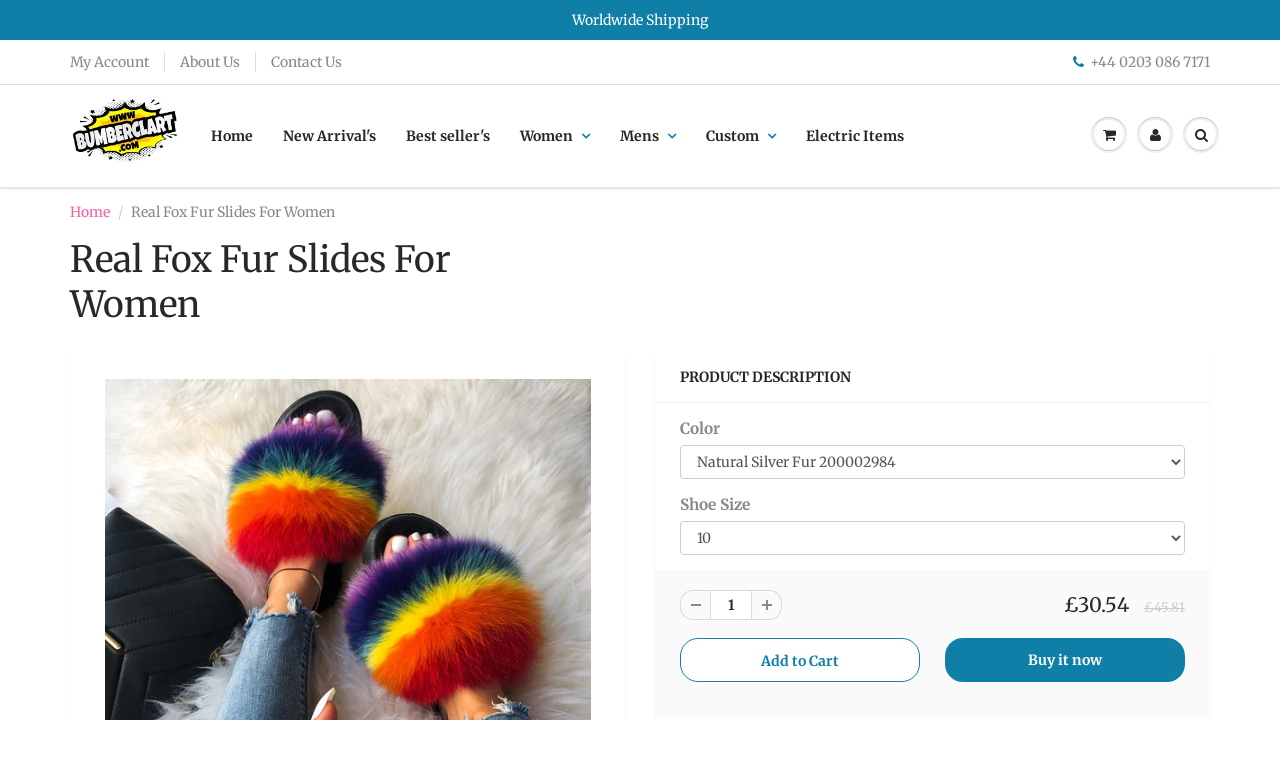

--- FILE ---
content_type: text/html; charset=utf-8
request_url: https://www.bumberclart.com/products/real-fox-fur-slides-for-women
body_size: 38832
content:
<!doctype html>
<html lang="en" class="noIE">
  <head>
<script>
window.KiwiSizing = window.KiwiSizing === undefined ? {} : window.KiwiSizing;
KiwiSizing.shop = "bumberclart.myshopify.com";


KiwiSizing.data = {
  collections: "237115572420,237235273924",
  tags: "",
  product: "6106315358404",
  vendor: "Bumberclart",
  type: "",
  title: "Real Fox Fur Slides For Women",
  images: ["\/\/www.bumberclart.com\/cdn\/shop\/products\/Real-Fox-Fur-Slides-For-Women-Furry-Plush-Slippers-With-Raccoon-Fur-Female-Cute-Fluffy-Designer.jpg?v=1606991050","\/\/www.bumberclart.com\/cdn\/shop\/products\/Real-Fox-Fur-Slides-For-Women-Furry-Plush-Slippers-With-Raccoon-Fur-Female-Cute-Fluffy-Designer.jpg_640x640_49ff8fbe-43d7-4467-9970-e76d0af7a533.jpg?v=1606991215","\/\/www.bumberclart.com\/cdn\/shop\/products\/Real-Fox-Fur-Slides-For-Women-Furry-Plush-Slippers-With-Raccoon-Fur-Female-Cute-Fluffy-Designer.jpg_640x640_adb8b1f0-742c-4ce5-8e7b-0c333012cdd7.jpg?v=1606991218","\/\/www.bumberclart.com\/cdn\/shop\/products\/Real-Fox-Fur-Slides-For-Women-Furry-Plush-Slippers-With-Raccoon-Fur-Female-Cute-Fluffy-Designer.jpg_640x640_605df446-086f-4d3d-a376-f307e7badb38.jpg?v=1606991221","\/\/www.bumberclart.com\/cdn\/shop\/products\/Real-Fox-Fur-Slides-For-Women-Furry-Plush-Slippers-With-Raccoon-Fur-Female-Cute-Fluffy-Designer.jpg_640x640_ddf964cf-2764-4f08-aaa5-023078289d09.jpg?v=1606991224","\/\/www.bumberclart.com\/cdn\/shop\/products\/Real-Fox-Fur-Slides-For-Women-Furry-Plush-Slippers-With-Raccoon-Fur-Female-Cute-Fluffy-Designer.jpg_640x640_6aceb130-76b4-45ab-ba46-c3a9abeb79fb.jpg?v=1606991227","\/\/www.bumberclart.com\/cdn\/shop\/products\/Real-Fox-Fur-Slides-For-Women-Furry-Plush-Slippers-With-Raccoon-Fur-Female-Cute-Fluffy-Designer.jpg_640x640_72733bb4-0b6c-4eac-9080-930f2d140ce0.jpg?v=1606991230","\/\/www.bumberclart.com\/cdn\/shop\/products\/Real-Fox-Fur-Slides-For-Women-Furry-Plush-Slippers-With-Raccoon-Fur-Female-Cute-Fluffy-Designer.jpg_640x640_f49e8c5b-78f8-449a-91e5-6fe19ac91b36.jpg?v=1606991234","\/\/www.bumberclart.com\/cdn\/shop\/products\/Real-Fox-Fur-Slides-For-Women-Furry-Plush-Slippers-With-Raccoon-Fur-Female-Cute-Fluffy-Designer.jpg_640x640_232a0621-c01c-4e24-b7d3-2736ec758529.jpg?v=1606991236","\/\/www.bumberclart.com\/cdn\/shop\/products\/Real-Fox-Fur-Slides-For-Women-Furry-Plush-Slippers-With-Raccoon-Fur-Female-Cute-Fluffy-Designer.jpg_640x640_bc1c92f2-c463-4d14-814e-e41df2c35f7d.jpg?v=1606991239","\/\/www.bumberclart.com\/cdn\/shop\/products\/Real-Fox-Fur-Slides-For-Women-Furry-Plush-Slippers-With-Raccoon-Fur-Female-Cute-Fluffy-Designer.jpg_640x640_aaa44c3f-d48b-403d-b0ab-886928bf5a03.jpg?v=1606991242","\/\/www.bumberclart.com\/cdn\/shop\/products\/Real-Fox-Fur-Slides-For-Women-Furry-Plush-Slippers-With-Raccoon-Fur-Female-Cute-Fluffy-Designer.jpg_640x640_fadc2ebc-9376-4640-9ccf-f5ccbcf4ec44.jpg?v=1606991245","\/\/www.bumberclart.com\/cdn\/shop\/products\/Real-Fox-Fur-Slides-For-Women-Furry-Plush-Slippers-With-Raccoon-Fur-Female-Cute-Fluffy-Designer.jpg_640x640_f3144639-0acc-4567-9298-3a7c473531bf.jpg?v=1606991250","\/\/www.bumberclart.com\/cdn\/shop\/products\/Real-Fox-Fur-Slides-For-Women-Furry-Plush-Slippers-With-Raccoon-Fur-Female-Cute-Fluffy-Designer.jpg_640x640_9fcbea1c-884e-4c33-8d88-548f41fc1151.jpg?v=1606991253","\/\/www.bumberclart.com\/cdn\/shop\/products\/Real-Fox-Fur-Slides-For-Women-Furry-Plush-Slippers-With-Raccoon-Fur-Female-Cute-Fluffy-Designer.jpg_640x640_443c92de-45ff-46d5-b524-417e8f5ff883.jpg?v=1606991256","\/\/www.bumberclart.com\/cdn\/shop\/products\/Real-Fox-Fur-Slides-For-Women-Furry-Plush-Slippers-With-Raccoon-Fur-Female-Cute-Fluffy-Designer.jpg_640x640_6c54d3f9-1df1-4906-904d-fc1abc43977c.jpg?v=1606991259","\/\/www.bumberclart.com\/cdn\/shop\/products\/Real-Fox-Fur-Slides-For-Women-Furry-Plush-Slippers-With-Raccoon-Fur-Female-Cute-Fluffy-Designer.jpg_640x640_589af429-dccf-4796-ba59-45a8c100f81d.jpg?v=1606991262","\/\/www.bumberclart.com\/cdn\/shop\/products\/Real-Fox-Fur-Slides-For-Women-Furry-Plush-Slippers-With-Raccoon-Fur-Female-Cute-Fluffy-Designer.jpg_640x640_71f189fc-6142-448d-8e07-e955f83785ee.jpg?v=1606991265","\/\/www.bumberclart.com\/cdn\/shop\/products\/Real-Fox-Fur-Slides-For-Women-Furry-Plush-Slippers-With-Raccoon-Fur-Female-Cute-Fluffy-Designer.jpg_640x640_0930788f-9a48-4c76-b8b6-35f6d5614c6a.jpg?v=1606991269","\/\/www.bumberclart.com\/cdn\/shop\/products\/Real-Fox-Fur-Slides-For-Women-Furry-Plush-Slippers-With-Raccoon-Fur-Female-Cute-Fluffy-Designer.jpg_640x640_8cdc8c4e-d31c-4baf-ac58-08a0559332c4.jpg?v=1606991272","\/\/www.bumberclart.com\/cdn\/shop\/products\/Real-Fox-Fur-Slides-For-Women-Furry-Plush-Slippers-With-Raccoon-Fur-Female-Cute-Fluffy-Designer.jpg_640x640_91fa1b6b-9c51-49c3-b833-9c46ec402964.jpg?v=1606991275"],
  options: [{"name":"Color","position":1,"values":["Natural Silver Fur 200002984","Frost Black Fur 350850","Red Color Fur 200006153","Natural Raccoon Fur 100018786","Raccoon Black White 201496390","White Fox Fur 365458","Frost Red  Fur 366","Mixed Rainbow Color 200004890","Apple Green Color 200141872","Rose Red Color 200001438","Mixed Rainbow Color 175","Yellow Color Fur 200000195","Pink Color Fur 200006154","Mixed Rainbow Color 771","Mixed Rainbow Color 193"]},{"name":"Shoe Size","position":2,"values":["10","8.5","9.5","9","7","10.5","11.5"]}],
  variants: [{"id":37672624849092,"title":"Natural Silver Fur 200002984 \/ 10","option1":"Natural Silver Fur 200002984","option2":"10","option3":null,"sku":"66985129104-Natural Silver Fur-10","requires_shipping":true,"taxable":true,"featured_image":{"id":22887597244612,"product_id":6106315358404,"position":2,"created_at":"2020-12-03T10:26:55+00:00","updated_at":"2020-12-03T10:26:55+00:00","alt":null,"width":640,"height":640,"src":"\/\/www.bumberclart.com\/cdn\/shop\/products\/Real-Fox-Fur-Slides-For-Women-Furry-Plush-Slippers-With-Raccoon-Fur-Female-Cute-Fluffy-Designer.jpg_640x640_49ff8fbe-43d7-4467-9970-e76d0af7a533.jpg?v=1606991215","variant_ids":[37672624849092,37672625504452,37672625569988,37672625602756]},"available":true,"name":"Real Fox Fur Slides For Women - Natural Silver Fur 200002984 \/ 10","public_title":"Natural Silver Fur 200002984 \/ 10","options":["Natural Silver Fur 200002984","10"],"price":3054,"weight":0,"compare_at_price":4581,"inventory_management":"shopify","barcode":null,"featured_media":{"alt":null,"id":15058169495748,"position":2,"preview_image":{"aspect_ratio":1.0,"height":640,"width":640,"src":"\/\/www.bumberclart.com\/cdn\/shop\/products\/Real-Fox-Fur-Slides-For-Women-Furry-Plush-Slippers-With-Raccoon-Fur-Female-Cute-Fluffy-Designer.jpg_640x640_49ff8fbe-43d7-4467-9970-e76d0af7a533.jpg?v=1606991215"}},"requires_selling_plan":false,"selling_plan_allocations":[]},{"id":37672624881860,"title":"Frost Black Fur 350850 \/ 8.5","option1":"Frost Black Fur 350850","option2":"8.5","option3":null,"sku":"67046096973-Frost Black Fur-8.5","requires_shipping":true,"taxable":true,"featured_image":{"id":22887597310148,"product_id":6106315358404,"position":3,"created_at":"2020-12-03T10:26:58+00:00","updated_at":"2020-12-03T10:26:58+00:00","alt":null,"width":640,"height":640,"src":"\/\/www.bumberclart.com\/cdn\/shop\/products\/Real-Fox-Fur-Slides-For-Women-Furry-Plush-Slippers-With-Raccoon-Fur-Female-Cute-Fluffy-Designer.jpg_640x640_adb8b1f0-742c-4ce5-8e7b-0c333012cdd7.jpg?v=1606991218","variant_ids":[37672624881860,37672624914628,37672624947396,37672625537220]},"available":true,"name":"Real Fox Fur Slides For Women - Frost Black Fur 350850 \/ 8.5","public_title":"Frost Black Fur 350850 \/ 8.5","options":["Frost Black Fur 350850","8.5"],"price":3054,"weight":0,"compare_at_price":4581,"inventory_management":"shopify","barcode":null,"featured_media":{"alt":null,"id":15058169561284,"position":3,"preview_image":{"aspect_ratio":1.0,"height":640,"width":640,"src":"\/\/www.bumberclart.com\/cdn\/shop\/products\/Real-Fox-Fur-Slides-For-Women-Furry-Plush-Slippers-With-Raccoon-Fur-Female-Cute-Fluffy-Designer.jpg_640x640_adb8b1f0-742c-4ce5-8e7b-0c333012cdd7.jpg?v=1606991218"}},"requires_selling_plan":false,"selling_plan_allocations":[]},{"id":37672624914628,"title":"Frost Black Fur 350850 \/ 9.5","option1":"Frost Black Fur 350850","option2":"9.5","option3":null,"sku":"67046096975-Frost Black Fur-9.5","requires_shipping":true,"taxable":true,"featured_image":{"id":22887597310148,"product_id":6106315358404,"position":3,"created_at":"2020-12-03T10:26:58+00:00","updated_at":"2020-12-03T10:26:58+00:00","alt":null,"width":640,"height":640,"src":"\/\/www.bumberclart.com\/cdn\/shop\/products\/Real-Fox-Fur-Slides-For-Women-Furry-Plush-Slippers-With-Raccoon-Fur-Female-Cute-Fluffy-Designer.jpg_640x640_adb8b1f0-742c-4ce5-8e7b-0c333012cdd7.jpg?v=1606991218","variant_ids":[37672624881860,37672624914628,37672624947396,37672625537220]},"available":true,"name":"Real Fox Fur Slides For Women - Frost Black Fur 350850 \/ 9.5","public_title":"Frost Black Fur 350850 \/ 9.5","options":["Frost Black Fur 350850","9.5"],"price":3054,"weight":0,"compare_at_price":4581,"inventory_management":"shopify","barcode":null,"featured_media":{"alt":null,"id":15058169561284,"position":3,"preview_image":{"aspect_ratio":1.0,"height":640,"width":640,"src":"\/\/www.bumberclart.com\/cdn\/shop\/products\/Real-Fox-Fur-Slides-For-Women-Furry-Plush-Slippers-With-Raccoon-Fur-Female-Cute-Fluffy-Designer.jpg_640x640_adb8b1f0-742c-4ce5-8e7b-0c333012cdd7.jpg?v=1606991218"}},"requires_selling_plan":false,"selling_plan_allocations":[]},{"id":37672624947396,"title":"Frost Black Fur 350850 \/ 9","option1":"Frost Black Fur 350850","option2":"9","option3":null,"sku":"67046096974-Frost Black Fur-9","requires_shipping":true,"taxable":true,"featured_image":{"id":22887597310148,"product_id":6106315358404,"position":3,"created_at":"2020-12-03T10:26:58+00:00","updated_at":"2020-12-03T10:26:58+00:00","alt":null,"width":640,"height":640,"src":"\/\/www.bumberclart.com\/cdn\/shop\/products\/Real-Fox-Fur-Slides-For-Women-Furry-Plush-Slippers-With-Raccoon-Fur-Female-Cute-Fluffy-Designer.jpg_640x640_adb8b1f0-742c-4ce5-8e7b-0c333012cdd7.jpg?v=1606991218","variant_ids":[37672624881860,37672624914628,37672624947396,37672625537220]},"available":true,"name":"Real Fox Fur Slides For Women - Frost Black Fur 350850 \/ 9","public_title":"Frost Black Fur 350850 \/ 9","options":["Frost Black Fur 350850","9"],"price":3054,"weight":0,"compare_at_price":4581,"inventory_management":"shopify","barcode":null,"featured_media":{"alt":null,"id":15058169561284,"position":3,"preview_image":{"aspect_ratio":1.0,"height":640,"width":640,"src":"\/\/www.bumberclart.com\/cdn\/shop\/products\/Real-Fox-Fur-Slides-For-Women-Furry-Plush-Slippers-With-Raccoon-Fur-Female-Cute-Fluffy-Designer.jpg_640x640_adb8b1f0-742c-4ce5-8e7b-0c333012cdd7.jpg?v=1606991218"}},"requires_selling_plan":false,"selling_plan_allocations":[]},{"id":37672624980164,"title":"Red Color Fur 200006153 \/ 8.5","option1":"Red Color Fur 200006153","option2":"8.5","option3":null,"sku":"66985129109-Red Color Fur-8.5","requires_shipping":true,"taxable":true,"featured_image":{"id":22887597703364,"product_id":6106315358404,"position":4,"created_at":"2020-12-03T10:27:01+00:00","updated_at":"2020-12-03T10:27:01+00:00","alt":null,"width":640,"height":640,"src":"\/\/www.bumberclart.com\/cdn\/shop\/products\/Real-Fox-Fur-Slides-For-Women-Furry-Plush-Slippers-With-Raccoon-Fur-Female-Cute-Fluffy-Designer.jpg_640x640_605df446-086f-4d3d-a376-f307e7badb38.jpg?v=1606991221","variant_ids":[37672624980164,37672625045700,37672625078468,37672625111236]},"available":true,"name":"Real Fox Fur Slides For Women - Red Color Fur 200006153 \/ 8.5","public_title":"Red Color Fur 200006153 \/ 8.5","options":["Red Color Fur 200006153","8.5"],"price":3054,"weight":0,"compare_at_price":4581,"inventory_management":"shopify","barcode":null,"featured_media":{"alt":null,"id":15058169954500,"position":4,"preview_image":{"aspect_ratio":1.0,"height":640,"width":640,"src":"\/\/www.bumberclart.com\/cdn\/shop\/products\/Real-Fox-Fur-Slides-For-Women-Furry-Plush-Slippers-With-Raccoon-Fur-Female-Cute-Fluffy-Designer.jpg_640x640_605df446-086f-4d3d-a376-f307e7badb38.jpg?v=1606991221"}},"requires_selling_plan":false,"selling_plan_allocations":[]},{"id":37672625012932,"title":"Natural Raccoon Fur 100018786 \/ 10","option1":"Natural Raccoon Fur 100018786","option2":"10","option3":null,"sku":"67046096968-Natural Raccoon Fur-10","requires_shipping":true,"taxable":true,"featured_image":{"id":22887597801668,"product_id":6106315358404,"position":5,"created_at":"2020-12-03T10:27:04+00:00","updated_at":"2020-12-03T10:27:04+00:00","alt":null,"width":640,"height":640,"src":"\/\/www.bumberclart.com\/cdn\/shop\/products\/Real-Fox-Fur-Slides-For-Women-Furry-Plush-Slippers-With-Raccoon-Fur-Female-Cute-Fluffy-Designer.jpg_640x640_ddf964cf-2764-4f08-aaa5-023078289d09.jpg?v=1606991224","variant_ids":[37672625012932,37672625144004,37672625176772,37672625209540]},"available":true,"name":"Real Fox Fur Slides For Women - Natural Raccoon Fur 100018786 \/ 10","public_title":"Natural Raccoon Fur 100018786 \/ 10","options":["Natural Raccoon Fur 100018786","10"],"price":2840,"weight":0,"compare_at_price":4261,"inventory_management":"shopify","barcode":null,"featured_media":{"alt":null,"id":15058170052804,"position":5,"preview_image":{"aspect_ratio":1.0,"height":640,"width":640,"src":"\/\/www.bumberclart.com\/cdn\/shop\/products\/Real-Fox-Fur-Slides-For-Women-Furry-Plush-Slippers-With-Raccoon-Fur-Female-Cute-Fluffy-Designer.jpg_640x640_ddf964cf-2764-4f08-aaa5-023078289d09.jpg?v=1606991224"}},"requires_selling_plan":false,"selling_plan_allocations":[]},{"id":37672625045700,"title":"Red Color Fur 200006153 \/ 9","option1":"Red Color Fur 200006153","option2":"9","option3":null,"sku":"66985129110-Red Color Fur-9","requires_shipping":true,"taxable":true,"featured_image":{"id":22887597703364,"product_id":6106315358404,"position":4,"created_at":"2020-12-03T10:27:01+00:00","updated_at":"2020-12-03T10:27:01+00:00","alt":null,"width":640,"height":640,"src":"\/\/www.bumberclart.com\/cdn\/shop\/products\/Real-Fox-Fur-Slides-For-Women-Furry-Plush-Slippers-With-Raccoon-Fur-Female-Cute-Fluffy-Designer.jpg_640x640_605df446-086f-4d3d-a376-f307e7badb38.jpg?v=1606991221","variant_ids":[37672624980164,37672625045700,37672625078468,37672625111236]},"available":true,"name":"Real Fox Fur Slides For Women - Red Color Fur 200006153 \/ 9","public_title":"Red Color Fur 200006153 \/ 9","options":["Red Color Fur 200006153","9"],"price":3054,"weight":0,"compare_at_price":4581,"inventory_management":"shopify","barcode":null,"featured_media":{"alt":null,"id":15058169954500,"position":4,"preview_image":{"aspect_ratio":1.0,"height":640,"width":640,"src":"\/\/www.bumberclart.com\/cdn\/shop\/products\/Real-Fox-Fur-Slides-For-Women-Furry-Plush-Slippers-With-Raccoon-Fur-Female-Cute-Fluffy-Designer.jpg_640x640_605df446-086f-4d3d-a376-f307e7badb38.jpg?v=1606991221"}},"requires_selling_plan":false,"selling_plan_allocations":[]},{"id":37672625078468,"title":"Red Color Fur 200006153 \/ 9.5","option1":"Red Color Fur 200006153","option2":"9.5","option3":null,"sku":"66985129111-Red Color Fur-9.5","requires_shipping":true,"taxable":true,"featured_image":{"id":22887597703364,"product_id":6106315358404,"position":4,"created_at":"2020-12-03T10:27:01+00:00","updated_at":"2020-12-03T10:27:01+00:00","alt":null,"width":640,"height":640,"src":"\/\/www.bumberclart.com\/cdn\/shop\/products\/Real-Fox-Fur-Slides-For-Women-Furry-Plush-Slippers-With-Raccoon-Fur-Female-Cute-Fluffy-Designer.jpg_640x640_605df446-086f-4d3d-a376-f307e7badb38.jpg?v=1606991221","variant_ids":[37672624980164,37672625045700,37672625078468,37672625111236]},"available":true,"name":"Real Fox Fur Slides For Women - Red Color Fur 200006153 \/ 9.5","public_title":"Red Color Fur 200006153 \/ 9.5","options":["Red Color Fur 200006153","9.5"],"price":3054,"weight":0,"compare_at_price":4581,"inventory_management":"shopify","barcode":null,"featured_media":{"alt":null,"id":15058169954500,"position":4,"preview_image":{"aspect_ratio":1.0,"height":640,"width":640,"src":"\/\/www.bumberclart.com\/cdn\/shop\/products\/Real-Fox-Fur-Slides-For-Women-Furry-Plush-Slippers-With-Raccoon-Fur-Female-Cute-Fluffy-Designer.jpg_640x640_605df446-086f-4d3d-a376-f307e7badb38.jpg?v=1606991221"}},"requires_selling_plan":false,"selling_plan_allocations":[]},{"id":37672625111236,"title":"Red Color Fur 200006153 \/ 10","option1":"Red Color Fur 200006153","option2":"10","option3":null,"sku":"66985129112-Red Color Fur-10","requires_shipping":true,"taxable":true,"featured_image":{"id":22887597703364,"product_id":6106315358404,"position":4,"created_at":"2020-12-03T10:27:01+00:00","updated_at":"2020-12-03T10:27:01+00:00","alt":null,"width":640,"height":640,"src":"\/\/www.bumberclart.com\/cdn\/shop\/products\/Real-Fox-Fur-Slides-For-Women-Furry-Plush-Slippers-With-Raccoon-Fur-Female-Cute-Fluffy-Designer.jpg_640x640_605df446-086f-4d3d-a376-f307e7badb38.jpg?v=1606991221","variant_ids":[37672624980164,37672625045700,37672625078468,37672625111236]},"available":true,"name":"Real Fox Fur Slides For Women - Red Color Fur 200006153 \/ 10","public_title":"Red Color Fur 200006153 \/ 10","options":["Red Color Fur 200006153","10"],"price":3054,"weight":0,"compare_at_price":4581,"inventory_management":"shopify","barcode":null,"featured_media":{"alt":null,"id":15058169954500,"position":4,"preview_image":{"aspect_ratio":1.0,"height":640,"width":640,"src":"\/\/www.bumberclart.com\/cdn\/shop\/products\/Real-Fox-Fur-Slides-For-Women-Furry-Plush-Slippers-With-Raccoon-Fur-Female-Cute-Fluffy-Designer.jpg_640x640_605df446-086f-4d3d-a376-f307e7badb38.jpg?v=1606991221"}},"requires_selling_plan":false,"selling_plan_allocations":[]},{"id":37672625144004,"title":"Natural Raccoon Fur 100018786 \/ 8.5","option1":"Natural Raccoon Fur 100018786","option2":"8.5","option3":null,"sku":"67046096965-Natural Raccoon Fur-8.5","requires_shipping":true,"taxable":true,"featured_image":{"id":22887597801668,"product_id":6106315358404,"position":5,"created_at":"2020-12-03T10:27:04+00:00","updated_at":"2020-12-03T10:27:04+00:00","alt":null,"width":640,"height":640,"src":"\/\/www.bumberclart.com\/cdn\/shop\/products\/Real-Fox-Fur-Slides-For-Women-Furry-Plush-Slippers-With-Raccoon-Fur-Female-Cute-Fluffy-Designer.jpg_640x640_ddf964cf-2764-4f08-aaa5-023078289d09.jpg?v=1606991224","variant_ids":[37672625012932,37672625144004,37672625176772,37672625209540]},"available":true,"name":"Real Fox Fur Slides For Women - Natural Raccoon Fur 100018786 \/ 8.5","public_title":"Natural Raccoon Fur 100018786 \/ 8.5","options":["Natural Raccoon Fur 100018786","8.5"],"price":2840,"weight":0,"compare_at_price":4261,"inventory_management":"shopify","barcode":null,"featured_media":{"alt":null,"id":15058170052804,"position":5,"preview_image":{"aspect_ratio":1.0,"height":640,"width":640,"src":"\/\/www.bumberclart.com\/cdn\/shop\/products\/Real-Fox-Fur-Slides-For-Women-Furry-Plush-Slippers-With-Raccoon-Fur-Female-Cute-Fluffy-Designer.jpg_640x640_ddf964cf-2764-4f08-aaa5-023078289d09.jpg?v=1606991224"}},"requires_selling_plan":false,"selling_plan_allocations":[]},{"id":37672625176772,"title":"Natural Raccoon Fur 100018786 \/ 9.5","option1":"Natural Raccoon Fur 100018786","option2":"9.5","option3":null,"sku":"67046096967-Natural Raccoon Fur-9.5","requires_shipping":true,"taxable":true,"featured_image":{"id":22887597801668,"product_id":6106315358404,"position":5,"created_at":"2020-12-03T10:27:04+00:00","updated_at":"2020-12-03T10:27:04+00:00","alt":null,"width":640,"height":640,"src":"\/\/www.bumberclart.com\/cdn\/shop\/products\/Real-Fox-Fur-Slides-For-Women-Furry-Plush-Slippers-With-Raccoon-Fur-Female-Cute-Fluffy-Designer.jpg_640x640_ddf964cf-2764-4f08-aaa5-023078289d09.jpg?v=1606991224","variant_ids":[37672625012932,37672625144004,37672625176772,37672625209540]},"available":true,"name":"Real Fox Fur Slides For Women - Natural Raccoon Fur 100018786 \/ 9.5","public_title":"Natural Raccoon Fur 100018786 \/ 9.5","options":["Natural Raccoon Fur 100018786","9.5"],"price":2840,"weight":0,"compare_at_price":4261,"inventory_management":"shopify","barcode":null,"featured_media":{"alt":null,"id":15058170052804,"position":5,"preview_image":{"aspect_ratio":1.0,"height":640,"width":640,"src":"\/\/www.bumberclart.com\/cdn\/shop\/products\/Real-Fox-Fur-Slides-For-Women-Furry-Plush-Slippers-With-Raccoon-Fur-Female-Cute-Fluffy-Designer.jpg_640x640_ddf964cf-2764-4f08-aaa5-023078289d09.jpg?v=1606991224"}},"requires_selling_plan":false,"selling_plan_allocations":[]},{"id":37672625209540,"title":"Natural Raccoon Fur 100018786 \/ 9","option1":"Natural Raccoon Fur 100018786","option2":"9","option3":null,"sku":"67046096966-Natural Raccoon Fur-9","requires_shipping":true,"taxable":true,"featured_image":{"id":22887597801668,"product_id":6106315358404,"position":5,"created_at":"2020-12-03T10:27:04+00:00","updated_at":"2020-12-03T10:27:04+00:00","alt":null,"width":640,"height":640,"src":"\/\/www.bumberclart.com\/cdn\/shop\/products\/Real-Fox-Fur-Slides-For-Women-Furry-Plush-Slippers-With-Raccoon-Fur-Female-Cute-Fluffy-Designer.jpg_640x640_ddf964cf-2764-4f08-aaa5-023078289d09.jpg?v=1606991224","variant_ids":[37672625012932,37672625144004,37672625176772,37672625209540]},"available":true,"name":"Real Fox Fur Slides For Women - Natural Raccoon Fur 100018786 \/ 9","public_title":"Natural Raccoon Fur 100018786 \/ 9","options":["Natural Raccoon Fur 100018786","9"],"price":2840,"weight":0,"compare_at_price":4261,"inventory_management":"shopify","barcode":null,"featured_media":{"alt":null,"id":15058170052804,"position":5,"preview_image":{"aspect_ratio":1.0,"height":640,"width":640,"src":"\/\/www.bumberclart.com\/cdn\/shop\/products\/Real-Fox-Fur-Slides-For-Women-Furry-Plush-Slippers-With-Raccoon-Fur-Female-Cute-Fluffy-Designer.jpg_640x640_ddf964cf-2764-4f08-aaa5-023078289d09.jpg?v=1606991224"}},"requires_selling_plan":false,"selling_plan_allocations":[]},{"id":37672625242308,"title":"Raccoon Black White 201496390 \/ 8.5","option1":"Raccoon Black White 201496390","option2":"8.5","option3":null,"sku":"66985129117-Raccoon Black White-8.5","requires_shipping":true,"taxable":true,"featured_image":{"id":22887598260420,"product_id":6106315358404,"position":6,"created_at":"2020-12-03T10:27:07+00:00","updated_at":"2020-12-03T10:27:07+00:00","alt":null,"width":640,"height":640,"src":"\/\/www.bumberclart.com\/cdn\/shop\/products\/Real-Fox-Fur-Slides-For-Women-Furry-Plush-Slippers-With-Raccoon-Fur-Female-Cute-Fluffy-Designer.jpg_640x640_6aceb130-76b4-45ab-ba46-c3a9abeb79fb.jpg?v=1606991227","variant_ids":[37672625242308,37672625307844,37672625340612,37672626094276]},"available":true,"name":"Real Fox Fur Slides For Women - Raccoon Black White 201496390 \/ 8.5","public_title":"Raccoon Black White 201496390 \/ 8.5","options":["Raccoon Black White 201496390","8.5"],"price":3059,"weight":0,"compare_at_price":4588,"inventory_management":"shopify","barcode":null,"featured_media":{"alt":null,"id":15058170511556,"position":6,"preview_image":{"aspect_ratio":1.0,"height":640,"width":640,"src":"\/\/www.bumberclart.com\/cdn\/shop\/products\/Real-Fox-Fur-Slides-For-Women-Furry-Plush-Slippers-With-Raccoon-Fur-Female-Cute-Fluffy-Designer.jpg_640x640_6aceb130-76b4-45ab-ba46-c3a9abeb79fb.jpg?v=1606991227"}},"requires_selling_plan":false,"selling_plan_allocations":[]},{"id":37672625275076,"title":"White Fox Fur 365458 \/ 10","option1":"White Fox Fur 365458","option2":"10","option3":null,"sku":"67046096960-White Fox Fur-10","requires_shipping":true,"taxable":true,"featured_image":{"id":22887598391492,"product_id":6106315358404,"position":7,"created_at":"2020-12-03T10:27:10+00:00","updated_at":"2020-12-03T10:27:10+00:00","alt":null,"width":640,"height":640,"src":"\/\/www.bumberclart.com\/cdn\/shop\/products\/Real-Fox-Fur-Slides-For-Women-Furry-Plush-Slippers-With-Raccoon-Fur-Female-Cute-Fluffy-Designer.jpg_640x640_72733bb4-0b6c-4eac-9080-930f2d140ce0.jpg?v=1606991230","variant_ids":[37672625275076]},"available":true,"name":"Real Fox Fur Slides For Women - White Fox Fur 365458 \/ 10","public_title":"White Fox Fur 365458 \/ 10","options":["White Fox Fur 365458","10"],"price":3054,"weight":0,"compare_at_price":4581,"inventory_management":"shopify","barcode":null,"featured_media":{"alt":null,"id":15058170642628,"position":7,"preview_image":{"aspect_ratio":1.0,"height":640,"width":640,"src":"\/\/www.bumberclart.com\/cdn\/shop\/products\/Real-Fox-Fur-Slides-For-Women-Furry-Plush-Slippers-With-Raccoon-Fur-Female-Cute-Fluffy-Designer.jpg_640x640_72733bb4-0b6c-4eac-9080-930f2d140ce0.jpg?v=1606991230"}},"requires_selling_plan":false,"selling_plan_allocations":[]},{"id":37672625307844,"title":"Raccoon Black White 201496390 \/ 9","option1":"Raccoon Black White 201496390","option2":"9","option3":null,"sku":"66985129118-Raccoon Black White-9","requires_shipping":true,"taxable":true,"featured_image":{"id":22887598260420,"product_id":6106315358404,"position":6,"created_at":"2020-12-03T10:27:07+00:00","updated_at":"2020-12-03T10:27:07+00:00","alt":null,"width":640,"height":640,"src":"\/\/www.bumberclart.com\/cdn\/shop\/products\/Real-Fox-Fur-Slides-For-Women-Furry-Plush-Slippers-With-Raccoon-Fur-Female-Cute-Fluffy-Designer.jpg_640x640_6aceb130-76b4-45ab-ba46-c3a9abeb79fb.jpg?v=1606991227","variant_ids":[37672625242308,37672625307844,37672625340612,37672626094276]},"available":true,"name":"Real Fox Fur Slides For Women - Raccoon Black White 201496390 \/ 9","public_title":"Raccoon Black White 201496390 \/ 9","options":["Raccoon Black White 201496390","9"],"price":3059,"weight":0,"compare_at_price":4588,"inventory_management":"shopify","barcode":null,"featured_media":{"alt":null,"id":15058170511556,"position":6,"preview_image":{"aspect_ratio":1.0,"height":640,"width":640,"src":"\/\/www.bumberclart.com\/cdn\/shop\/products\/Real-Fox-Fur-Slides-For-Women-Furry-Plush-Slippers-With-Raccoon-Fur-Female-Cute-Fluffy-Designer.jpg_640x640_6aceb130-76b4-45ab-ba46-c3a9abeb79fb.jpg?v=1606991227"}},"requires_selling_plan":false,"selling_plan_allocations":[]},{"id":37672625340612,"title":"Raccoon Black White 201496390 \/ 9.5","option1":"Raccoon Black White 201496390","option2":"9.5","option3":null,"sku":"66985129119-Raccoon Black White-9.5","requires_shipping":true,"taxable":true,"featured_image":{"id":22887598260420,"product_id":6106315358404,"position":6,"created_at":"2020-12-03T10:27:07+00:00","updated_at":"2020-12-03T10:27:07+00:00","alt":null,"width":640,"height":640,"src":"\/\/www.bumberclart.com\/cdn\/shop\/products\/Real-Fox-Fur-Slides-For-Women-Furry-Plush-Slippers-With-Raccoon-Fur-Female-Cute-Fluffy-Designer.jpg_640x640_6aceb130-76b4-45ab-ba46-c3a9abeb79fb.jpg?v=1606991227","variant_ids":[37672625242308,37672625307844,37672625340612,37672626094276]},"available":true,"name":"Real Fox Fur Slides For Women - Raccoon Black White 201496390 \/ 9.5","public_title":"Raccoon Black White 201496390 \/ 9.5","options":["Raccoon Black White 201496390","9.5"],"price":3059,"weight":0,"compare_at_price":4588,"inventory_management":"shopify","barcode":null,"featured_media":{"alt":null,"id":15058170511556,"position":6,"preview_image":{"aspect_ratio":1.0,"height":640,"width":640,"src":"\/\/www.bumberclart.com\/cdn\/shop\/products\/Real-Fox-Fur-Slides-For-Women-Furry-Plush-Slippers-With-Raccoon-Fur-Female-Cute-Fluffy-Designer.jpg_640x640_6aceb130-76b4-45ab-ba46-c3a9abeb79fb.jpg?v=1606991227"}},"requires_selling_plan":false,"selling_plan_allocations":[]},{"id":37672625373380,"title":"Frost Red  Fur 366 \/ 10","option1":"Frost Red  Fur 366","option2":"10","option3":null,"sku":"66985129088-Frost Red  Fur-10","requires_shipping":true,"taxable":true,"featured_image":{"id":22887598850244,"product_id":6106315358404,"position":8,"created_at":"2020-12-03T10:27:14+00:00","updated_at":"2020-12-03T10:27:14+00:00","alt":null,"width":640,"height":640,"src":"\/\/www.bumberclart.com\/cdn\/shop\/products\/Real-Fox-Fur-Slides-For-Women-Furry-Plush-Slippers-With-Raccoon-Fur-Female-Cute-Fluffy-Designer.jpg_640x640_f49e8c5b-78f8-449a-91e5-6fe19ac91b36.jpg?v=1606991234","variant_ids":[37672625373380]},"available":true,"name":"Real Fox Fur Slides For Women - Frost Red  Fur 366 \/ 10","public_title":"Frost Red  Fur 366 \/ 10","options":["Frost Red  Fur 366","10"],"price":3054,"weight":0,"compare_at_price":4581,"inventory_management":"shopify","barcode":null,"featured_media":{"alt":null,"id":15058171101380,"position":8,"preview_image":{"aspect_ratio":1.0,"height":640,"width":640,"src":"\/\/www.bumberclart.com\/cdn\/shop\/products\/Real-Fox-Fur-Slides-For-Women-Furry-Plush-Slippers-With-Raccoon-Fur-Female-Cute-Fluffy-Designer.jpg_640x640_f49e8c5b-78f8-449a-91e5-6fe19ac91b36.jpg?v=1606991234"}},"requires_selling_plan":false,"selling_plan_allocations":[]},{"id":37672625406148,"title":"Mixed Rainbow Color 200004890 \/ 8.5","option1":"Mixed Rainbow Color 200004890","option2":"8.5","option3":null,"sku":"67046096989-Mixed Rainbow Color-8.5","requires_shipping":true,"taxable":true,"featured_image":{"id":22887599112388,"product_id":6106315358404,"position":9,"created_at":"2020-12-03T10:27:16+00:00","updated_at":"2020-12-03T10:27:16+00:00","alt":null,"width":640,"height":640,"src":"\/\/www.bumberclart.com\/cdn\/shop\/products\/Real-Fox-Fur-Slides-For-Women-Furry-Plush-Slippers-With-Raccoon-Fur-Female-Cute-Fluffy-Designer.jpg_640x640_232a0621-c01c-4e24-b7d3-2736ec758529.jpg?v=1606991236","variant_ids":[37672625406148,37672625438916,37672625471684,37672625995972]},"available":true,"name":"Real Fox Fur Slides For Women - Mixed Rainbow Color 200004890 \/ 8.5","public_title":"Mixed Rainbow Color 200004890 \/ 8.5","options":["Mixed Rainbow Color 200004890","8.5"],"price":3109,"weight":0,"compare_at_price":4664,"inventory_management":"shopify","barcode":null,"featured_media":{"alt":null,"id":15058171396292,"position":9,"preview_image":{"aspect_ratio":1.0,"height":640,"width":640,"src":"\/\/www.bumberclart.com\/cdn\/shop\/products\/Real-Fox-Fur-Slides-For-Women-Furry-Plush-Slippers-With-Raccoon-Fur-Female-Cute-Fluffy-Designer.jpg_640x640_232a0621-c01c-4e24-b7d3-2736ec758529.jpg?v=1606991236"}},"requires_selling_plan":false,"selling_plan_allocations":[]},{"id":37672625438916,"title":"Mixed Rainbow Color 200004890 \/ 9.5","option1":"Mixed Rainbow Color 200004890","option2":"9.5","option3":null,"sku":"67046096991-Mixed Rainbow Color-9.5","requires_shipping":true,"taxable":true,"featured_image":{"id":22887599112388,"product_id":6106315358404,"position":9,"created_at":"2020-12-03T10:27:16+00:00","updated_at":"2020-12-03T10:27:16+00:00","alt":null,"width":640,"height":640,"src":"\/\/www.bumberclart.com\/cdn\/shop\/products\/Real-Fox-Fur-Slides-For-Women-Furry-Plush-Slippers-With-Raccoon-Fur-Female-Cute-Fluffy-Designer.jpg_640x640_232a0621-c01c-4e24-b7d3-2736ec758529.jpg?v=1606991236","variant_ids":[37672625406148,37672625438916,37672625471684,37672625995972]},"available":true,"name":"Real Fox Fur Slides For Women - Mixed Rainbow Color 200004890 \/ 9.5","public_title":"Mixed Rainbow Color 200004890 \/ 9.5","options":["Mixed Rainbow Color 200004890","9.5"],"price":3109,"weight":0,"compare_at_price":4664,"inventory_management":"shopify","barcode":null,"featured_media":{"alt":null,"id":15058171396292,"position":9,"preview_image":{"aspect_ratio":1.0,"height":640,"width":640,"src":"\/\/www.bumberclart.com\/cdn\/shop\/products\/Real-Fox-Fur-Slides-For-Women-Furry-Plush-Slippers-With-Raccoon-Fur-Female-Cute-Fluffy-Designer.jpg_640x640_232a0621-c01c-4e24-b7d3-2736ec758529.jpg?v=1606991236"}},"requires_selling_plan":false,"selling_plan_allocations":[]},{"id":37672625471684,"title":"Mixed Rainbow Color 200004890 \/ 9","option1":"Mixed Rainbow Color 200004890","option2":"9","option3":null,"sku":"67046096990-Mixed Rainbow Color-9","requires_shipping":true,"taxable":true,"featured_image":{"id":22887599112388,"product_id":6106315358404,"position":9,"created_at":"2020-12-03T10:27:16+00:00","updated_at":"2020-12-03T10:27:16+00:00","alt":null,"width":640,"height":640,"src":"\/\/www.bumberclart.com\/cdn\/shop\/products\/Real-Fox-Fur-Slides-For-Women-Furry-Plush-Slippers-With-Raccoon-Fur-Female-Cute-Fluffy-Designer.jpg_640x640_232a0621-c01c-4e24-b7d3-2736ec758529.jpg?v=1606991236","variant_ids":[37672625406148,37672625438916,37672625471684,37672625995972]},"available":true,"name":"Real Fox Fur Slides For Women - Mixed Rainbow Color 200004890 \/ 9","public_title":"Mixed Rainbow Color 200004890 \/ 9","options":["Mixed Rainbow Color 200004890","9"],"price":3109,"weight":0,"compare_at_price":4664,"inventory_management":"shopify","barcode":null,"featured_media":{"alt":null,"id":15058171396292,"position":9,"preview_image":{"aspect_ratio":1.0,"height":640,"width":640,"src":"\/\/www.bumberclart.com\/cdn\/shop\/products\/Real-Fox-Fur-Slides-For-Women-Furry-Plush-Slippers-With-Raccoon-Fur-Female-Cute-Fluffy-Designer.jpg_640x640_232a0621-c01c-4e24-b7d3-2736ec758529.jpg?v=1606991236"}},"requires_selling_plan":false,"selling_plan_allocations":[]},{"id":37672625504452,"title":"Natural Silver Fur 200002984 \/ 8.5","option1":"Natural Silver Fur 200002984","option2":"8.5","option3":null,"sku":"66985129101-Natural Silver Fur-8.5","requires_shipping":true,"taxable":true,"featured_image":{"id":22887597244612,"product_id":6106315358404,"position":2,"created_at":"2020-12-03T10:26:55+00:00","updated_at":"2020-12-03T10:26:55+00:00","alt":null,"width":640,"height":640,"src":"\/\/www.bumberclart.com\/cdn\/shop\/products\/Real-Fox-Fur-Slides-For-Women-Furry-Plush-Slippers-With-Raccoon-Fur-Female-Cute-Fluffy-Designer.jpg_640x640_49ff8fbe-43d7-4467-9970-e76d0af7a533.jpg?v=1606991215","variant_ids":[37672624849092,37672625504452,37672625569988,37672625602756]},"available":true,"name":"Real Fox Fur Slides For Women - Natural Silver Fur 200002984 \/ 8.5","public_title":"Natural Silver Fur 200002984 \/ 8.5","options":["Natural Silver Fur 200002984","8.5"],"price":3054,"weight":0,"compare_at_price":4581,"inventory_management":"shopify","barcode":null,"featured_media":{"alt":null,"id":15058169495748,"position":2,"preview_image":{"aspect_ratio":1.0,"height":640,"width":640,"src":"\/\/www.bumberclart.com\/cdn\/shop\/products\/Real-Fox-Fur-Slides-For-Women-Furry-Plush-Slippers-With-Raccoon-Fur-Female-Cute-Fluffy-Designer.jpg_640x640_49ff8fbe-43d7-4467-9970-e76d0af7a533.jpg?v=1606991215"}},"requires_selling_plan":false,"selling_plan_allocations":[]},{"id":37672625537220,"title":"Frost Black Fur 350850 \/ 10","option1":"Frost Black Fur 350850","option2":"10","option3":null,"sku":"67046096976-Frost Black Fur-10","requires_shipping":true,"taxable":true,"featured_image":{"id":22887597310148,"product_id":6106315358404,"position":3,"created_at":"2020-12-03T10:26:58+00:00","updated_at":"2020-12-03T10:26:58+00:00","alt":null,"width":640,"height":640,"src":"\/\/www.bumberclart.com\/cdn\/shop\/products\/Real-Fox-Fur-Slides-For-Women-Furry-Plush-Slippers-With-Raccoon-Fur-Female-Cute-Fluffy-Designer.jpg_640x640_adb8b1f0-742c-4ce5-8e7b-0c333012cdd7.jpg?v=1606991218","variant_ids":[37672624881860,37672624914628,37672624947396,37672625537220]},"available":true,"name":"Real Fox Fur Slides For Women - Frost Black Fur 350850 \/ 10","public_title":"Frost Black Fur 350850 \/ 10","options":["Frost Black Fur 350850","10"],"price":3054,"weight":0,"compare_at_price":4581,"inventory_management":"shopify","barcode":null,"featured_media":{"alt":null,"id":15058169561284,"position":3,"preview_image":{"aspect_ratio":1.0,"height":640,"width":640,"src":"\/\/www.bumberclart.com\/cdn\/shop\/products\/Real-Fox-Fur-Slides-For-Women-Furry-Plush-Slippers-With-Raccoon-Fur-Female-Cute-Fluffy-Designer.jpg_640x640_adb8b1f0-742c-4ce5-8e7b-0c333012cdd7.jpg?v=1606991218"}},"requires_selling_plan":false,"selling_plan_allocations":[]},{"id":37672625569988,"title":"Natural Silver Fur 200002984 \/ 9","option1":"Natural Silver Fur 200002984","option2":"9","option3":null,"sku":"66985129102-Natural Silver Fur-9","requires_shipping":true,"taxable":true,"featured_image":{"id":22887597244612,"product_id":6106315358404,"position":2,"created_at":"2020-12-03T10:26:55+00:00","updated_at":"2020-12-03T10:26:55+00:00","alt":null,"width":640,"height":640,"src":"\/\/www.bumberclart.com\/cdn\/shop\/products\/Real-Fox-Fur-Slides-For-Women-Furry-Plush-Slippers-With-Raccoon-Fur-Female-Cute-Fluffy-Designer.jpg_640x640_49ff8fbe-43d7-4467-9970-e76d0af7a533.jpg?v=1606991215","variant_ids":[37672624849092,37672625504452,37672625569988,37672625602756]},"available":true,"name":"Real Fox Fur Slides For Women - Natural Silver Fur 200002984 \/ 9","public_title":"Natural Silver Fur 200002984 \/ 9","options":["Natural Silver Fur 200002984","9"],"price":3054,"weight":0,"compare_at_price":4581,"inventory_management":"shopify","barcode":null,"featured_media":{"alt":null,"id":15058169495748,"position":2,"preview_image":{"aspect_ratio":1.0,"height":640,"width":640,"src":"\/\/www.bumberclart.com\/cdn\/shop\/products\/Real-Fox-Fur-Slides-For-Women-Furry-Plush-Slippers-With-Raccoon-Fur-Female-Cute-Fluffy-Designer.jpg_640x640_49ff8fbe-43d7-4467-9970-e76d0af7a533.jpg?v=1606991215"}},"requires_selling_plan":false,"selling_plan_allocations":[]},{"id":37672625602756,"title":"Natural Silver Fur 200002984 \/ 9.5","option1":"Natural Silver Fur 200002984","option2":"9.5","option3":null,"sku":"66985129103-Natural Silver Fur-9.5","requires_shipping":true,"taxable":true,"featured_image":{"id":22887597244612,"product_id":6106315358404,"position":2,"created_at":"2020-12-03T10:26:55+00:00","updated_at":"2020-12-03T10:26:55+00:00","alt":null,"width":640,"height":640,"src":"\/\/www.bumberclart.com\/cdn\/shop\/products\/Real-Fox-Fur-Slides-For-Women-Furry-Plush-Slippers-With-Raccoon-Fur-Female-Cute-Fluffy-Designer.jpg_640x640_49ff8fbe-43d7-4467-9970-e76d0af7a533.jpg?v=1606991215","variant_ids":[37672624849092,37672625504452,37672625569988,37672625602756]},"available":true,"name":"Real Fox Fur Slides For Women - Natural Silver Fur 200002984 \/ 9.5","public_title":"Natural Silver Fur 200002984 \/ 9.5","options":["Natural Silver Fur 200002984","9.5"],"price":3054,"weight":0,"compare_at_price":4581,"inventory_management":"shopify","barcode":null,"featured_media":{"alt":null,"id":15058169495748,"position":2,"preview_image":{"aspect_ratio":1.0,"height":640,"width":640,"src":"\/\/www.bumberclart.com\/cdn\/shop\/products\/Real-Fox-Fur-Slides-For-Women-Furry-Plush-Slippers-With-Raccoon-Fur-Female-Cute-Fluffy-Designer.jpg_640x640_49ff8fbe-43d7-4467-9970-e76d0af7a533.jpg?v=1606991215"}},"requires_selling_plan":false,"selling_plan_allocations":[]},{"id":37672625635524,"title":"Apple Green Color 200141872 \/ 10","option1":"Apple Green Color 200141872","option2":"10","option3":null,"sku":"66985129136-Apple Green Color-10","requires_shipping":true,"taxable":true,"featured_image":{"id":22887599407300,"product_id":6106315358404,"position":10,"created_at":"2020-12-03T10:27:19+00:00","updated_at":"2020-12-03T10:27:19+00:00","alt":null,"width":640,"height":640,"src":"\/\/www.bumberclart.com\/cdn\/shop\/products\/Real-Fox-Fur-Slides-For-Women-Furry-Plush-Slippers-With-Raccoon-Fur-Female-Cute-Fluffy-Designer.jpg_640x640_bc1c92f2-c463-4d14-814e-e41df2c35f7d.jpg?v=1606991239","variant_ids":[37672625635524,37672626258116,37672626290884,37672626323652]},"available":true,"name":"Real Fox Fur Slides For Women - Apple Green Color 200141872 \/ 10","public_title":"Apple Green Color 200141872 \/ 10","options":["Apple Green Color 200141872","10"],"price":3054,"weight":0,"compare_at_price":4581,"inventory_management":"shopify","barcode":null,"featured_media":{"alt":null,"id":15058171658436,"position":10,"preview_image":{"aspect_ratio":1.0,"height":640,"width":640,"src":"\/\/www.bumberclart.com\/cdn\/shop\/products\/Real-Fox-Fur-Slides-For-Women-Furry-Plush-Slippers-With-Raccoon-Fur-Female-Cute-Fluffy-Designer.jpg_640x640_bc1c92f2-c463-4d14-814e-e41df2c35f7d.jpg?v=1606991239"}},"requires_selling_plan":false,"selling_plan_allocations":[]},{"id":37672625668292,"title":"Rose Red Color 200001438 \/ 8.5","option1":"Rose Red Color 200001438","option2":"8.5","option3":null,"sku":"66985129141-Rose Red Color-8.5","requires_shipping":true,"taxable":true,"featured_image":{"id":22887599571140,"product_id":6106315358404,"position":11,"created_at":"2020-12-03T10:27:22+00:00","updated_at":"2020-12-03T10:27:22+00:00","alt":null,"width":640,"height":640,"src":"\/\/www.bumberclart.com\/cdn\/shop\/products\/Real-Fox-Fur-Slides-For-Women-Furry-Plush-Slippers-With-Raccoon-Fur-Female-Cute-Fluffy-Designer.jpg_640x640_aaa44c3f-d48b-403d-b0ab-886928bf5a03.jpg?v=1606991242","variant_ids":[37672625668292,37672625766596,37672625799364,37672625832132]},"available":true,"name":"Real Fox Fur Slides For Women - Rose Red Color 200001438 \/ 8.5","public_title":"Rose Red Color 200001438 \/ 8.5","options":["Rose Red Color 200001438","8.5"],"price":3054,"weight":0,"compare_at_price":4581,"inventory_management":"shopify","barcode":null,"featured_media":{"alt":null,"id":15058171822276,"position":11,"preview_image":{"aspect_ratio":1.0,"height":640,"width":640,"src":"\/\/www.bumberclart.com\/cdn\/shop\/products\/Real-Fox-Fur-Slides-For-Women-Furry-Plush-Slippers-With-Raccoon-Fur-Female-Cute-Fluffy-Designer.jpg_640x640_aaa44c3f-d48b-403d-b0ab-886928bf5a03.jpg?v=1606991242"}},"requires_selling_plan":false,"selling_plan_allocations":[]},{"id":37672625733828,"title":"Mixed Rainbow Color 175 \/ 10","option1":"Mixed Rainbow Color 175","option2":"10","option3":null,"sku":"67046097000-Mixed Rainbow Color-10","requires_shipping":true,"taxable":true,"featured_image":{"id":22887599866052,"product_id":6106315358404,"position":12,"created_at":"2020-12-03T10:27:25+00:00","updated_at":"2020-12-03T10:27:25+00:00","alt":null,"width":640,"height":640,"src":"\/\/www.bumberclart.com\/cdn\/shop\/products\/Real-Fox-Fur-Slides-For-Women-Furry-Plush-Slippers-With-Raccoon-Fur-Female-Cute-Fluffy-Designer.jpg_640x640_fadc2ebc-9376-4640-9ccf-f5ccbcf4ec44.jpg?v=1606991245","variant_ids":[37672625733828,37672625864900,37672625897668,37672625930436]},"available":true,"name":"Real Fox Fur Slides For Women - Mixed Rainbow Color 175 \/ 10","public_title":"Mixed Rainbow Color 175 \/ 10","options":["Mixed Rainbow Color 175","10"],"price":3059,"weight":0,"compare_at_price":4588,"inventory_management":"shopify","barcode":null,"featured_media":{"alt":null,"id":15058172117188,"position":12,"preview_image":{"aspect_ratio":1.0,"height":640,"width":640,"src":"\/\/www.bumberclart.com\/cdn\/shop\/products\/Real-Fox-Fur-Slides-For-Women-Furry-Plush-Slippers-With-Raccoon-Fur-Female-Cute-Fluffy-Designer.jpg_640x640_fadc2ebc-9376-4640-9ccf-f5ccbcf4ec44.jpg?v=1606991245"}},"requires_selling_plan":false,"selling_plan_allocations":[]},{"id":37672625766596,"title":"Rose Red Color 200001438 \/ 9","option1":"Rose Red Color 200001438","option2":"9","option3":null,"sku":"66985129142-Rose Red Color-9","requires_shipping":true,"taxable":true,"featured_image":{"id":22887599571140,"product_id":6106315358404,"position":11,"created_at":"2020-12-03T10:27:22+00:00","updated_at":"2020-12-03T10:27:22+00:00","alt":null,"width":640,"height":640,"src":"\/\/www.bumberclart.com\/cdn\/shop\/products\/Real-Fox-Fur-Slides-For-Women-Furry-Plush-Slippers-With-Raccoon-Fur-Female-Cute-Fluffy-Designer.jpg_640x640_aaa44c3f-d48b-403d-b0ab-886928bf5a03.jpg?v=1606991242","variant_ids":[37672625668292,37672625766596,37672625799364,37672625832132]},"available":true,"name":"Real Fox Fur Slides For Women - Rose Red Color 200001438 \/ 9","public_title":"Rose Red Color 200001438 \/ 9","options":["Rose Red Color 200001438","9"],"price":3054,"weight":0,"compare_at_price":4581,"inventory_management":"shopify","barcode":null,"featured_media":{"alt":null,"id":15058171822276,"position":11,"preview_image":{"aspect_ratio":1.0,"height":640,"width":640,"src":"\/\/www.bumberclart.com\/cdn\/shop\/products\/Real-Fox-Fur-Slides-For-Women-Furry-Plush-Slippers-With-Raccoon-Fur-Female-Cute-Fluffy-Designer.jpg_640x640_aaa44c3f-d48b-403d-b0ab-886928bf5a03.jpg?v=1606991242"}},"requires_selling_plan":false,"selling_plan_allocations":[]},{"id":37672625799364,"title":"Rose Red Color 200001438 \/ 9.5","option1":"Rose Red Color 200001438","option2":"9.5","option3":null,"sku":"66985129143-Rose Red Color-9.5","requires_shipping":true,"taxable":true,"featured_image":{"id":22887599571140,"product_id":6106315358404,"position":11,"created_at":"2020-12-03T10:27:22+00:00","updated_at":"2020-12-03T10:27:22+00:00","alt":null,"width":640,"height":640,"src":"\/\/www.bumberclart.com\/cdn\/shop\/products\/Real-Fox-Fur-Slides-For-Women-Furry-Plush-Slippers-With-Raccoon-Fur-Female-Cute-Fluffy-Designer.jpg_640x640_aaa44c3f-d48b-403d-b0ab-886928bf5a03.jpg?v=1606991242","variant_ids":[37672625668292,37672625766596,37672625799364,37672625832132]},"available":true,"name":"Real Fox Fur Slides For Women - Rose Red Color 200001438 \/ 9.5","public_title":"Rose Red Color 200001438 \/ 9.5","options":["Rose Red Color 200001438","9.5"],"price":3054,"weight":0,"compare_at_price":4581,"inventory_management":"shopify","barcode":null,"featured_media":{"alt":null,"id":15058171822276,"position":11,"preview_image":{"aspect_ratio":1.0,"height":640,"width":640,"src":"\/\/www.bumberclart.com\/cdn\/shop\/products\/Real-Fox-Fur-Slides-For-Women-Furry-Plush-Slippers-With-Raccoon-Fur-Female-Cute-Fluffy-Designer.jpg_640x640_aaa44c3f-d48b-403d-b0ab-886928bf5a03.jpg?v=1606991242"}},"requires_selling_plan":false,"selling_plan_allocations":[]},{"id":37672625832132,"title":"Rose Red Color 200001438 \/ 10","option1":"Rose Red Color 200001438","option2":"10","option3":null,"sku":"66985129144-Rose Red Color-10","requires_shipping":true,"taxable":true,"featured_image":{"id":22887599571140,"product_id":6106315358404,"position":11,"created_at":"2020-12-03T10:27:22+00:00","updated_at":"2020-12-03T10:27:22+00:00","alt":null,"width":640,"height":640,"src":"\/\/www.bumberclart.com\/cdn\/shop\/products\/Real-Fox-Fur-Slides-For-Women-Furry-Plush-Slippers-With-Raccoon-Fur-Female-Cute-Fluffy-Designer.jpg_640x640_aaa44c3f-d48b-403d-b0ab-886928bf5a03.jpg?v=1606991242","variant_ids":[37672625668292,37672625766596,37672625799364,37672625832132]},"available":true,"name":"Real Fox Fur Slides For Women - Rose Red Color 200001438 \/ 10","public_title":"Rose Red Color 200001438 \/ 10","options":["Rose Red Color 200001438","10"],"price":3054,"weight":0,"compare_at_price":4581,"inventory_management":"shopify","barcode":null,"featured_media":{"alt":null,"id":15058171822276,"position":11,"preview_image":{"aspect_ratio":1.0,"height":640,"width":640,"src":"\/\/www.bumberclart.com\/cdn\/shop\/products\/Real-Fox-Fur-Slides-For-Women-Furry-Plush-Slippers-With-Raccoon-Fur-Female-Cute-Fluffy-Designer.jpg_640x640_aaa44c3f-d48b-403d-b0ab-886928bf5a03.jpg?v=1606991242"}},"requires_selling_plan":false,"selling_plan_allocations":[]},{"id":37672625864900,"title":"Mixed Rainbow Color 175 \/ 8.5","option1":"Mixed Rainbow Color 175","option2":"8.5","option3":null,"sku":"67046096997-Mixed Rainbow Color-8.5","requires_shipping":true,"taxable":true,"featured_image":{"id":22887599866052,"product_id":6106315358404,"position":12,"created_at":"2020-12-03T10:27:25+00:00","updated_at":"2020-12-03T10:27:25+00:00","alt":null,"width":640,"height":640,"src":"\/\/www.bumberclart.com\/cdn\/shop\/products\/Real-Fox-Fur-Slides-For-Women-Furry-Plush-Slippers-With-Raccoon-Fur-Female-Cute-Fluffy-Designer.jpg_640x640_fadc2ebc-9376-4640-9ccf-f5ccbcf4ec44.jpg?v=1606991245","variant_ids":[37672625733828,37672625864900,37672625897668,37672625930436]},"available":true,"name":"Real Fox Fur Slides For Women - Mixed Rainbow Color 175 \/ 8.5","public_title":"Mixed Rainbow Color 175 \/ 8.5","options":["Mixed Rainbow Color 175","8.5"],"price":3059,"weight":0,"compare_at_price":4588,"inventory_management":"shopify","barcode":null,"featured_media":{"alt":null,"id":15058172117188,"position":12,"preview_image":{"aspect_ratio":1.0,"height":640,"width":640,"src":"\/\/www.bumberclart.com\/cdn\/shop\/products\/Real-Fox-Fur-Slides-For-Women-Furry-Plush-Slippers-With-Raccoon-Fur-Female-Cute-Fluffy-Designer.jpg_640x640_fadc2ebc-9376-4640-9ccf-f5ccbcf4ec44.jpg?v=1606991245"}},"requires_selling_plan":false,"selling_plan_allocations":[]},{"id":37672625897668,"title":"Mixed Rainbow Color 175 \/ 9.5","option1":"Mixed Rainbow Color 175","option2":"9.5","option3":null,"sku":"67046096999-Mixed Rainbow Color-9.5","requires_shipping":true,"taxable":true,"featured_image":{"id":22887599866052,"product_id":6106315358404,"position":12,"created_at":"2020-12-03T10:27:25+00:00","updated_at":"2020-12-03T10:27:25+00:00","alt":null,"width":640,"height":640,"src":"\/\/www.bumberclart.com\/cdn\/shop\/products\/Real-Fox-Fur-Slides-For-Women-Furry-Plush-Slippers-With-Raccoon-Fur-Female-Cute-Fluffy-Designer.jpg_640x640_fadc2ebc-9376-4640-9ccf-f5ccbcf4ec44.jpg?v=1606991245","variant_ids":[37672625733828,37672625864900,37672625897668,37672625930436]},"available":true,"name":"Real Fox Fur Slides For Women - Mixed Rainbow Color 175 \/ 9.5","public_title":"Mixed Rainbow Color 175 \/ 9.5","options":["Mixed Rainbow Color 175","9.5"],"price":3059,"weight":0,"compare_at_price":4588,"inventory_management":"shopify","barcode":null,"featured_media":{"alt":null,"id":15058172117188,"position":12,"preview_image":{"aspect_ratio":1.0,"height":640,"width":640,"src":"\/\/www.bumberclart.com\/cdn\/shop\/products\/Real-Fox-Fur-Slides-For-Women-Furry-Plush-Slippers-With-Raccoon-Fur-Female-Cute-Fluffy-Designer.jpg_640x640_fadc2ebc-9376-4640-9ccf-f5ccbcf4ec44.jpg?v=1606991245"}},"requires_selling_plan":false,"selling_plan_allocations":[]},{"id":37672625930436,"title":"Mixed Rainbow Color 175 \/ 9","option1":"Mixed Rainbow Color 175","option2":"9","option3":null,"sku":"67046096998-Mixed Rainbow Color-9","requires_shipping":true,"taxable":true,"featured_image":{"id":22887599866052,"product_id":6106315358404,"position":12,"created_at":"2020-12-03T10:27:25+00:00","updated_at":"2020-12-03T10:27:25+00:00","alt":null,"width":640,"height":640,"src":"\/\/www.bumberclart.com\/cdn\/shop\/products\/Real-Fox-Fur-Slides-For-Women-Furry-Plush-Slippers-With-Raccoon-Fur-Female-Cute-Fluffy-Designer.jpg_640x640_fadc2ebc-9376-4640-9ccf-f5ccbcf4ec44.jpg?v=1606991245","variant_ids":[37672625733828,37672625864900,37672625897668,37672625930436]},"available":true,"name":"Real Fox Fur Slides For Women - Mixed Rainbow Color 175 \/ 9","public_title":"Mixed Rainbow Color 175 \/ 9","options":["Mixed Rainbow Color 175","9"],"price":3059,"weight":0,"compare_at_price":4588,"inventory_management":"shopify","barcode":null,"featured_media":{"alt":null,"id":15058172117188,"position":12,"preview_image":{"aspect_ratio":1.0,"height":640,"width":640,"src":"\/\/www.bumberclart.com\/cdn\/shop\/products\/Real-Fox-Fur-Slides-For-Women-Furry-Plush-Slippers-With-Raccoon-Fur-Female-Cute-Fluffy-Designer.jpg_640x640_fadc2ebc-9376-4640-9ccf-f5ccbcf4ec44.jpg?v=1606991245"}},"requires_selling_plan":false,"selling_plan_allocations":[]},{"id":37672625963204,"title":"Yellow Color Fur 200000195 \/ 8.5","option1":"Yellow Color Fur 200000195","option2":"8.5","option3":null,"sku":"66985129149-Yellow Color Fur-8.5","requires_shipping":true,"taxable":true,"featured_image":{"id":22887600324804,"product_id":6106315358404,"position":13,"created_at":"2020-12-03T10:27:30+00:00","updated_at":"2020-12-03T10:27:30+00:00","alt":null,"width":640,"height":640,"src":"\/\/www.bumberclart.com\/cdn\/shop\/products\/Real-Fox-Fur-Slides-For-Women-Furry-Plush-Slippers-With-Raccoon-Fur-Female-Cute-Fluffy-Designer.jpg_640x640_f3144639-0acc-4567-9298-3a7c473531bf.jpg?v=1606991250","variant_ids":[37672625963204,37672626028740,37672626061508]},"available":true,"name":"Real Fox Fur Slides For Women - Yellow Color Fur 200000195 \/ 8.5","public_title":"Yellow Color Fur 200000195 \/ 8.5","options":["Yellow Color Fur 200000195","8.5"],"price":3054,"weight":0,"compare_at_price":4581,"inventory_management":"shopify","barcode":null,"featured_media":{"alt":null,"id":15058172575940,"position":13,"preview_image":{"aspect_ratio":1.0,"height":640,"width":640,"src":"\/\/www.bumberclart.com\/cdn\/shop\/products\/Real-Fox-Fur-Slides-For-Women-Furry-Plush-Slippers-With-Raccoon-Fur-Female-Cute-Fluffy-Designer.jpg_640x640_f3144639-0acc-4567-9298-3a7c473531bf.jpg?v=1606991250"}},"requires_selling_plan":false,"selling_plan_allocations":[]},{"id":37672625995972,"title":"Mixed Rainbow Color 200004890 \/ 10","option1":"Mixed Rainbow Color 200004890","option2":"10","option3":null,"sku":"67046096992-Mixed Rainbow Color-10","requires_shipping":true,"taxable":true,"featured_image":{"id":22887599112388,"product_id":6106315358404,"position":9,"created_at":"2020-12-03T10:27:16+00:00","updated_at":"2020-12-03T10:27:16+00:00","alt":null,"width":640,"height":640,"src":"\/\/www.bumberclart.com\/cdn\/shop\/products\/Real-Fox-Fur-Slides-For-Women-Furry-Plush-Slippers-With-Raccoon-Fur-Female-Cute-Fluffy-Designer.jpg_640x640_232a0621-c01c-4e24-b7d3-2736ec758529.jpg?v=1606991236","variant_ids":[37672625406148,37672625438916,37672625471684,37672625995972]},"available":true,"name":"Real Fox Fur Slides For Women - Mixed Rainbow Color 200004890 \/ 10","public_title":"Mixed Rainbow Color 200004890 \/ 10","options":["Mixed Rainbow Color 200004890","10"],"price":3109,"weight":0,"compare_at_price":4664,"inventory_management":"shopify","barcode":null,"featured_media":{"alt":null,"id":15058171396292,"position":9,"preview_image":{"aspect_ratio":1.0,"height":640,"width":640,"src":"\/\/www.bumberclart.com\/cdn\/shop\/products\/Real-Fox-Fur-Slides-For-Women-Furry-Plush-Slippers-With-Raccoon-Fur-Female-Cute-Fluffy-Designer.jpg_640x640_232a0621-c01c-4e24-b7d3-2736ec758529.jpg?v=1606991236"}},"requires_selling_plan":false,"selling_plan_allocations":[]},{"id":37672626028740,"title":"Yellow Color Fur 200000195 \/ 9","option1":"Yellow Color Fur 200000195","option2":"9","option3":null,"sku":"66985129150-Yellow Color Fur-9","requires_shipping":true,"taxable":true,"featured_image":{"id":22887600324804,"product_id":6106315358404,"position":13,"created_at":"2020-12-03T10:27:30+00:00","updated_at":"2020-12-03T10:27:30+00:00","alt":null,"width":640,"height":640,"src":"\/\/www.bumberclart.com\/cdn\/shop\/products\/Real-Fox-Fur-Slides-For-Women-Furry-Plush-Slippers-With-Raccoon-Fur-Female-Cute-Fluffy-Designer.jpg_640x640_f3144639-0acc-4567-9298-3a7c473531bf.jpg?v=1606991250","variant_ids":[37672625963204,37672626028740,37672626061508]},"available":true,"name":"Real Fox Fur Slides For Women - Yellow Color Fur 200000195 \/ 9","public_title":"Yellow Color Fur 200000195 \/ 9","options":["Yellow Color Fur 200000195","9"],"price":3054,"weight":0,"compare_at_price":4581,"inventory_management":"shopify","barcode":null,"featured_media":{"alt":null,"id":15058172575940,"position":13,"preview_image":{"aspect_ratio":1.0,"height":640,"width":640,"src":"\/\/www.bumberclart.com\/cdn\/shop\/products\/Real-Fox-Fur-Slides-For-Women-Furry-Plush-Slippers-With-Raccoon-Fur-Female-Cute-Fluffy-Designer.jpg_640x640_f3144639-0acc-4567-9298-3a7c473531bf.jpg?v=1606991250"}},"requires_selling_plan":false,"selling_plan_allocations":[]},{"id":37672626061508,"title":"Yellow Color Fur 200000195 \/ 9.5","option1":"Yellow Color Fur 200000195","option2":"9.5","option3":null,"sku":"66985129151-Yellow Color Fur-9.5","requires_shipping":true,"taxable":true,"featured_image":{"id":22887600324804,"product_id":6106315358404,"position":13,"created_at":"2020-12-03T10:27:30+00:00","updated_at":"2020-12-03T10:27:30+00:00","alt":null,"width":640,"height":640,"src":"\/\/www.bumberclart.com\/cdn\/shop\/products\/Real-Fox-Fur-Slides-For-Women-Furry-Plush-Slippers-With-Raccoon-Fur-Female-Cute-Fluffy-Designer.jpg_640x640_f3144639-0acc-4567-9298-3a7c473531bf.jpg?v=1606991250","variant_ids":[37672625963204,37672626028740,37672626061508]},"available":true,"name":"Real Fox Fur Slides For Women - Yellow Color Fur 200000195 \/ 9.5","public_title":"Yellow Color Fur 200000195 \/ 9.5","options":["Yellow Color Fur 200000195","9.5"],"price":3054,"weight":0,"compare_at_price":4581,"inventory_management":"shopify","barcode":null,"featured_media":{"alt":null,"id":15058172575940,"position":13,"preview_image":{"aspect_ratio":1.0,"height":640,"width":640,"src":"\/\/www.bumberclart.com\/cdn\/shop\/products\/Real-Fox-Fur-Slides-For-Women-Furry-Plush-Slippers-With-Raccoon-Fur-Female-Cute-Fluffy-Designer.jpg_640x640_f3144639-0acc-4567-9298-3a7c473531bf.jpg?v=1606991250"}},"requires_selling_plan":false,"selling_plan_allocations":[]},{"id":37672626094276,"title":"Raccoon Black White 201496390 \/ 10","option1":"Raccoon Black White 201496390","option2":"10","option3":null,"sku":"66985129120-Raccoon Black White-10","requires_shipping":true,"taxable":true,"featured_image":{"id":22887598260420,"product_id":6106315358404,"position":6,"created_at":"2020-12-03T10:27:07+00:00","updated_at":"2020-12-03T10:27:07+00:00","alt":null,"width":640,"height":640,"src":"\/\/www.bumberclart.com\/cdn\/shop\/products\/Real-Fox-Fur-Slides-For-Women-Furry-Plush-Slippers-With-Raccoon-Fur-Female-Cute-Fluffy-Designer.jpg_640x640_6aceb130-76b4-45ab-ba46-c3a9abeb79fb.jpg?v=1606991227","variant_ids":[37672625242308,37672625307844,37672625340612,37672626094276]},"available":true,"name":"Real Fox Fur Slides For Women - Raccoon Black White 201496390 \/ 10","public_title":"Raccoon Black White 201496390 \/ 10","options":["Raccoon Black White 201496390","10"],"price":3059,"weight":0,"compare_at_price":4588,"inventory_management":"shopify","barcode":null,"featured_media":{"alt":null,"id":15058170511556,"position":6,"preview_image":{"aspect_ratio":1.0,"height":640,"width":640,"src":"\/\/www.bumberclart.com\/cdn\/shop\/products\/Real-Fox-Fur-Slides-For-Women-Furry-Plush-Slippers-With-Raccoon-Fur-Female-Cute-Fluffy-Designer.jpg_640x640_6aceb130-76b4-45ab-ba46-c3a9abeb79fb.jpg?v=1606991227"}},"requires_selling_plan":false,"selling_plan_allocations":[]},{"id":37672626127044,"title":"Pink Color Fur 200006154 \/ 8.5","option1":"Pink Color Fur 200006154","option2":"8.5","option3":null,"sku":"66985129125-Pink Color Fur-8.5","requires_shipping":true,"taxable":true,"featured_image":{"id":22887600488644,"product_id":6106315358404,"position":14,"created_at":"2020-12-03T10:27:33+00:00","updated_at":"2020-12-03T10:27:33+00:00","alt":null,"width":640,"height":640,"src":"\/\/www.bumberclart.com\/cdn\/shop\/products\/Real-Fox-Fur-Slides-For-Women-Furry-Plush-Slippers-With-Raccoon-Fur-Female-Cute-Fluffy-Designer.jpg_640x640_9fcbea1c-884e-4c33-8d88-548f41fc1151.jpg?v=1606991253","variant_ids":[37672626127044,37672626159812,37672626192580,37672626225348]},"available":true,"name":"Real Fox Fur Slides For Women - Pink Color Fur 200006154 \/ 8.5","public_title":"Pink Color Fur 200006154 \/ 8.5","options":["Pink Color Fur 200006154","8.5"],"price":3054,"weight":0,"compare_at_price":4581,"inventory_management":"shopify","barcode":null,"featured_media":{"alt":null,"id":15058172739780,"position":14,"preview_image":{"aspect_ratio":1.0,"height":640,"width":640,"src":"\/\/www.bumberclart.com\/cdn\/shop\/products\/Real-Fox-Fur-Slides-For-Women-Furry-Plush-Slippers-With-Raccoon-Fur-Female-Cute-Fluffy-Designer.jpg_640x640_9fcbea1c-884e-4c33-8d88-548f41fc1151.jpg?v=1606991253"}},"requires_selling_plan":false,"selling_plan_allocations":[]},{"id":37672626159812,"title":"Pink Color Fur 200006154 \/ 9","option1":"Pink Color Fur 200006154","option2":"9","option3":null,"sku":"66985129126-Pink Color Fur-9","requires_shipping":true,"taxable":true,"featured_image":{"id":22887600488644,"product_id":6106315358404,"position":14,"created_at":"2020-12-03T10:27:33+00:00","updated_at":"2020-12-03T10:27:33+00:00","alt":null,"width":640,"height":640,"src":"\/\/www.bumberclart.com\/cdn\/shop\/products\/Real-Fox-Fur-Slides-For-Women-Furry-Plush-Slippers-With-Raccoon-Fur-Female-Cute-Fluffy-Designer.jpg_640x640_9fcbea1c-884e-4c33-8d88-548f41fc1151.jpg?v=1606991253","variant_ids":[37672626127044,37672626159812,37672626192580,37672626225348]},"available":true,"name":"Real Fox Fur Slides For Women - Pink Color Fur 200006154 \/ 9","public_title":"Pink Color Fur 200006154 \/ 9","options":["Pink Color Fur 200006154","9"],"price":3054,"weight":0,"compare_at_price":4581,"inventory_management":"shopify","barcode":null,"featured_media":{"alt":null,"id":15058172739780,"position":14,"preview_image":{"aspect_ratio":1.0,"height":640,"width":640,"src":"\/\/www.bumberclart.com\/cdn\/shop\/products\/Real-Fox-Fur-Slides-For-Women-Furry-Plush-Slippers-With-Raccoon-Fur-Female-Cute-Fluffy-Designer.jpg_640x640_9fcbea1c-884e-4c33-8d88-548f41fc1151.jpg?v=1606991253"}},"requires_selling_plan":false,"selling_plan_allocations":[]},{"id":37672626192580,"title":"Pink Color Fur 200006154 \/ 9.5","option1":"Pink Color Fur 200006154","option2":"9.5","option3":null,"sku":"66985129127-Pink Color Fur-9.5","requires_shipping":true,"taxable":true,"featured_image":{"id":22887600488644,"product_id":6106315358404,"position":14,"created_at":"2020-12-03T10:27:33+00:00","updated_at":"2020-12-03T10:27:33+00:00","alt":null,"width":640,"height":640,"src":"\/\/www.bumberclart.com\/cdn\/shop\/products\/Real-Fox-Fur-Slides-For-Women-Furry-Plush-Slippers-With-Raccoon-Fur-Female-Cute-Fluffy-Designer.jpg_640x640_9fcbea1c-884e-4c33-8d88-548f41fc1151.jpg?v=1606991253","variant_ids":[37672626127044,37672626159812,37672626192580,37672626225348]},"available":true,"name":"Real Fox Fur Slides For Women - Pink Color Fur 200006154 \/ 9.5","public_title":"Pink Color Fur 200006154 \/ 9.5","options":["Pink Color Fur 200006154","9.5"],"price":3054,"weight":0,"compare_at_price":4581,"inventory_management":"shopify","barcode":null,"featured_media":{"alt":null,"id":15058172739780,"position":14,"preview_image":{"aspect_ratio":1.0,"height":640,"width":640,"src":"\/\/www.bumberclart.com\/cdn\/shop\/products\/Real-Fox-Fur-Slides-For-Women-Furry-Plush-Slippers-With-Raccoon-Fur-Female-Cute-Fluffy-Designer.jpg_640x640_9fcbea1c-884e-4c33-8d88-548f41fc1151.jpg?v=1606991253"}},"requires_selling_plan":false,"selling_plan_allocations":[]},{"id":37672626225348,"title":"Pink Color Fur 200006154 \/ 10","option1":"Pink Color Fur 200006154","option2":"10","option3":null,"sku":"66985129128-Pink Color Fur-10","requires_shipping":true,"taxable":true,"featured_image":{"id":22887600488644,"product_id":6106315358404,"position":14,"created_at":"2020-12-03T10:27:33+00:00","updated_at":"2020-12-03T10:27:33+00:00","alt":null,"width":640,"height":640,"src":"\/\/www.bumberclart.com\/cdn\/shop\/products\/Real-Fox-Fur-Slides-For-Women-Furry-Plush-Slippers-With-Raccoon-Fur-Female-Cute-Fluffy-Designer.jpg_640x640_9fcbea1c-884e-4c33-8d88-548f41fc1151.jpg?v=1606991253","variant_ids":[37672626127044,37672626159812,37672626192580,37672626225348]},"available":true,"name":"Real Fox Fur Slides For Women - Pink Color Fur 200006154 \/ 10","public_title":"Pink Color Fur 200006154 \/ 10","options":["Pink Color Fur 200006154","10"],"price":3054,"weight":0,"compare_at_price":4581,"inventory_management":"shopify","barcode":null,"featured_media":{"alt":null,"id":15058172739780,"position":14,"preview_image":{"aspect_ratio":1.0,"height":640,"width":640,"src":"\/\/www.bumberclart.com\/cdn\/shop\/products\/Real-Fox-Fur-Slides-For-Women-Furry-Plush-Slippers-With-Raccoon-Fur-Female-Cute-Fluffy-Designer.jpg_640x640_9fcbea1c-884e-4c33-8d88-548f41fc1151.jpg?v=1606991253"}},"requires_selling_plan":false,"selling_plan_allocations":[]},{"id":37672626258116,"title":"Apple Green Color 200141872 \/ 8.5","option1":"Apple Green Color 200141872","option2":"8.5","option3":null,"sku":"66985129133-Apple Green Color-8.5","requires_shipping":true,"taxable":true,"featured_image":{"id":22887599407300,"product_id":6106315358404,"position":10,"created_at":"2020-12-03T10:27:19+00:00","updated_at":"2020-12-03T10:27:19+00:00","alt":null,"width":640,"height":640,"src":"\/\/www.bumberclart.com\/cdn\/shop\/products\/Real-Fox-Fur-Slides-For-Women-Furry-Plush-Slippers-With-Raccoon-Fur-Female-Cute-Fluffy-Designer.jpg_640x640_bc1c92f2-c463-4d14-814e-e41df2c35f7d.jpg?v=1606991239","variant_ids":[37672625635524,37672626258116,37672626290884,37672626323652]},"available":true,"name":"Real Fox Fur Slides For Women - Apple Green Color 200141872 \/ 8.5","public_title":"Apple Green Color 200141872 \/ 8.5","options":["Apple Green Color 200141872","8.5"],"price":3054,"weight":0,"compare_at_price":4581,"inventory_management":"shopify","barcode":null,"featured_media":{"alt":null,"id":15058171658436,"position":10,"preview_image":{"aspect_ratio":1.0,"height":640,"width":640,"src":"\/\/www.bumberclart.com\/cdn\/shop\/products\/Real-Fox-Fur-Slides-For-Women-Furry-Plush-Slippers-With-Raccoon-Fur-Female-Cute-Fluffy-Designer.jpg_640x640_bc1c92f2-c463-4d14-814e-e41df2c35f7d.jpg?v=1606991239"}},"requires_selling_plan":false,"selling_plan_allocations":[]},{"id":37672626290884,"title":"Apple Green Color 200141872 \/ 9","option1":"Apple Green Color 200141872","option2":"9","option3":null,"sku":"66985129134-Apple Green Color-9","requires_shipping":true,"taxable":true,"featured_image":{"id":22887599407300,"product_id":6106315358404,"position":10,"created_at":"2020-12-03T10:27:19+00:00","updated_at":"2020-12-03T10:27:19+00:00","alt":null,"width":640,"height":640,"src":"\/\/www.bumberclart.com\/cdn\/shop\/products\/Real-Fox-Fur-Slides-For-Women-Furry-Plush-Slippers-With-Raccoon-Fur-Female-Cute-Fluffy-Designer.jpg_640x640_bc1c92f2-c463-4d14-814e-e41df2c35f7d.jpg?v=1606991239","variant_ids":[37672625635524,37672626258116,37672626290884,37672626323652]},"available":true,"name":"Real Fox Fur Slides For Women - Apple Green Color 200141872 \/ 9","public_title":"Apple Green Color 200141872 \/ 9","options":["Apple Green Color 200141872","9"],"price":3054,"weight":0,"compare_at_price":4581,"inventory_management":"shopify","barcode":null,"featured_media":{"alt":null,"id":15058171658436,"position":10,"preview_image":{"aspect_ratio":1.0,"height":640,"width":640,"src":"\/\/www.bumberclart.com\/cdn\/shop\/products\/Real-Fox-Fur-Slides-For-Women-Furry-Plush-Slippers-With-Raccoon-Fur-Female-Cute-Fluffy-Designer.jpg_640x640_bc1c92f2-c463-4d14-814e-e41df2c35f7d.jpg?v=1606991239"}},"requires_selling_plan":false,"selling_plan_allocations":[]},{"id":37672626323652,"title":"Apple Green Color 200141872 \/ 9.5","option1":"Apple Green Color 200141872","option2":"9.5","option3":null,"sku":"66985129135-Apple Green Color-9.5","requires_shipping":true,"taxable":true,"featured_image":{"id":22887599407300,"product_id":6106315358404,"position":10,"created_at":"2020-12-03T10:27:19+00:00","updated_at":"2020-12-03T10:27:19+00:00","alt":null,"width":640,"height":640,"src":"\/\/www.bumberclart.com\/cdn\/shop\/products\/Real-Fox-Fur-Slides-For-Women-Furry-Plush-Slippers-With-Raccoon-Fur-Female-Cute-Fluffy-Designer.jpg_640x640_bc1c92f2-c463-4d14-814e-e41df2c35f7d.jpg?v=1606991239","variant_ids":[37672625635524,37672626258116,37672626290884,37672626323652]},"available":true,"name":"Real Fox Fur Slides For Women - Apple Green Color 200141872 \/ 9.5","public_title":"Apple Green Color 200141872 \/ 9.5","options":["Apple Green Color 200141872","9.5"],"price":3054,"weight":0,"compare_at_price":4581,"inventory_management":"shopify","barcode":null,"featured_media":{"alt":null,"id":15058171658436,"position":10,"preview_image":{"aspect_ratio":1.0,"height":640,"width":640,"src":"\/\/www.bumberclart.com\/cdn\/shop\/products\/Real-Fox-Fur-Slides-For-Women-Furry-Plush-Slippers-With-Raccoon-Fur-Female-Cute-Fluffy-Designer.jpg_640x640_bc1c92f2-c463-4d14-814e-e41df2c35f7d.jpg?v=1606991239"}},"requires_selling_plan":false,"selling_plan_allocations":[]},{"id":37672626356420,"title":"Mixed Rainbow Color 771 \/ 7","option1":"Mixed Rainbow Color 771","option2":"7","option3":null,"sku":"10000015488837216-Mixed Rainbow Color-7","requires_shipping":true,"taxable":true,"featured_image":{"id":22887600685252,"product_id":6106315358404,"position":15,"created_at":"2020-12-03T10:27:36+00:00","updated_at":"2020-12-03T10:27:36+00:00","alt":null,"width":640,"height":640,"src":"\/\/www.bumberclart.com\/cdn\/shop\/products\/Real-Fox-Fur-Slides-For-Women-Furry-Plush-Slippers-With-Raccoon-Fur-Female-Cute-Fluffy-Designer.jpg_640x640_443c92de-45ff-46d5-b524-417e8f5ff883.jpg?v=1606991256","variant_ids":[37672626356420,37672626389188,37672626421956]},"available":true,"name":"Real Fox Fur Slides For Women - Mixed Rainbow Color 771 \/ 7","public_title":"Mixed Rainbow Color 771 \/ 7","options":["Mixed Rainbow Color 771","7"],"price":3109,"weight":0,"compare_at_price":4664,"inventory_management":"shopify","barcode":null,"featured_media":{"alt":null,"id":15058172969156,"position":15,"preview_image":{"aspect_ratio":1.0,"height":640,"width":640,"src":"\/\/www.bumberclart.com\/cdn\/shop\/products\/Real-Fox-Fur-Slides-For-Women-Furry-Plush-Slippers-With-Raccoon-Fur-Female-Cute-Fluffy-Designer.jpg_640x640_443c92de-45ff-46d5-b524-417e8f5ff883.jpg?v=1606991256"}},"requires_selling_plan":false,"selling_plan_allocations":[]},{"id":37672626389188,"title":"Mixed Rainbow Color 771 \/ 10.5","option1":"Mixed Rainbow Color 771","option2":"10.5","option3":null,"sku":"10000015488837216-Mixed Rainbow Color-10.5","requires_shipping":true,"taxable":true,"featured_image":{"id":22887600685252,"product_id":6106315358404,"position":15,"created_at":"2020-12-03T10:27:36+00:00","updated_at":"2020-12-03T10:27:36+00:00","alt":null,"width":640,"height":640,"src":"\/\/www.bumberclart.com\/cdn\/shop\/products\/Real-Fox-Fur-Slides-For-Women-Furry-Plush-Slippers-With-Raccoon-Fur-Female-Cute-Fluffy-Designer.jpg_640x640_443c92de-45ff-46d5-b524-417e8f5ff883.jpg?v=1606991256","variant_ids":[37672626356420,37672626389188,37672626421956]},"available":true,"name":"Real Fox Fur Slides For Women - Mixed Rainbow Color 771 \/ 10.5","public_title":"Mixed Rainbow Color 771 \/ 10.5","options":["Mixed Rainbow Color 771","10.5"],"price":3109,"weight":0,"compare_at_price":4664,"inventory_management":"shopify","barcode":null,"featured_media":{"alt":null,"id":15058172969156,"position":15,"preview_image":{"aspect_ratio":1.0,"height":640,"width":640,"src":"\/\/www.bumberclart.com\/cdn\/shop\/products\/Real-Fox-Fur-Slides-For-Women-Furry-Plush-Slippers-With-Raccoon-Fur-Female-Cute-Fluffy-Designer.jpg_640x640_443c92de-45ff-46d5-b524-417e8f5ff883.jpg?v=1606991256"}},"requires_selling_plan":false,"selling_plan_allocations":[]},{"id":37672626421956,"title":"Mixed Rainbow Color 771 \/ 11.5","option1":"Mixed Rainbow Color 771","option2":"11.5","option3":null,"sku":"10000015488837218-Mixed Rainbow Color-11.5","requires_shipping":true,"taxable":true,"featured_image":{"id":22887600685252,"product_id":6106315358404,"position":15,"created_at":"2020-12-03T10:27:36+00:00","updated_at":"2020-12-03T10:27:36+00:00","alt":null,"width":640,"height":640,"src":"\/\/www.bumberclart.com\/cdn\/shop\/products\/Real-Fox-Fur-Slides-For-Women-Furry-Plush-Slippers-With-Raccoon-Fur-Female-Cute-Fluffy-Designer.jpg_640x640_443c92de-45ff-46d5-b524-417e8f5ff883.jpg?v=1606991256","variant_ids":[37672626356420,37672626389188,37672626421956]},"available":true,"name":"Real Fox Fur Slides For Women - Mixed Rainbow Color 771 \/ 11.5","public_title":"Mixed Rainbow Color 771 \/ 11.5","options":["Mixed Rainbow Color 771","11.5"],"price":3109,"weight":0,"compare_at_price":4664,"inventory_management":"shopify","barcode":null,"featured_media":{"alt":null,"id":15058172969156,"position":15,"preview_image":{"aspect_ratio":1.0,"height":640,"width":640,"src":"\/\/www.bumberclart.com\/cdn\/shop\/products\/Real-Fox-Fur-Slides-For-Women-Furry-Plush-Slippers-With-Raccoon-Fur-Female-Cute-Fluffy-Designer.jpg_640x640_443c92de-45ff-46d5-b524-417e8f5ff883.jpg?v=1606991256"}},"requires_selling_plan":false,"selling_plan_allocations":[]},{"id":37672626454724,"title":"Mixed Rainbow Color 193 \/ 7","option1":"Mixed Rainbow Color 193","option2":"7","option3":null,"sku":"10000015488837220-Mixed Rainbow Color-7","requires_shipping":true,"taxable":true,"featured_image":{"id":22887601111236,"product_id":6106315358404,"position":16,"created_at":"2020-12-03T10:27:39+00:00","updated_at":"2020-12-03T10:27:39+00:00","alt":null,"width":605,"height":600,"src":"\/\/www.bumberclart.com\/cdn\/shop\/products\/Real-Fox-Fur-Slides-For-Women-Furry-Plush-Slippers-With-Raccoon-Fur-Female-Cute-Fluffy-Designer.jpg_640x640_6c54d3f9-1df1-4906-904d-fc1abc43977c.jpg?v=1606991259","variant_ids":[37672626454724,37672626487492]},"available":true,"name":"Real Fox Fur Slides For Women - Mixed Rainbow Color 193 \/ 7","public_title":"Mixed Rainbow Color 193 \/ 7","options":["Mixed Rainbow Color 193","7"],"price":3109,"weight":0,"compare_at_price":4664,"inventory_management":"shopify","barcode":null,"featured_media":{"alt":null,"id":15058173362372,"position":16,"preview_image":{"aspect_ratio":1.008,"height":600,"width":605,"src":"\/\/www.bumberclart.com\/cdn\/shop\/products\/Real-Fox-Fur-Slides-For-Women-Furry-Plush-Slippers-With-Raccoon-Fur-Female-Cute-Fluffy-Designer.jpg_640x640_6c54d3f9-1df1-4906-904d-fc1abc43977c.jpg?v=1606991259"}},"requires_selling_plan":false,"selling_plan_allocations":[]},{"id":37672626487492,"title":"Mixed Rainbow Color 193 \/ 10.5","option1":"Mixed Rainbow Color 193","option2":"10.5","option3":null,"sku":"10000015488837220-Mixed Rainbow Color-10.5","requires_shipping":true,"taxable":true,"featured_image":{"id":22887601111236,"product_id":6106315358404,"position":16,"created_at":"2020-12-03T10:27:39+00:00","updated_at":"2020-12-03T10:27:39+00:00","alt":null,"width":605,"height":600,"src":"\/\/www.bumberclart.com\/cdn\/shop\/products\/Real-Fox-Fur-Slides-For-Women-Furry-Plush-Slippers-With-Raccoon-Fur-Female-Cute-Fluffy-Designer.jpg_640x640_6c54d3f9-1df1-4906-904d-fc1abc43977c.jpg?v=1606991259","variant_ids":[37672626454724,37672626487492]},"available":true,"name":"Real Fox Fur Slides For Women - Mixed Rainbow Color 193 \/ 10.5","public_title":"Mixed Rainbow Color 193 \/ 10.5","options":["Mixed Rainbow Color 193","10.5"],"price":3109,"weight":0,"compare_at_price":4664,"inventory_management":"shopify","barcode":null,"featured_media":{"alt":null,"id":15058173362372,"position":16,"preview_image":{"aspect_ratio":1.008,"height":600,"width":605,"src":"\/\/www.bumberclart.com\/cdn\/shop\/products\/Real-Fox-Fur-Slides-For-Women-Furry-Plush-Slippers-With-Raccoon-Fur-Female-Cute-Fluffy-Designer.jpg_640x640_6c54d3f9-1df1-4906-904d-fc1abc43977c.jpg?v=1606991259"}},"requires_selling_plan":false,"selling_plan_allocations":[]}],
};

</script>

    <!-- Basic page needs ================================================== -->
    <meta charset="utf-8">
    <meta name="viewport" content="width=device-width, initial-scale=1, maximum-scale=1">

    <!-- Title and description ================================================== -->
    <title>
      Real Fox Fur Slides For Women &ndash; Bumberclart
    </title>

    
    <meta name="description" content="Brand Name: ETHEL ANDERSONUpper Material: FurOrigin: CN(Origin)Outsole Material: RubberItem Type: SlippersHeel Height: Low (1cm-3cm)With Platforms: NoFit: Fits true to size, take your normal sizeInsole Material: EVAModel Number: AO1765 -YL50Shoes Type: BasicFashion Element: FurPattern Type: stripedSeason: Spring/Autumn">
    

    <!-- Helpers ================================================== -->
     <meta property="og:url" content="https://www.bumberclart.com/products/real-fox-fur-slides-for-women">
 <meta property="og:site_name" content="Bumberclart">

  <meta property="og:type" content="product">
  <meta property="og:title" content="Real Fox Fur Slides For Women">
  
  <meta property="og:image" content="http://www.bumberclart.com/cdn/shop/products/Real-Fox-Fur-Slides-For-Women-Furry-Plush-Slippers-With-Raccoon-Fur-Female-Cute-Fluffy-Designer_800x.jpg?v=1606991050">
  <meta property="og:image:secure_url" content="https://www.bumberclart.com/cdn/shop/products/Real-Fox-Fur-Slides-For-Women-Furry-Plush-Slippers-With-Raccoon-Fur-Female-Cute-Fluffy-Designer_800x.jpg?v=1606991050">
  
  <meta property="og:image" content="http://www.bumberclart.com/cdn/shop/products/Real-Fox-Fur-Slides-For-Women-Furry-Plush-Slippers-With-Raccoon-Fur-Female-Cute-Fluffy-Designer.jpg_640x640_49ff8fbe-43d7-4467-9970-e76d0af7a533_800x.jpg?v=1606991215">
  <meta property="og:image:secure_url" content="https://www.bumberclart.com/cdn/shop/products/Real-Fox-Fur-Slides-For-Women-Furry-Plush-Slippers-With-Raccoon-Fur-Female-Cute-Fluffy-Designer.jpg_640x640_49ff8fbe-43d7-4467-9970-e76d0af7a533_800x.jpg?v=1606991215">
  
  <meta property="og:image" content="http://www.bumberclart.com/cdn/shop/products/Real-Fox-Fur-Slides-For-Women-Furry-Plush-Slippers-With-Raccoon-Fur-Female-Cute-Fluffy-Designer.jpg_640x640_adb8b1f0-742c-4ce5-8e7b-0c333012cdd7_800x.jpg?v=1606991218">
  <meta property="og:image:secure_url" content="https://www.bumberclart.com/cdn/shop/products/Real-Fox-Fur-Slides-For-Women-Furry-Plush-Slippers-With-Raccoon-Fur-Female-Cute-Fluffy-Designer.jpg_640x640_adb8b1f0-742c-4ce5-8e7b-0c333012cdd7_800x.jpg?v=1606991218">
  
  <meta property="og:price:amount" content="28.40">
  <meta property="og:price:currency" content="GBP">


	
  		<meta property="og:description" content="Brand Name: ETHEL ANDERSONUpper Material: FurOrigin: CN(Origin)Outsole Material: RubberItem Type: SlippersHeel Height: Low (1cm-3cm)With Platforms: NoFit: Fits true to size, take your normal sizeInsole Material: EVAModel Number: AO1765 -YL50Shoes Type: BasicFashion Element: FurPattern Type: stripedSeason: Spring/Autumn">
	

 




  <meta name="twitter:site" content="@">

<meta name="twitter:card" content="summary">

  <meta name="twitter:title" content="Real Fox Fur Slides For Women">
  <meta name="twitter:description" content="Brand Name:  ETHEL ANDERSONUpper Material:  FurOrigin:  CN(Origin)Outsole Material:  RubberItem Type:  SlippersHeel Height:  Low (1cm-3cm)With Platforms:  NoFit:  Fits true to size, take your normal sizeInsole Material:  EVAModel Number:  AO1765 -YL50Shoes Type:  BasicFashion Element:  FurPattern Type:  stripedSeason:  Spring/AutumnApplicable Place:  OutsideDepartment Name:  AdultHeel Type:  Flat withLining Material:  PUItem Type:  Real Fox fur SlippersSuitable:  Indoor , Outdoor, causal slippersFur material:  Fox fur slippers,Raccoon fur slippersSeasons:  Spring , Summer , Fall  , WinterColors:  White fur slippers SlidesSlippers for Woman:  Female SlippersFur  Decoration:  Furry slippers,flip furSlides women fur:  Slides with fur, Fur slides for womenNote:  Wholesale fur slides if you want">
  <meta name="twitter:image" content="https://www.bumberclart.com/cdn/shop/products/Real-Fox-Fur-Slides-For-Women-Furry-Plush-Slippers-With-Raccoon-Fur-Female-Cute-Fluffy-Designer_800x.jpg?v=1606991050">
  <meta name="twitter:image:width" content="240">
  <meta name="twitter:image:height" content="240">

    <link rel="canonical" href="https://www.bumberclart.com/products/real-fox-fur-slides-for-women">
    <meta name="viewport" content="width=device-width,initial-scale=1">
    <meta name="theme-color" content="#107fa8">

    
    <link rel="shortcut icon" href="//www.bumberclart.com/cdn/shop/t/3/assets/favicon.png?v=42488622415912924791607652609" type="image/png" />
    
    <link href="//www.bumberclart.com/cdn/shop/t/3/assets/apps.css?v=167078766235922104241606667190" rel="stylesheet" type="text/css" media="all" />
    <link href="//www.bumberclart.com/cdn/shop/t/3/assets/style.css?v=45684912149956053751759260440" rel="stylesheet" type="text/css" media="all" />
    <link href="//www.bumberclart.com/cdn/shop/t/3/assets/flexslider.css?v=22905517673921178521607075195" rel="stylesheet" type="text/css" media="all" />
    <link href="//www.bumberclart.com/cdn/shop/t/3/assets/flexslider-product.css?v=101365426220662211011607075195" rel="stylesheet" type="text/css" media="all" />

    
    
    <!-- Header hook for plugins ================================================== -->
    <script>window.performance && window.performance.mark && window.performance.mark('shopify.content_for_header.start');</script><meta id="shopify-digital-wallet" name="shopify-digital-wallet" content="/51476529348/digital_wallets/dialog">
<meta name="shopify-checkout-api-token" content="8b38fbfb48852b05eeb6dce02f19a94e">
<meta id="in-context-paypal-metadata" data-shop-id="51476529348" data-venmo-supported="false" data-environment="production" data-locale="en_US" data-paypal-v4="true" data-currency="GBP">
<link rel="alternate" type="application/json+oembed" href="https://www.bumberclart.com/products/real-fox-fur-slides-for-women.oembed">
<script async="async" src="/checkouts/internal/preloads.js?locale=en-GB"></script>
<script id="shopify-features" type="application/json">{"accessToken":"8b38fbfb48852b05eeb6dce02f19a94e","betas":["rich-media-storefront-analytics"],"domain":"www.bumberclart.com","predictiveSearch":true,"shopId":51476529348,"locale":"en"}</script>
<script>var Shopify = Shopify || {};
Shopify.shop = "bumberclart.myshopify.com";
Shopify.locale = "en";
Shopify.currency = {"active":"GBP","rate":"1.0"};
Shopify.country = "GB";
Shopify.theme = {"name":"Showtime","id":116237009092,"schema_name":null,"schema_version":null,"theme_store_id":null,"role":"main"};
Shopify.theme.handle = "null";
Shopify.theme.style = {"id":null,"handle":null};
Shopify.cdnHost = "www.bumberclart.com/cdn";
Shopify.routes = Shopify.routes || {};
Shopify.routes.root = "/";</script>
<script type="module">!function(o){(o.Shopify=o.Shopify||{}).modules=!0}(window);</script>
<script>!function(o){function n(){var o=[];function n(){o.push(Array.prototype.slice.apply(arguments))}return n.q=o,n}var t=o.Shopify=o.Shopify||{};t.loadFeatures=n(),t.autoloadFeatures=n()}(window);</script>
<script id="shop-js-analytics" type="application/json">{"pageType":"product"}</script>
<script defer="defer" async type="module" src="//www.bumberclart.com/cdn/shopifycloud/shop-js/modules/v2/client.init-shop-cart-sync_WVOgQShq.en.esm.js"></script>
<script defer="defer" async type="module" src="//www.bumberclart.com/cdn/shopifycloud/shop-js/modules/v2/chunk.common_C_13GLB1.esm.js"></script>
<script defer="defer" async type="module" src="//www.bumberclart.com/cdn/shopifycloud/shop-js/modules/v2/chunk.modal_CLfMGd0m.esm.js"></script>
<script type="module">
  await import("//www.bumberclart.com/cdn/shopifycloud/shop-js/modules/v2/client.init-shop-cart-sync_WVOgQShq.en.esm.js");
await import("//www.bumberclart.com/cdn/shopifycloud/shop-js/modules/v2/chunk.common_C_13GLB1.esm.js");
await import("//www.bumberclart.com/cdn/shopifycloud/shop-js/modules/v2/chunk.modal_CLfMGd0m.esm.js");

  window.Shopify.SignInWithShop?.initShopCartSync?.({"fedCMEnabled":true,"windoidEnabled":true});

</script>
<script id="__st">var __st={"a":51476529348,"offset":0,"reqid":"b206e9ad-1357-40dc-8cff-3310cdba0891-1769591156","pageurl":"www.bumberclart.com\/products\/real-fox-fur-slides-for-women","u":"47e7bd831b56","p":"product","rtyp":"product","rid":6106315358404};</script>
<script>window.ShopifyPaypalV4VisibilityTracking = true;</script>
<script id="captcha-bootstrap">!function(){'use strict';const t='contact',e='account',n='new_comment',o=[[t,t],['blogs',n],['comments',n],[t,'customer']],c=[[e,'customer_login'],[e,'guest_login'],[e,'recover_customer_password'],[e,'create_customer']],r=t=>t.map((([t,e])=>`form[action*='/${t}']:not([data-nocaptcha='true']) input[name='form_type'][value='${e}']`)).join(','),a=t=>()=>t?[...document.querySelectorAll(t)].map((t=>t.form)):[];function s(){const t=[...o],e=r(t);return a(e)}const i='password',u='form_key',d=['recaptcha-v3-token','g-recaptcha-response','h-captcha-response',i],f=()=>{try{return window.sessionStorage}catch{return}},m='__shopify_v',_=t=>t.elements[u];function p(t,e,n=!1){try{const o=window.sessionStorage,c=JSON.parse(o.getItem(e)),{data:r}=function(t){const{data:e,action:n}=t;return t[m]||n?{data:e,action:n}:{data:t,action:n}}(c);for(const[e,n]of Object.entries(r))t.elements[e]&&(t.elements[e].value=n);n&&o.removeItem(e)}catch(o){console.error('form repopulation failed',{error:o})}}const l='form_type',E='cptcha';function T(t){t.dataset[E]=!0}const w=window,h=w.document,L='Shopify',v='ce_forms',y='captcha';let A=!1;((t,e)=>{const n=(g='f06e6c50-85a8-45c8-87d0-21a2b65856fe',I='https://cdn.shopify.com/shopifycloud/storefront-forms-hcaptcha/ce_storefront_forms_captcha_hcaptcha.v1.5.2.iife.js',D={infoText:'Protected by hCaptcha',privacyText:'Privacy',termsText:'Terms'},(t,e,n)=>{const o=w[L][v],c=o.bindForm;if(c)return c(t,g,e,D).then(n);var r;o.q.push([[t,g,e,D],n]),r=I,A||(h.body.append(Object.assign(h.createElement('script'),{id:'captcha-provider',async:!0,src:r})),A=!0)});var g,I,D;w[L]=w[L]||{},w[L][v]=w[L][v]||{},w[L][v].q=[],w[L][y]=w[L][y]||{},w[L][y].protect=function(t,e){n(t,void 0,e),T(t)},Object.freeze(w[L][y]),function(t,e,n,w,h,L){const[v,y,A,g]=function(t,e,n){const i=e?o:[],u=t?c:[],d=[...i,...u],f=r(d),m=r(i),_=r(d.filter((([t,e])=>n.includes(e))));return[a(f),a(m),a(_),s()]}(w,h,L),I=t=>{const e=t.target;return e instanceof HTMLFormElement?e:e&&e.form},D=t=>v().includes(t);t.addEventListener('submit',(t=>{const e=I(t);if(!e)return;const n=D(e)&&!e.dataset.hcaptchaBound&&!e.dataset.recaptchaBound,o=_(e),c=g().includes(e)&&(!o||!o.value);(n||c)&&t.preventDefault(),c&&!n&&(function(t){try{if(!f())return;!function(t){const e=f();if(!e)return;const n=_(t);if(!n)return;const o=n.value;o&&e.removeItem(o)}(t);const e=Array.from(Array(32),(()=>Math.random().toString(36)[2])).join('');!function(t,e){_(t)||t.append(Object.assign(document.createElement('input'),{type:'hidden',name:u})),t.elements[u].value=e}(t,e),function(t,e){const n=f();if(!n)return;const o=[...t.querySelectorAll(`input[type='${i}']`)].map((({name:t})=>t)),c=[...d,...o],r={};for(const[a,s]of new FormData(t).entries())c.includes(a)||(r[a]=s);n.setItem(e,JSON.stringify({[m]:1,action:t.action,data:r}))}(t,e)}catch(e){console.error('failed to persist form',e)}}(e),e.submit())}));const S=(t,e)=>{t&&!t.dataset[E]&&(n(t,e.some((e=>e===t))),T(t))};for(const o of['focusin','change'])t.addEventListener(o,(t=>{const e=I(t);D(e)&&S(e,y())}));const B=e.get('form_key'),M=e.get(l),P=B&&M;t.addEventListener('DOMContentLoaded',(()=>{const t=y();if(P)for(const e of t)e.elements[l].value===M&&p(e,B);[...new Set([...A(),...v().filter((t=>'true'===t.dataset.shopifyCaptcha))])].forEach((e=>S(e,t)))}))}(h,new URLSearchParams(w.location.search),n,t,e,['guest_login'])})(!0,!0)}();</script>
<script integrity="sha256-4kQ18oKyAcykRKYeNunJcIwy7WH5gtpwJnB7kiuLZ1E=" data-source-attribution="shopify.loadfeatures" defer="defer" src="//www.bumberclart.com/cdn/shopifycloud/storefront/assets/storefront/load_feature-a0a9edcb.js" crossorigin="anonymous"></script>
<script data-source-attribution="shopify.dynamic_checkout.dynamic.init">var Shopify=Shopify||{};Shopify.PaymentButton=Shopify.PaymentButton||{isStorefrontPortableWallets:!0,init:function(){window.Shopify.PaymentButton.init=function(){};var t=document.createElement("script");t.src="https://www.bumberclart.com/cdn/shopifycloud/portable-wallets/latest/portable-wallets.en.js",t.type="module",document.head.appendChild(t)}};
</script>
<script data-source-attribution="shopify.dynamic_checkout.buyer_consent">
  function portableWalletsHideBuyerConsent(e){var t=document.getElementById("shopify-buyer-consent"),n=document.getElementById("shopify-subscription-policy-button");t&&n&&(t.classList.add("hidden"),t.setAttribute("aria-hidden","true"),n.removeEventListener("click",e))}function portableWalletsShowBuyerConsent(e){var t=document.getElementById("shopify-buyer-consent"),n=document.getElementById("shopify-subscription-policy-button");t&&n&&(t.classList.remove("hidden"),t.removeAttribute("aria-hidden"),n.addEventListener("click",e))}window.Shopify?.PaymentButton&&(window.Shopify.PaymentButton.hideBuyerConsent=portableWalletsHideBuyerConsent,window.Shopify.PaymentButton.showBuyerConsent=portableWalletsShowBuyerConsent);
</script>
<script>
  function portableWalletsCleanup(e){e&&e.src&&console.error("Failed to load portable wallets script "+e.src);var t=document.querySelectorAll("shopify-accelerated-checkout .shopify-payment-button__skeleton, shopify-accelerated-checkout-cart .wallet-cart-button__skeleton"),e=document.getElementById("shopify-buyer-consent");for(let e=0;e<t.length;e++)t[e].remove();e&&e.remove()}function portableWalletsNotLoadedAsModule(e){e instanceof ErrorEvent&&"string"==typeof e.message&&e.message.includes("import.meta")&&"string"==typeof e.filename&&e.filename.includes("portable-wallets")&&(window.removeEventListener("error",portableWalletsNotLoadedAsModule),window.Shopify.PaymentButton.failedToLoad=e,"loading"===document.readyState?document.addEventListener("DOMContentLoaded",window.Shopify.PaymentButton.init):window.Shopify.PaymentButton.init())}window.addEventListener("error",portableWalletsNotLoadedAsModule);
</script>

<script type="module" src="https://www.bumberclart.com/cdn/shopifycloud/portable-wallets/latest/portable-wallets.en.js" onError="portableWalletsCleanup(this)" crossorigin="anonymous"></script>
<script nomodule>
  document.addEventListener("DOMContentLoaded", portableWalletsCleanup);
</script>

<link id="shopify-accelerated-checkout-styles" rel="stylesheet" media="screen" href="https://www.bumberclart.com/cdn/shopifycloud/portable-wallets/latest/accelerated-checkout-backwards-compat.css" crossorigin="anonymous">
<style id="shopify-accelerated-checkout-cart">
        #shopify-buyer-consent {
  margin-top: 1em;
  display: inline-block;
  width: 100%;
}

#shopify-buyer-consent.hidden {
  display: none;
}

#shopify-subscription-policy-button {
  background: none;
  border: none;
  padding: 0;
  text-decoration: underline;
  font-size: inherit;
  cursor: pointer;
}

#shopify-subscription-policy-button::before {
  box-shadow: none;
}

      </style>

<script>window.performance && window.performance.mark && window.performance.mark('shopify.content_for_header.end');</script>

    <!--[if lt IE 9]>
    <script src="//html5shiv.googlecode.com/svn/trunk/html5.js" type="text/javascript"></script>
    <![endif]-->

    

    <script src="//www.bumberclart.com/cdn/shop/t/3/assets/jquery.js?v=105778841822381192391606667164" type="text/javascript"></script>
    
    <script src="//www.bumberclart.com/cdn/shop/t/3/assets/lazysizes.js?v=68441465964607740661606667167" async="async"></script>
    
    
    <!-- Theme Global App JS ================================================== -->
    <script>
      var app = app || {
        data:{
          template:"product",
          money_format: "£{{amount}}"
        }
      }
  
    </script>
    <noscript>
  <style>
    .article_img_block > figure > img:nth-child(2), 
    .catalog_c .collection-box > img:nth-child(2),
    .gallery_container  .box > figure > img:nth-child(2),
    .image_with_text_container .box > figure > img:nth-child(2),
    .collection-list-row .box_1 > a > img:nth-child(2),
    .featured-products .product-image > a > img:nth-child(2){
      display: none !important
    }
  </style>
</noscript>
    
<!-- Start of Judge.me Core -->
<link rel="dns-prefetch" href="https://cdn.judge.me/">
<script data-cfasync='false' class='jdgm-settings-script'>window.jdgmSettings={"pagination":5,"disable_web_reviews":false,"badge_no_review_text":"No reviews","badge_n_reviews_text":"{{ n }} review/reviews","hide_badge_preview_if_no_reviews":true,"badge_hide_text":false,"enforce_center_preview_badge":false,"widget_title":"Customer Reviews","widget_open_form_text":"Write a review","widget_close_form_text":"Cancel review","widget_refresh_page_text":"Refresh page","widget_summary_text":"Based on {{ number_of_reviews }} review/reviews","widget_no_review_text":"Be the first to write a review","widget_name_field_text":"Display name","widget_verified_name_field_text":"Verified Name (public)","widget_name_placeholder_text":"Display name","widget_required_field_error_text":"This field is required.","widget_email_field_text":"Email address","widget_verified_email_field_text":"Verified Email (private, can not be edited)","widget_email_placeholder_text":"Your email address","widget_email_field_error_text":"Please enter a valid email address.","widget_rating_field_text":"Rating","widget_review_title_field_text":"Review Title","widget_review_title_placeholder_text":"Give your review a title","widget_review_body_field_text":"Review content","widget_review_body_placeholder_text":"Start writing here...","widget_pictures_field_text":"Picture/Video (optional)","widget_submit_review_text":"Submit Review","widget_submit_verified_review_text":"Submit Verified Review","widget_submit_success_msg_with_auto_publish":"Thank you! Please refresh the page in a few moments to see your review. You can remove or edit your review by logging into \u003ca href='https://judge.me/login' target='_blank' rel='nofollow noopener'\u003eJudge.me\u003c/a\u003e","widget_submit_success_msg_no_auto_publish":"Thank you! Your review will be published as soon as it is approved by the shop admin. You can remove or edit your review by logging into \u003ca href='https://judge.me/login' target='_blank' rel='nofollow noopener'\u003eJudge.me\u003c/a\u003e","widget_show_default_reviews_out_of_total_text":"Showing {{ n_reviews_shown }} out of {{ n_reviews }} reviews.","widget_show_all_link_text":"Show all","widget_show_less_link_text":"Show less","widget_author_said_text":"{{ reviewer_name }} said:","widget_days_text":"{{ n }} days ago","widget_weeks_text":"{{ n }} week/weeks ago","widget_months_text":"{{ n }} month/months ago","widget_years_text":"{{ n }} year/years ago","widget_yesterday_text":"Yesterday","widget_today_text":"Today","widget_replied_text":"\u003e\u003e {{ shop_name }} replied:","widget_read_more_text":"Read more","widget_reviewer_name_as_initial":"","widget_rating_filter_color":"#fbcd0a","widget_rating_filter_see_all_text":"See all reviews","widget_sorting_most_recent_text":"Most Recent","widget_sorting_highest_rating_text":"Highest Rating","widget_sorting_lowest_rating_text":"Lowest Rating","widget_sorting_with_pictures_text":"Only Pictures","widget_sorting_most_helpful_text":"Most Helpful","widget_open_question_form_text":"Ask a question","widget_reviews_subtab_text":"Reviews","widget_questions_subtab_text":"Questions","widget_question_label_text":"Question","widget_answer_label_text":"Answer","widget_question_placeholder_text":"Write your question here","widget_submit_question_text":"Submit Question","widget_question_submit_success_text":"Thank you for your question! We will notify you once it gets answered.","verified_badge_text":"Verified","verified_badge_bg_color":"","verified_badge_text_color":"","verified_badge_placement":"left-of-reviewer-name","widget_review_max_height":"","widget_hide_border":false,"widget_social_share":false,"widget_thumb":false,"widget_review_location_show":false,"widget_location_format":"","all_reviews_include_out_of_store_products":true,"all_reviews_out_of_store_text":"(out of store)","all_reviews_pagination":100,"all_reviews_product_name_prefix_text":"about","enable_review_pictures":false,"enable_question_anwser":false,"widget_theme":"default","review_date_format":"mm/dd/yyyy","default_sort_method":"most-recent","widget_product_reviews_subtab_text":"Product Reviews","widget_shop_reviews_subtab_text":"Shop Reviews","widget_other_products_reviews_text":"Reviews for other products","widget_store_reviews_subtab_text":"Store reviews","widget_no_store_reviews_text":"This store hasn't received any reviews yet","widget_web_restriction_product_reviews_text":"This product hasn't received any reviews yet","widget_no_items_text":"No items found","widget_show_more_text":"Show more","widget_write_a_store_review_text":"Write a Store Review","widget_other_languages_heading":"Reviews in Other Languages","widget_translate_review_text":"Translate review to {{ language }}","widget_translating_review_text":"Translating...","widget_show_original_translation_text":"Show original ({{ language }})","widget_translate_review_failed_text":"Review couldn't be translated.","widget_translate_review_retry_text":"Retry","widget_translate_review_try_again_later_text":"Try again later","show_product_url_for_grouped_product":false,"widget_sorting_pictures_first_text":"Pictures First","show_pictures_on_all_rev_page_mobile":false,"show_pictures_on_all_rev_page_desktop":false,"floating_tab_hide_mobile_install_preference":false,"floating_tab_button_name":"★ Reviews","floating_tab_title":"Let customers speak for us","floating_tab_button_color":"","floating_tab_button_background_color":"","floating_tab_url":"","floating_tab_url_enabled":false,"floating_tab_tab_style":"text","all_reviews_text_badge_text":"Customers rate us {{ shop.metafields.judgeme.all_reviews_rating | round: 1 }}/5 based on {{ shop.metafields.judgeme.all_reviews_count }} reviews.","all_reviews_text_badge_text_branded_style":"{{ shop.metafields.judgeme.all_reviews_rating | round: 1 }} out of 5 stars based on {{ shop.metafields.judgeme.all_reviews_count }} reviews","is_all_reviews_text_badge_a_link":false,"show_stars_for_all_reviews_text_badge":false,"all_reviews_text_badge_url":"","all_reviews_text_style":"text","all_reviews_text_color_style":"judgeme_brand_color","all_reviews_text_color":"#108474","all_reviews_text_show_jm_brand":true,"featured_carousel_show_header":true,"featured_carousel_title":"Let customers speak for us","testimonials_carousel_title":"Customers are saying","videos_carousel_title":"Real customer stories","cards_carousel_title":"Customers are saying","featured_carousel_count_text":"from {{ n }} reviews","featured_carousel_add_link_to_all_reviews_page":false,"featured_carousel_url":"","featured_carousel_show_images":true,"featured_carousel_autoslide_interval":5,"featured_carousel_arrows_on_the_sides":false,"featured_carousel_height":250,"featured_carousel_width":80,"featured_carousel_image_size":0,"featured_carousel_image_height":250,"featured_carousel_arrow_color":"#eeeeee","verified_count_badge_style":"vintage","verified_count_badge_orientation":"horizontal","verified_count_badge_color_style":"judgeme_brand_color","verified_count_badge_color":"#108474","is_verified_count_badge_a_link":false,"verified_count_badge_url":"","verified_count_badge_show_jm_brand":true,"widget_rating_preset_default":5,"widget_first_sub_tab":"product-reviews","widget_show_histogram":true,"widget_histogram_use_custom_color":false,"widget_pagination_use_custom_color":false,"widget_star_use_custom_color":false,"widget_verified_badge_use_custom_color":false,"widget_write_review_use_custom_color":false,"picture_reminder_submit_button":"Upload Pictures","enable_review_videos":false,"mute_video_by_default":false,"widget_sorting_videos_first_text":"Videos First","widget_review_pending_text":"Pending","featured_carousel_items_for_large_screen":3,"social_share_options_order":"Facebook,Twitter","remove_microdata_snippet":false,"disable_json_ld":false,"enable_json_ld_products":false,"preview_badge_show_question_text":false,"preview_badge_no_question_text":"No questions","preview_badge_n_question_text":"{{ number_of_questions }} question/questions","qa_badge_show_icon":false,"qa_badge_position":"same-row","remove_judgeme_branding":false,"widget_add_search_bar":false,"widget_search_bar_placeholder":"Search","widget_sorting_verified_only_text":"Verified only","featured_carousel_theme":"default","featured_carousel_show_rating":true,"featured_carousel_show_title":true,"featured_carousel_show_body":true,"featured_carousel_show_date":false,"featured_carousel_show_reviewer":true,"featured_carousel_show_product":false,"featured_carousel_header_background_color":"#108474","featured_carousel_header_text_color":"#ffffff","featured_carousel_name_product_separator":"reviewed","featured_carousel_full_star_background":"#108474","featured_carousel_empty_star_background":"#dadada","featured_carousel_vertical_theme_background":"#f9fafb","featured_carousel_verified_badge_enable":false,"featured_carousel_verified_badge_color":"#108474","featured_carousel_border_style":"round","featured_carousel_review_line_length_limit":3,"featured_carousel_more_reviews_button_text":"Read more reviews","featured_carousel_view_product_button_text":"View product","all_reviews_page_load_reviews_on":"scroll","all_reviews_page_load_more_text":"Load More Reviews","disable_fb_tab_reviews":false,"enable_ajax_cdn_cache":false,"widget_public_name_text":"displayed publicly like","default_reviewer_name":"John Smith","default_reviewer_name_has_non_latin":true,"widget_reviewer_anonymous":"Anonymous","medals_widget_title":"Judge.me Review Medals","medals_widget_background_color":"#f9fafb","medals_widget_position":"footer_all_pages","medals_widget_border_color":"#f9fafb","medals_widget_verified_text_position":"left","medals_widget_use_monochromatic_version":false,"medals_widget_elements_color":"#108474","show_reviewer_avatar":true,"widget_invalid_yt_video_url_error_text":"Not a YouTube video URL","widget_max_length_field_error_text":"Please enter no more than {0} characters.","widget_show_country_flag":false,"widget_show_collected_via_shop_app":true,"widget_verified_by_shop_badge_style":"light","widget_verified_by_shop_text":"Verified by Shop","widget_show_photo_gallery":false,"widget_load_with_code_splitting":true,"widget_ugc_install_preference":false,"widget_ugc_title":"Made by us, Shared by you","widget_ugc_subtitle":"Tag us to see your picture featured in our page","widget_ugc_arrows_color":"#ffffff","widget_ugc_primary_button_text":"Buy Now","widget_ugc_primary_button_background_color":"#108474","widget_ugc_primary_button_text_color":"#ffffff","widget_ugc_primary_button_border_width":"0","widget_ugc_primary_button_border_style":"none","widget_ugc_primary_button_border_color":"#108474","widget_ugc_primary_button_border_radius":"25","widget_ugc_secondary_button_text":"Load More","widget_ugc_secondary_button_background_color":"#ffffff","widget_ugc_secondary_button_text_color":"#108474","widget_ugc_secondary_button_border_width":"2","widget_ugc_secondary_button_border_style":"solid","widget_ugc_secondary_button_border_color":"#108474","widget_ugc_secondary_button_border_radius":"25","widget_ugc_reviews_button_text":"View Reviews","widget_ugc_reviews_button_background_color":"#ffffff","widget_ugc_reviews_button_text_color":"#108474","widget_ugc_reviews_button_border_width":"2","widget_ugc_reviews_button_border_style":"solid","widget_ugc_reviews_button_border_color":"#108474","widget_ugc_reviews_button_border_radius":"25","widget_ugc_reviews_button_link_to":"judgeme-reviews-page","widget_ugc_show_post_date":true,"widget_ugc_max_width":"800","widget_rating_metafield_value_type":true,"widget_primary_color":"#108474","widget_enable_secondary_color":false,"widget_secondary_color":"#edf5f5","widget_summary_average_rating_text":"{{ average_rating }} out of 5","widget_media_grid_title":"Customer photos \u0026 videos","widget_media_grid_see_more_text":"See more","widget_round_style":false,"widget_show_product_medals":true,"widget_verified_by_judgeme_text":"Verified by Judge.me","widget_show_store_medals":true,"widget_verified_by_judgeme_text_in_store_medals":"Verified by Judge.me","widget_media_field_exceed_quantity_message":"Sorry, we can only accept {{ max_media }} for one review.","widget_media_field_exceed_limit_message":"{{ file_name }} is too large, please select a {{ media_type }} less than {{ size_limit }}MB.","widget_review_submitted_text":"Review Submitted!","widget_question_submitted_text":"Question Submitted!","widget_close_form_text_question":"Cancel","widget_write_your_answer_here_text":"Write your answer here","widget_enabled_branded_link":true,"widget_show_collected_by_judgeme":false,"widget_reviewer_name_color":"","widget_write_review_text_color":"","widget_write_review_bg_color":"","widget_collected_by_judgeme_text":"collected by Judge.me","widget_pagination_type":"standard","widget_load_more_text":"Load More","widget_load_more_color":"#108474","widget_full_review_text":"Full Review","widget_read_more_reviews_text":"Read More Reviews","widget_read_questions_text":"Read Questions","widget_questions_and_answers_text":"Questions \u0026 Answers","widget_verified_by_text":"Verified by","widget_verified_text":"Verified","widget_number_of_reviews_text":"{{ number_of_reviews }} reviews","widget_back_button_text":"Back","widget_next_button_text":"Next","widget_custom_forms_filter_button":"Filters","custom_forms_style":"vertical","widget_show_review_information":false,"how_reviews_are_collected":"How reviews are collected?","widget_show_review_keywords":false,"widget_gdpr_statement":"How we use your data: We'll only contact you about the review you left, and only if necessary. By submitting your review, you agree to Judge.me's \u003ca href='https://judge.me/terms' target='_blank' rel='nofollow noopener'\u003eterms\u003c/a\u003e, \u003ca href='https://judge.me/privacy' target='_blank' rel='nofollow noopener'\u003eprivacy\u003c/a\u003e and \u003ca href='https://judge.me/content-policy' target='_blank' rel='nofollow noopener'\u003econtent\u003c/a\u003e policies.","widget_multilingual_sorting_enabled":false,"widget_translate_review_content_enabled":false,"widget_translate_review_content_method":"manual","popup_widget_review_selection":"automatically_with_pictures","popup_widget_round_border_style":true,"popup_widget_show_title":true,"popup_widget_show_body":true,"popup_widget_show_reviewer":false,"popup_widget_show_product":true,"popup_widget_show_pictures":true,"popup_widget_use_review_picture":true,"popup_widget_show_on_home_page":true,"popup_widget_show_on_product_page":true,"popup_widget_show_on_collection_page":true,"popup_widget_show_on_cart_page":true,"popup_widget_position":"bottom_left","popup_widget_first_review_delay":5,"popup_widget_duration":5,"popup_widget_interval":5,"popup_widget_review_count":5,"popup_widget_hide_on_mobile":true,"review_snippet_widget_round_border_style":true,"review_snippet_widget_card_color":"#FFFFFF","review_snippet_widget_slider_arrows_background_color":"#FFFFFF","review_snippet_widget_slider_arrows_color":"#000000","review_snippet_widget_star_color":"#108474","show_product_variant":false,"all_reviews_product_variant_label_text":"Variant: ","widget_show_verified_branding":false,"widget_ai_summary_title":"Customers say","widget_ai_summary_disclaimer":"AI-powered review summary based on recent customer reviews","widget_show_ai_summary":false,"widget_show_ai_summary_bg":false,"widget_show_review_title_input":true,"redirect_reviewers_invited_via_email":"review_widget","request_store_review_after_product_review":false,"request_review_other_products_in_order":false,"review_form_color_scheme":"default","review_form_corner_style":"square","review_form_star_color":{},"review_form_text_color":"#333333","review_form_background_color":"#ffffff","review_form_field_background_color":"#fafafa","review_form_button_color":{},"review_form_button_text_color":"#ffffff","review_form_modal_overlay_color":"#000000","review_content_screen_title_text":"How would you rate this product?","review_content_introduction_text":"We would love it if you would share a bit about your experience.","store_review_form_title_text":"How would you rate this store?","store_review_form_introduction_text":"We would love it if you would share a bit about your experience.","show_review_guidance_text":true,"one_star_review_guidance_text":"Poor","five_star_review_guidance_text":"Great","customer_information_screen_title_text":"About you","customer_information_introduction_text":"Please tell us more about you.","custom_questions_screen_title_text":"Your experience in more detail","custom_questions_introduction_text":"Here are a few questions to help us understand more about your experience.","review_submitted_screen_title_text":"Thanks for your review!","review_submitted_screen_thank_you_text":"We are processing it and it will appear on the store soon.","review_submitted_screen_email_verification_text":"Please confirm your email by clicking the link we just sent you. This helps us keep reviews authentic.","review_submitted_request_store_review_text":"Would you like to share your experience of shopping with us?","review_submitted_review_other_products_text":"Would you like to review these products?","store_review_screen_title_text":"Would you like to share your experience of shopping with us?","store_review_introduction_text":"We value your feedback and use it to improve. Please share any thoughts or suggestions you have.","reviewer_media_screen_title_picture_text":"Share a picture","reviewer_media_introduction_picture_text":"Upload a photo to support your review.","reviewer_media_screen_title_video_text":"Share a video","reviewer_media_introduction_video_text":"Upload a video to support your review.","reviewer_media_screen_title_picture_or_video_text":"Share a picture or video","reviewer_media_introduction_picture_or_video_text":"Upload a photo or video to support your review.","reviewer_media_youtube_url_text":"Paste your Youtube URL here","advanced_settings_next_step_button_text":"Next","advanced_settings_close_review_button_text":"Close","modal_write_review_flow":false,"write_review_flow_required_text":"Required","write_review_flow_privacy_message_text":"We respect your privacy.","write_review_flow_anonymous_text":"Post review as anonymous","write_review_flow_visibility_text":"This won't be visible to other customers.","write_review_flow_multiple_selection_help_text":"Select as many as you like","write_review_flow_single_selection_help_text":"Select one option","write_review_flow_required_field_error_text":"This field is required","write_review_flow_invalid_email_error_text":"Please enter a valid email address","write_review_flow_max_length_error_text":"Max. {{ max_length }} characters.","write_review_flow_media_upload_text":"\u003cb\u003eClick to upload\u003c/b\u003e or drag and drop","write_review_flow_gdpr_statement":"We'll only contact you about your review if necessary. By submitting your review, you agree to our \u003ca href='https://judge.me/terms' target='_blank' rel='nofollow noopener'\u003eterms and conditions\u003c/a\u003e and \u003ca href='https://judge.me/privacy' target='_blank' rel='nofollow noopener'\u003eprivacy policy\u003c/a\u003e.","rating_only_reviews_enabled":false,"show_negative_reviews_help_screen":false,"new_review_flow_help_screen_rating_threshold":3,"negative_review_resolution_screen_title_text":"Tell us more","negative_review_resolution_text":"Your experience matters to us. If there were issues with your purchase, we're here to help. Feel free to reach out to us, we'd love the opportunity to make things right.","negative_review_resolution_button_text":"Contact us","negative_review_resolution_proceed_with_review_text":"Leave a review","negative_review_resolution_subject":"Issue with purchase from {{ shop_name }}.{{ order_name }}","preview_badge_collection_page_install_status":false,"widget_review_custom_css":"","preview_badge_custom_css":"","preview_badge_stars_count":"5-stars","featured_carousel_custom_css":"","floating_tab_custom_css":"","all_reviews_widget_custom_css":"","medals_widget_custom_css":"","verified_badge_custom_css":"","all_reviews_text_custom_css":"","transparency_badges_collected_via_store_invite":false,"transparency_badges_from_another_provider":false,"transparency_badges_collected_from_store_visitor":false,"transparency_badges_collected_by_verified_review_provider":false,"transparency_badges_earned_reward":false,"transparency_badges_collected_via_store_invite_text":"Review collected via store invitation","transparency_badges_from_another_provider_text":"Review collected from another provider","transparency_badges_collected_from_store_visitor_text":"Review collected from a store visitor","transparency_badges_written_in_google_text":"Review written in Google","transparency_badges_written_in_etsy_text":"Review written in Etsy","transparency_badges_written_in_shop_app_text":"Review written in Shop App","transparency_badges_earned_reward_text":"Review earned a reward for future purchase","product_review_widget_per_page":10,"widget_store_review_label_text":"Review about the store","checkout_comment_extension_title_on_product_page":"Customer Comments","checkout_comment_extension_num_latest_comment_show":5,"checkout_comment_extension_format":"name_and_timestamp","checkout_comment_customer_name":"last_initial","checkout_comment_comment_notification":true,"preview_badge_collection_page_install_preference":true,"preview_badge_home_page_install_preference":false,"preview_badge_product_page_install_preference":true,"review_widget_install_preference":"","review_carousel_install_preference":false,"floating_reviews_tab_install_preference":"none","verified_reviews_count_badge_install_preference":false,"all_reviews_text_install_preference":false,"review_widget_best_location":true,"judgeme_medals_install_preference":false,"review_widget_revamp_enabled":false,"review_widget_qna_enabled":false,"review_widget_header_theme":"minimal","review_widget_widget_title_enabled":true,"review_widget_header_text_size":"medium","review_widget_header_text_weight":"regular","review_widget_average_rating_style":"compact","review_widget_bar_chart_enabled":true,"review_widget_bar_chart_type":"numbers","review_widget_bar_chart_style":"standard","review_widget_expanded_media_gallery_enabled":false,"review_widget_reviews_section_theme":"standard","review_widget_image_style":"thumbnails","review_widget_review_image_ratio":"square","review_widget_stars_size":"medium","review_widget_verified_badge":"standard_text","review_widget_review_title_text_size":"medium","review_widget_review_text_size":"medium","review_widget_review_text_length":"medium","review_widget_number_of_columns_desktop":3,"review_widget_carousel_transition_speed":5,"review_widget_custom_questions_answers_display":"always","review_widget_button_text_color":"#FFFFFF","review_widget_text_color":"#000000","review_widget_lighter_text_color":"#7B7B7B","review_widget_corner_styling":"soft","review_widget_review_word_singular":"review","review_widget_review_word_plural":"reviews","review_widget_voting_label":"Helpful?","review_widget_shop_reply_label":"Reply from {{ shop_name }}:","review_widget_filters_title":"Filters","qna_widget_question_word_singular":"Question","qna_widget_question_word_plural":"Questions","qna_widget_answer_reply_label":"Answer from {{ answerer_name }}:","qna_content_screen_title_text":"Ask a question about this product","qna_widget_question_required_field_error_text":"Please enter your question.","qna_widget_flow_gdpr_statement":"We'll only contact you about your question if necessary. By submitting your question, you agree to our \u003ca href='https://judge.me/terms' target='_blank' rel='nofollow noopener'\u003eterms and conditions\u003c/a\u003e and \u003ca href='https://judge.me/privacy' target='_blank' rel='nofollow noopener'\u003eprivacy policy\u003c/a\u003e.","qna_widget_question_submitted_text":"Thanks for your question!","qna_widget_close_form_text_question":"Close","qna_widget_question_submit_success_text":"We’ll notify you by email when your question is answered.","all_reviews_widget_v2025_enabled":false,"all_reviews_widget_v2025_header_theme":"default","all_reviews_widget_v2025_widget_title_enabled":true,"all_reviews_widget_v2025_header_text_size":"medium","all_reviews_widget_v2025_header_text_weight":"regular","all_reviews_widget_v2025_average_rating_style":"compact","all_reviews_widget_v2025_bar_chart_enabled":true,"all_reviews_widget_v2025_bar_chart_type":"numbers","all_reviews_widget_v2025_bar_chart_style":"standard","all_reviews_widget_v2025_expanded_media_gallery_enabled":false,"all_reviews_widget_v2025_show_store_medals":true,"all_reviews_widget_v2025_show_photo_gallery":true,"all_reviews_widget_v2025_show_review_keywords":false,"all_reviews_widget_v2025_show_ai_summary":false,"all_reviews_widget_v2025_show_ai_summary_bg":false,"all_reviews_widget_v2025_add_search_bar":false,"all_reviews_widget_v2025_default_sort_method":"most-recent","all_reviews_widget_v2025_reviews_per_page":10,"all_reviews_widget_v2025_reviews_section_theme":"default","all_reviews_widget_v2025_image_style":"thumbnails","all_reviews_widget_v2025_review_image_ratio":"square","all_reviews_widget_v2025_stars_size":"medium","all_reviews_widget_v2025_verified_badge":"bold_badge","all_reviews_widget_v2025_review_title_text_size":"medium","all_reviews_widget_v2025_review_text_size":"medium","all_reviews_widget_v2025_review_text_length":"medium","all_reviews_widget_v2025_number_of_columns_desktop":3,"all_reviews_widget_v2025_carousel_transition_speed":5,"all_reviews_widget_v2025_custom_questions_answers_display":"always","all_reviews_widget_v2025_show_product_variant":false,"all_reviews_widget_v2025_show_reviewer_avatar":true,"all_reviews_widget_v2025_reviewer_name_as_initial":"","all_reviews_widget_v2025_review_location_show":false,"all_reviews_widget_v2025_location_format":"","all_reviews_widget_v2025_show_country_flag":false,"all_reviews_widget_v2025_verified_by_shop_badge_style":"light","all_reviews_widget_v2025_social_share":false,"all_reviews_widget_v2025_social_share_options_order":"Facebook,Twitter,LinkedIn,Pinterest","all_reviews_widget_v2025_pagination_type":"standard","all_reviews_widget_v2025_button_text_color":"#FFFFFF","all_reviews_widget_v2025_text_color":"#000000","all_reviews_widget_v2025_lighter_text_color":"#7B7B7B","all_reviews_widget_v2025_corner_styling":"soft","all_reviews_widget_v2025_title":"Customer reviews","all_reviews_widget_v2025_ai_summary_title":"Customers say about this store","all_reviews_widget_v2025_no_review_text":"Be the first to write a review","platform":"shopify","branding_url":"https://app.judge.me/reviews","branding_text":"Powered by Judge.me","locale":"en","reply_name":"Bumberclart","widget_version":"2.1","footer":true,"autopublish":true,"review_dates":true,"enable_custom_form":false,"shop_locale":"en","enable_multi_locales_translations":false,"show_review_title_input":true,"review_verification_email_status":"always","can_be_branded":false,"reply_name_text":"Bumberclart"};</script> <style class='jdgm-settings-style'>.jdgm-xx{left:0}.jdgm-histogram .jdgm-histogram__bar-content{background:#fbcd0a}.jdgm-histogram .jdgm-histogram__bar:after{background:#fbcd0a}.jdgm-prev-badge[data-average-rating='0.00']{display:none !important}.jdgm-author-all-initials{display:none !important}.jdgm-author-last-initial{display:none !important}.jdgm-rev-widg__title{visibility:hidden}.jdgm-rev-widg__summary-text{visibility:hidden}.jdgm-prev-badge__text{visibility:hidden}.jdgm-rev__replier:before{content:'Bumberclart'}.jdgm-rev__prod-link-prefix:before{content:'about'}.jdgm-rev__variant-label:before{content:'Variant: '}.jdgm-rev__out-of-store-text:before{content:'(out of store)'}@media only screen and (min-width: 768px){.jdgm-rev__pics .jdgm-rev_all-rev-page-picture-separator,.jdgm-rev__pics .jdgm-rev__product-picture{display:none}}@media only screen and (max-width: 768px){.jdgm-rev__pics .jdgm-rev_all-rev-page-picture-separator,.jdgm-rev__pics .jdgm-rev__product-picture{display:none}}.jdgm-preview-badge[data-template="index"]{display:none !important}.jdgm-verified-count-badget[data-from-snippet="true"]{display:none !important}.jdgm-carousel-wrapper[data-from-snippet="true"]{display:none !important}.jdgm-all-reviews-text[data-from-snippet="true"]{display:none !important}.jdgm-medals-section[data-from-snippet="true"]{display:none !important}.jdgm-ugc-media-wrapper[data-from-snippet="true"]{display:none !important}.jdgm-rev__transparency-badge[data-badge-type="review_collected_via_store_invitation"]{display:none !important}.jdgm-rev__transparency-badge[data-badge-type="review_collected_from_another_provider"]{display:none !important}.jdgm-rev__transparency-badge[data-badge-type="review_collected_from_store_visitor"]{display:none !important}.jdgm-rev__transparency-badge[data-badge-type="review_written_in_etsy"]{display:none !important}.jdgm-rev__transparency-badge[data-badge-type="review_written_in_google_business"]{display:none !important}.jdgm-rev__transparency-badge[data-badge-type="review_written_in_shop_app"]{display:none !important}.jdgm-rev__transparency-badge[data-badge-type="review_earned_for_future_purchase"]{display:none !important}
</style> <style class='jdgm-settings-style'></style>

  
  
  
  <style class='jdgm-miracle-styles'>
  @-webkit-keyframes jdgm-spin{0%{-webkit-transform:rotate(0deg);-ms-transform:rotate(0deg);transform:rotate(0deg)}100%{-webkit-transform:rotate(359deg);-ms-transform:rotate(359deg);transform:rotate(359deg)}}@keyframes jdgm-spin{0%{-webkit-transform:rotate(0deg);-ms-transform:rotate(0deg);transform:rotate(0deg)}100%{-webkit-transform:rotate(359deg);-ms-transform:rotate(359deg);transform:rotate(359deg)}}@font-face{font-family:'JudgemeStar';src:url("[data-uri]") format("woff");font-weight:normal;font-style:normal}.jdgm-star{font-family:'JudgemeStar';display:inline !important;text-decoration:none !important;padding:0 4px 0 0 !important;margin:0 !important;font-weight:bold;opacity:1;-webkit-font-smoothing:antialiased;-moz-osx-font-smoothing:grayscale}.jdgm-star:hover{opacity:1}.jdgm-star:last-of-type{padding:0 !important}.jdgm-star.jdgm--on:before{content:"\e000"}.jdgm-star.jdgm--off:before{content:"\e001"}.jdgm-star.jdgm--half:before{content:"\e002"}.jdgm-widget *{margin:0;line-height:1.4;-webkit-box-sizing:border-box;-moz-box-sizing:border-box;box-sizing:border-box;-webkit-overflow-scrolling:touch}.jdgm-hidden{display:none !important;visibility:hidden !important}.jdgm-temp-hidden{display:none}.jdgm-spinner{width:40px;height:40px;margin:auto;border-radius:50%;border-top:2px solid #eee;border-right:2px solid #eee;border-bottom:2px solid #eee;border-left:2px solid #ccc;-webkit-animation:jdgm-spin 0.8s infinite linear;animation:jdgm-spin 0.8s infinite linear}.jdgm-prev-badge{display:block !important}

</style>


  
  
   


<script data-cfasync='false' class='jdgm-script'>
!function(e){window.jdgm=window.jdgm||{},jdgm.CDN_HOST="https://cdn.judge.me/",
jdgm.docReady=function(d){(e.attachEvent?"complete"===e.readyState:"loading"!==e.readyState)?
setTimeout(d,0):e.addEventListener("DOMContentLoaded",d)},jdgm.loadCSS=function(d,t,o,s){
!o&&jdgm.loadCSS.requestedUrls.indexOf(d)>=0||(jdgm.loadCSS.requestedUrls.push(d),
(s=e.createElement("link")).rel="stylesheet",s.class="jdgm-stylesheet",s.media="nope!",
s.href=d,s.onload=function(){this.media="all",t&&setTimeout(t)},e.body.appendChild(s))},
jdgm.loadCSS.requestedUrls=[],jdgm.docReady(function(){(window.jdgmLoadCSS||e.querySelectorAll(
".jdgm-widget, .jdgm-all-reviews-page").length>0)&&(jdgmSettings.widget_load_with_code_splitting?
parseFloat(jdgmSettings.widget_version)>=3?jdgm.loadCSS(jdgm.CDN_HOST+"widget_v3/base.css"):
jdgm.loadCSS(jdgm.CDN_HOST+"widget/base.css"):jdgm.loadCSS(jdgm.CDN_HOST+"shopify_v2.css"))})}(document);
</script>
<script async data-cfasync="false" type="text/javascript" src="https://cdn.judge.me/loader.js"></script>

<noscript><link rel="stylesheet" type="text/css" media="all" href="https://cdn.judge.me/shopify_v2.css"></noscript>
<!-- End of Judge.me Core -->


    <meta property="og:image" content="https://cdn.shopify.com/s/files/1/0514/7652/9348/files/qw_220x_185b8815-eada-4c0d-a433-7e0d1ccfffaa.jpg?v=1611843350" />

<link href="https://monorail-edge.shopifysvc.com" rel="dns-prefetch">
<script>(function(){if ("sendBeacon" in navigator && "performance" in window) {try {var session_token_from_headers = performance.getEntriesByType('navigation')[0].serverTiming.find(x => x.name == '_s').description;} catch {var session_token_from_headers = undefined;}var session_cookie_matches = document.cookie.match(/_shopify_s=([^;]*)/);var session_token_from_cookie = session_cookie_matches && session_cookie_matches.length === 2 ? session_cookie_matches[1] : "";var session_token = session_token_from_headers || session_token_from_cookie || "";function handle_abandonment_event(e) {var entries = performance.getEntries().filter(function(entry) {return /monorail-edge.shopifysvc.com/.test(entry.name);});if (!window.abandonment_tracked && entries.length === 0) {window.abandonment_tracked = true;var currentMs = Date.now();var navigation_start = performance.timing.navigationStart;var payload = {shop_id: 51476529348,url: window.location.href,navigation_start,duration: currentMs - navigation_start,session_token,page_type: "product"};window.navigator.sendBeacon("https://monorail-edge.shopifysvc.com/v1/produce", JSON.stringify({schema_id: "online_store_buyer_site_abandonment/1.1",payload: payload,metadata: {event_created_at_ms: currentMs,event_sent_at_ms: currentMs}}));}}window.addEventListener('pagehide', handle_abandonment_event);}}());</script>
<script id="web-pixels-manager-setup">(function e(e,d,r,n,o){if(void 0===o&&(o={}),!Boolean(null===(a=null===(i=window.Shopify)||void 0===i?void 0:i.analytics)||void 0===a?void 0:a.replayQueue)){var i,a;window.Shopify=window.Shopify||{};var t=window.Shopify;t.analytics=t.analytics||{};var s=t.analytics;s.replayQueue=[],s.publish=function(e,d,r){return s.replayQueue.push([e,d,r]),!0};try{self.performance.mark("wpm:start")}catch(e){}var l=function(){var e={modern:/Edge?\/(1{2}[4-9]|1[2-9]\d|[2-9]\d{2}|\d{4,})\.\d+(\.\d+|)|Firefox\/(1{2}[4-9]|1[2-9]\d|[2-9]\d{2}|\d{4,})\.\d+(\.\d+|)|Chrom(ium|e)\/(9{2}|\d{3,})\.\d+(\.\d+|)|(Maci|X1{2}).+ Version\/(15\.\d+|(1[6-9]|[2-9]\d|\d{3,})\.\d+)([,.]\d+|)( \(\w+\)|)( Mobile\/\w+|) Safari\/|Chrome.+OPR\/(9{2}|\d{3,})\.\d+\.\d+|(CPU[ +]OS|iPhone[ +]OS|CPU[ +]iPhone|CPU IPhone OS|CPU iPad OS)[ +]+(15[._]\d+|(1[6-9]|[2-9]\d|\d{3,})[._]\d+)([._]\d+|)|Android:?[ /-](13[3-9]|1[4-9]\d|[2-9]\d{2}|\d{4,})(\.\d+|)(\.\d+|)|Android.+Firefox\/(13[5-9]|1[4-9]\d|[2-9]\d{2}|\d{4,})\.\d+(\.\d+|)|Android.+Chrom(ium|e)\/(13[3-9]|1[4-9]\d|[2-9]\d{2}|\d{4,})\.\d+(\.\d+|)|SamsungBrowser\/([2-9]\d|\d{3,})\.\d+/,legacy:/Edge?\/(1[6-9]|[2-9]\d|\d{3,})\.\d+(\.\d+|)|Firefox\/(5[4-9]|[6-9]\d|\d{3,})\.\d+(\.\d+|)|Chrom(ium|e)\/(5[1-9]|[6-9]\d|\d{3,})\.\d+(\.\d+|)([\d.]+$|.*Safari\/(?![\d.]+ Edge\/[\d.]+$))|(Maci|X1{2}).+ Version\/(10\.\d+|(1[1-9]|[2-9]\d|\d{3,})\.\d+)([,.]\d+|)( \(\w+\)|)( Mobile\/\w+|) Safari\/|Chrome.+OPR\/(3[89]|[4-9]\d|\d{3,})\.\d+\.\d+|(CPU[ +]OS|iPhone[ +]OS|CPU[ +]iPhone|CPU IPhone OS|CPU iPad OS)[ +]+(10[._]\d+|(1[1-9]|[2-9]\d|\d{3,})[._]\d+)([._]\d+|)|Android:?[ /-](13[3-9]|1[4-9]\d|[2-9]\d{2}|\d{4,})(\.\d+|)(\.\d+|)|Mobile Safari.+OPR\/([89]\d|\d{3,})\.\d+\.\d+|Android.+Firefox\/(13[5-9]|1[4-9]\d|[2-9]\d{2}|\d{4,})\.\d+(\.\d+|)|Android.+Chrom(ium|e)\/(13[3-9]|1[4-9]\d|[2-9]\d{2}|\d{4,})\.\d+(\.\d+|)|Android.+(UC? ?Browser|UCWEB|U3)[ /]?(15\.([5-9]|\d{2,})|(1[6-9]|[2-9]\d|\d{3,})\.\d+)\.\d+|SamsungBrowser\/(5\.\d+|([6-9]|\d{2,})\.\d+)|Android.+MQ{2}Browser\/(14(\.(9|\d{2,})|)|(1[5-9]|[2-9]\d|\d{3,})(\.\d+|))(\.\d+|)|K[Aa][Ii]OS\/(3\.\d+|([4-9]|\d{2,})\.\d+)(\.\d+|)/},d=e.modern,r=e.legacy,n=navigator.userAgent;return n.match(d)?"modern":n.match(r)?"legacy":"unknown"}(),u="modern"===l?"modern":"legacy",c=(null!=n?n:{modern:"",legacy:""})[u],f=function(e){return[e.baseUrl,"/wpm","/b",e.hashVersion,"modern"===e.buildTarget?"m":"l",".js"].join("")}({baseUrl:d,hashVersion:r,buildTarget:u}),m=function(e){var d=e.version,r=e.bundleTarget,n=e.surface,o=e.pageUrl,i=e.monorailEndpoint;return{emit:function(e){var a=e.status,t=e.errorMsg,s=(new Date).getTime(),l=JSON.stringify({metadata:{event_sent_at_ms:s},events:[{schema_id:"web_pixels_manager_load/3.1",payload:{version:d,bundle_target:r,page_url:o,status:a,surface:n,error_msg:t},metadata:{event_created_at_ms:s}}]});if(!i)return console&&console.warn&&console.warn("[Web Pixels Manager] No Monorail endpoint provided, skipping logging."),!1;try{return self.navigator.sendBeacon.bind(self.navigator)(i,l)}catch(e){}var u=new XMLHttpRequest;try{return u.open("POST",i,!0),u.setRequestHeader("Content-Type","text/plain"),u.send(l),!0}catch(e){return console&&console.warn&&console.warn("[Web Pixels Manager] Got an unhandled error while logging to Monorail."),!1}}}}({version:r,bundleTarget:l,surface:e.surface,pageUrl:self.location.href,monorailEndpoint:e.monorailEndpoint});try{o.browserTarget=l,function(e){var d=e.src,r=e.async,n=void 0===r||r,o=e.onload,i=e.onerror,a=e.sri,t=e.scriptDataAttributes,s=void 0===t?{}:t,l=document.createElement("script"),u=document.querySelector("head"),c=document.querySelector("body");if(l.async=n,l.src=d,a&&(l.integrity=a,l.crossOrigin="anonymous"),s)for(var f in s)if(Object.prototype.hasOwnProperty.call(s,f))try{l.dataset[f]=s[f]}catch(e){}if(o&&l.addEventListener("load",o),i&&l.addEventListener("error",i),u)u.appendChild(l);else{if(!c)throw new Error("Did not find a head or body element to append the script");c.appendChild(l)}}({src:f,async:!0,onload:function(){if(!function(){var e,d;return Boolean(null===(d=null===(e=window.Shopify)||void 0===e?void 0:e.analytics)||void 0===d?void 0:d.initialized)}()){var d=window.webPixelsManager.init(e)||void 0;if(d){var r=window.Shopify.analytics;r.replayQueue.forEach((function(e){var r=e[0],n=e[1],o=e[2];d.publishCustomEvent(r,n,o)})),r.replayQueue=[],r.publish=d.publishCustomEvent,r.visitor=d.visitor,r.initialized=!0}}},onerror:function(){return m.emit({status:"failed",errorMsg:"".concat(f," has failed to load")})},sri:function(e){var d=/^sha384-[A-Za-z0-9+/=]+$/;return"string"==typeof e&&d.test(e)}(c)?c:"",scriptDataAttributes:o}),m.emit({status:"loading"})}catch(e){m.emit({status:"failed",errorMsg:(null==e?void 0:e.message)||"Unknown error"})}}})({shopId: 51476529348,storefrontBaseUrl: "https://www.bumberclart.com",extensionsBaseUrl: "https://extensions.shopifycdn.com/cdn/shopifycloud/web-pixels-manager",monorailEndpoint: "https://monorail-edge.shopifysvc.com/unstable/produce_batch",surface: "storefront-renderer",enabledBetaFlags: ["2dca8a86"],webPixelsConfigList: [{"id":"1022132420","configuration":"{\"webPixelName\":\"Judge.me\"}","eventPayloadVersion":"v1","runtimeContext":"STRICT","scriptVersion":"34ad157958823915625854214640f0bf","type":"APP","apiClientId":683015,"privacyPurposes":["ANALYTICS"],"dataSharingAdjustments":{"protectedCustomerApprovalScopes":["read_customer_email","read_customer_name","read_customer_personal_data","read_customer_phone"]}},{"id":"shopify-app-pixel","configuration":"{}","eventPayloadVersion":"v1","runtimeContext":"STRICT","scriptVersion":"0450","apiClientId":"shopify-pixel","type":"APP","privacyPurposes":["ANALYTICS","MARKETING"]},{"id":"shopify-custom-pixel","eventPayloadVersion":"v1","runtimeContext":"LAX","scriptVersion":"0450","apiClientId":"shopify-pixel","type":"CUSTOM","privacyPurposes":["ANALYTICS","MARKETING"]}],isMerchantRequest: false,initData: {"shop":{"name":"Bumberclart","paymentSettings":{"currencyCode":"GBP"},"myshopifyDomain":"bumberclart.myshopify.com","countryCode":"GB","storefrontUrl":"https:\/\/www.bumberclart.com"},"customer":null,"cart":null,"checkout":null,"productVariants":[{"price":{"amount":30.54,"currencyCode":"GBP"},"product":{"title":"Real Fox Fur Slides For Women","vendor":"Bumberclart","id":"6106315358404","untranslatedTitle":"Real Fox Fur Slides For Women","url":"\/products\/real-fox-fur-slides-for-women","type":""},"id":"37672624849092","image":{"src":"\/\/www.bumberclart.com\/cdn\/shop\/products\/Real-Fox-Fur-Slides-For-Women-Furry-Plush-Slippers-With-Raccoon-Fur-Female-Cute-Fluffy-Designer.jpg_640x640_49ff8fbe-43d7-4467-9970-e76d0af7a533.jpg?v=1606991215"},"sku":"66985129104-Natural Silver Fur-10","title":"Natural Silver Fur 200002984 \/ 10","untranslatedTitle":"Natural Silver Fur 200002984 \/ 10"},{"price":{"amount":30.54,"currencyCode":"GBP"},"product":{"title":"Real Fox Fur Slides For Women","vendor":"Bumberclart","id":"6106315358404","untranslatedTitle":"Real Fox Fur Slides For Women","url":"\/products\/real-fox-fur-slides-for-women","type":""},"id":"37672624881860","image":{"src":"\/\/www.bumberclart.com\/cdn\/shop\/products\/Real-Fox-Fur-Slides-For-Women-Furry-Plush-Slippers-With-Raccoon-Fur-Female-Cute-Fluffy-Designer.jpg_640x640_adb8b1f0-742c-4ce5-8e7b-0c333012cdd7.jpg?v=1606991218"},"sku":"67046096973-Frost Black Fur-8.5","title":"Frost Black Fur 350850 \/ 8.5","untranslatedTitle":"Frost Black Fur 350850 \/ 8.5"},{"price":{"amount":30.54,"currencyCode":"GBP"},"product":{"title":"Real Fox Fur Slides For Women","vendor":"Bumberclart","id":"6106315358404","untranslatedTitle":"Real Fox Fur Slides For Women","url":"\/products\/real-fox-fur-slides-for-women","type":""},"id":"37672624914628","image":{"src":"\/\/www.bumberclart.com\/cdn\/shop\/products\/Real-Fox-Fur-Slides-For-Women-Furry-Plush-Slippers-With-Raccoon-Fur-Female-Cute-Fluffy-Designer.jpg_640x640_adb8b1f0-742c-4ce5-8e7b-0c333012cdd7.jpg?v=1606991218"},"sku":"67046096975-Frost Black Fur-9.5","title":"Frost Black Fur 350850 \/ 9.5","untranslatedTitle":"Frost Black Fur 350850 \/ 9.5"},{"price":{"amount":30.54,"currencyCode":"GBP"},"product":{"title":"Real Fox Fur Slides For Women","vendor":"Bumberclart","id":"6106315358404","untranslatedTitle":"Real Fox Fur Slides For Women","url":"\/products\/real-fox-fur-slides-for-women","type":""},"id":"37672624947396","image":{"src":"\/\/www.bumberclart.com\/cdn\/shop\/products\/Real-Fox-Fur-Slides-For-Women-Furry-Plush-Slippers-With-Raccoon-Fur-Female-Cute-Fluffy-Designer.jpg_640x640_adb8b1f0-742c-4ce5-8e7b-0c333012cdd7.jpg?v=1606991218"},"sku":"67046096974-Frost Black Fur-9","title":"Frost Black Fur 350850 \/ 9","untranslatedTitle":"Frost Black Fur 350850 \/ 9"},{"price":{"amount":30.54,"currencyCode":"GBP"},"product":{"title":"Real Fox Fur Slides For Women","vendor":"Bumberclart","id":"6106315358404","untranslatedTitle":"Real Fox Fur Slides For Women","url":"\/products\/real-fox-fur-slides-for-women","type":""},"id":"37672624980164","image":{"src":"\/\/www.bumberclart.com\/cdn\/shop\/products\/Real-Fox-Fur-Slides-For-Women-Furry-Plush-Slippers-With-Raccoon-Fur-Female-Cute-Fluffy-Designer.jpg_640x640_605df446-086f-4d3d-a376-f307e7badb38.jpg?v=1606991221"},"sku":"66985129109-Red Color Fur-8.5","title":"Red Color Fur 200006153 \/ 8.5","untranslatedTitle":"Red Color Fur 200006153 \/ 8.5"},{"price":{"amount":28.4,"currencyCode":"GBP"},"product":{"title":"Real Fox Fur Slides For Women","vendor":"Bumberclart","id":"6106315358404","untranslatedTitle":"Real Fox Fur Slides For Women","url":"\/products\/real-fox-fur-slides-for-women","type":""},"id":"37672625012932","image":{"src":"\/\/www.bumberclart.com\/cdn\/shop\/products\/Real-Fox-Fur-Slides-For-Women-Furry-Plush-Slippers-With-Raccoon-Fur-Female-Cute-Fluffy-Designer.jpg_640x640_ddf964cf-2764-4f08-aaa5-023078289d09.jpg?v=1606991224"},"sku":"67046096968-Natural Raccoon Fur-10","title":"Natural Raccoon Fur 100018786 \/ 10","untranslatedTitle":"Natural Raccoon Fur 100018786 \/ 10"},{"price":{"amount":30.54,"currencyCode":"GBP"},"product":{"title":"Real Fox Fur Slides For Women","vendor":"Bumberclart","id":"6106315358404","untranslatedTitle":"Real Fox Fur Slides For Women","url":"\/products\/real-fox-fur-slides-for-women","type":""},"id":"37672625045700","image":{"src":"\/\/www.bumberclart.com\/cdn\/shop\/products\/Real-Fox-Fur-Slides-For-Women-Furry-Plush-Slippers-With-Raccoon-Fur-Female-Cute-Fluffy-Designer.jpg_640x640_605df446-086f-4d3d-a376-f307e7badb38.jpg?v=1606991221"},"sku":"66985129110-Red Color Fur-9","title":"Red Color Fur 200006153 \/ 9","untranslatedTitle":"Red Color Fur 200006153 \/ 9"},{"price":{"amount":30.54,"currencyCode":"GBP"},"product":{"title":"Real Fox Fur Slides For Women","vendor":"Bumberclart","id":"6106315358404","untranslatedTitle":"Real Fox Fur Slides For Women","url":"\/products\/real-fox-fur-slides-for-women","type":""},"id":"37672625078468","image":{"src":"\/\/www.bumberclart.com\/cdn\/shop\/products\/Real-Fox-Fur-Slides-For-Women-Furry-Plush-Slippers-With-Raccoon-Fur-Female-Cute-Fluffy-Designer.jpg_640x640_605df446-086f-4d3d-a376-f307e7badb38.jpg?v=1606991221"},"sku":"66985129111-Red Color Fur-9.5","title":"Red Color Fur 200006153 \/ 9.5","untranslatedTitle":"Red Color Fur 200006153 \/ 9.5"},{"price":{"amount":30.54,"currencyCode":"GBP"},"product":{"title":"Real Fox Fur Slides For Women","vendor":"Bumberclart","id":"6106315358404","untranslatedTitle":"Real Fox Fur Slides For Women","url":"\/products\/real-fox-fur-slides-for-women","type":""},"id":"37672625111236","image":{"src":"\/\/www.bumberclart.com\/cdn\/shop\/products\/Real-Fox-Fur-Slides-For-Women-Furry-Plush-Slippers-With-Raccoon-Fur-Female-Cute-Fluffy-Designer.jpg_640x640_605df446-086f-4d3d-a376-f307e7badb38.jpg?v=1606991221"},"sku":"66985129112-Red Color Fur-10","title":"Red Color Fur 200006153 \/ 10","untranslatedTitle":"Red Color Fur 200006153 \/ 10"},{"price":{"amount":28.4,"currencyCode":"GBP"},"product":{"title":"Real Fox Fur Slides For Women","vendor":"Bumberclart","id":"6106315358404","untranslatedTitle":"Real Fox Fur Slides For Women","url":"\/products\/real-fox-fur-slides-for-women","type":""},"id":"37672625144004","image":{"src":"\/\/www.bumberclart.com\/cdn\/shop\/products\/Real-Fox-Fur-Slides-For-Women-Furry-Plush-Slippers-With-Raccoon-Fur-Female-Cute-Fluffy-Designer.jpg_640x640_ddf964cf-2764-4f08-aaa5-023078289d09.jpg?v=1606991224"},"sku":"67046096965-Natural Raccoon Fur-8.5","title":"Natural Raccoon Fur 100018786 \/ 8.5","untranslatedTitle":"Natural Raccoon Fur 100018786 \/ 8.5"},{"price":{"amount":28.4,"currencyCode":"GBP"},"product":{"title":"Real Fox Fur Slides For Women","vendor":"Bumberclart","id":"6106315358404","untranslatedTitle":"Real Fox Fur Slides For Women","url":"\/products\/real-fox-fur-slides-for-women","type":""},"id":"37672625176772","image":{"src":"\/\/www.bumberclart.com\/cdn\/shop\/products\/Real-Fox-Fur-Slides-For-Women-Furry-Plush-Slippers-With-Raccoon-Fur-Female-Cute-Fluffy-Designer.jpg_640x640_ddf964cf-2764-4f08-aaa5-023078289d09.jpg?v=1606991224"},"sku":"67046096967-Natural Raccoon Fur-9.5","title":"Natural Raccoon Fur 100018786 \/ 9.5","untranslatedTitle":"Natural Raccoon Fur 100018786 \/ 9.5"},{"price":{"amount":28.4,"currencyCode":"GBP"},"product":{"title":"Real Fox Fur Slides For Women","vendor":"Bumberclart","id":"6106315358404","untranslatedTitle":"Real Fox Fur Slides For Women","url":"\/products\/real-fox-fur-slides-for-women","type":""},"id":"37672625209540","image":{"src":"\/\/www.bumberclart.com\/cdn\/shop\/products\/Real-Fox-Fur-Slides-For-Women-Furry-Plush-Slippers-With-Raccoon-Fur-Female-Cute-Fluffy-Designer.jpg_640x640_ddf964cf-2764-4f08-aaa5-023078289d09.jpg?v=1606991224"},"sku":"67046096966-Natural Raccoon Fur-9","title":"Natural Raccoon Fur 100018786 \/ 9","untranslatedTitle":"Natural Raccoon Fur 100018786 \/ 9"},{"price":{"amount":30.59,"currencyCode":"GBP"},"product":{"title":"Real Fox Fur Slides For Women","vendor":"Bumberclart","id":"6106315358404","untranslatedTitle":"Real Fox Fur Slides For Women","url":"\/products\/real-fox-fur-slides-for-women","type":""},"id":"37672625242308","image":{"src":"\/\/www.bumberclart.com\/cdn\/shop\/products\/Real-Fox-Fur-Slides-For-Women-Furry-Plush-Slippers-With-Raccoon-Fur-Female-Cute-Fluffy-Designer.jpg_640x640_6aceb130-76b4-45ab-ba46-c3a9abeb79fb.jpg?v=1606991227"},"sku":"66985129117-Raccoon Black White-8.5","title":"Raccoon Black White 201496390 \/ 8.5","untranslatedTitle":"Raccoon Black White 201496390 \/ 8.5"},{"price":{"amount":30.54,"currencyCode":"GBP"},"product":{"title":"Real Fox Fur Slides For Women","vendor":"Bumberclart","id":"6106315358404","untranslatedTitle":"Real Fox Fur Slides For Women","url":"\/products\/real-fox-fur-slides-for-women","type":""},"id":"37672625275076","image":{"src":"\/\/www.bumberclart.com\/cdn\/shop\/products\/Real-Fox-Fur-Slides-For-Women-Furry-Plush-Slippers-With-Raccoon-Fur-Female-Cute-Fluffy-Designer.jpg_640x640_72733bb4-0b6c-4eac-9080-930f2d140ce0.jpg?v=1606991230"},"sku":"67046096960-White Fox Fur-10","title":"White Fox Fur 365458 \/ 10","untranslatedTitle":"White Fox Fur 365458 \/ 10"},{"price":{"amount":30.59,"currencyCode":"GBP"},"product":{"title":"Real Fox Fur Slides For Women","vendor":"Bumberclart","id":"6106315358404","untranslatedTitle":"Real Fox Fur Slides For Women","url":"\/products\/real-fox-fur-slides-for-women","type":""},"id":"37672625307844","image":{"src":"\/\/www.bumberclart.com\/cdn\/shop\/products\/Real-Fox-Fur-Slides-For-Women-Furry-Plush-Slippers-With-Raccoon-Fur-Female-Cute-Fluffy-Designer.jpg_640x640_6aceb130-76b4-45ab-ba46-c3a9abeb79fb.jpg?v=1606991227"},"sku":"66985129118-Raccoon Black White-9","title":"Raccoon Black White 201496390 \/ 9","untranslatedTitle":"Raccoon Black White 201496390 \/ 9"},{"price":{"amount":30.59,"currencyCode":"GBP"},"product":{"title":"Real Fox Fur Slides For Women","vendor":"Bumberclart","id":"6106315358404","untranslatedTitle":"Real Fox Fur Slides For Women","url":"\/products\/real-fox-fur-slides-for-women","type":""},"id":"37672625340612","image":{"src":"\/\/www.bumberclart.com\/cdn\/shop\/products\/Real-Fox-Fur-Slides-For-Women-Furry-Plush-Slippers-With-Raccoon-Fur-Female-Cute-Fluffy-Designer.jpg_640x640_6aceb130-76b4-45ab-ba46-c3a9abeb79fb.jpg?v=1606991227"},"sku":"66985129119-Raccoon Black White-9.5","title":"Raccoon Black White 201496390 \/ 9.5","untranslatedTitle":"Raccoon Black White 201496390 \/ 9.5"},{"price":{"amount":30.54,"currencyCode":"GBP"},"product":{"title":"Real Fox Fur Slides For Women","vendor":"Bumberclart","id":"6106315358404","untranslatedTitle":"Real Fox Fur Slides For Women","url":"\/products\/real-fox-fur-slides-for-women","type":""},"id":"37672625373380","image":{"src":"\/\/www.bumberclart.com\/cdn\/shop\/products\/Real-Fox-Fur-Slides-For-Women-Furry-Plush-Slippers-With-Raccoon-Fur-Female-Cute-Fluffy-Designer.jpg_640x640_f49e8c5b-78f8-449a-91e5-6fe19ac91b36.jpg?v=1606991234"},"sku":"66985129088-Frost Red  Fur-10","title":"Frost Red  Fur 366 \/ 10","untranslatedTitle":"Frost Red  Fur 366 \/ 10"},{"price":{"amount":31.09,"currencyCode":"GBP"},"product":{"title":"Real Fox Fur Slides For Women","vendor":"Bumberclart","id":"6106315358404","untranslatedTitle":"Real Fox Fur Slides For Women","url":"\/products\/real-fox-fur-slides-for-women","type":""},"id":"37672625406148","image":{"src":"\/\/www.bumberclart.com\/cdn\/shop\/products\/Real-Fox-Fur-Slides-For-Women-Furry-Plush-Slippers-With-Raccoon-Fur-Female-Cute-Fluffy-Designer.jpg_640x640_232a0621-c01c-4e24-b7d3-2736ec758529.jpg?v=1606991236"},"sku":"67046096989-Mixed Rainbow Color-8.5","title":"Mixed Rainbow Color 200004890 \/ 8.5","untranslatedTitle":"Mixed Rainbow Color 200004890 \/ 8.5"},{"price":{"amount":31.09,"currencyCode":"GBP"},"product":{"title":"Real Fox Fur Slides For Women","vendor":"Bumberclart","id":"6106315358404","untranslatedTitle":"Real Fox Fur Slides For Women","url":"\/products\/real-fox-fur-slides-for-women","type":""},"id":"37672625438916","image":{"src":"\/\/www.bumberclart.com\/cdn\/shop\/products\/Real-Fox-Fur-Slides-For-Women-Furry-Plush-Slippers-With-Raccoon-Fur-Female-Cute-Fluffy-Designer.jpg_640x640_232a0621-c01c-4e24-b7d3-2736ec758529.jpg?v=1606991236"},"sku":"67046096991-Mixed Rainbow Color-9.5","title":"Mixed Rainbow Color 200004890 \/ 9.5","untranslatedTitle":"Mixed Rainbow Color 200004890 \/ 9.5"},{"price":{"amount":31.09,"currencyCode":"GBP"},"product":{"title":"Real Fox Fur Slides For Women","vendor":"Bumberclart","id":"6106315358404","untranslatedTitle":"Real Fox Fur Slides For Women","url":"\/products\/real-fox-fur-slides-for-women","type":""},"id":"37672625471684","image":{"src":"\/\/www.bumberclart.com\/cdn\/shop\/products\/Real-Fox-Fur-Slides-For-Women-Furry-Plush-Slippers-With-Raccoon-Fur-Female-Cute-Fluffy-Designer.jpg_640x640_232a0621-c01c-4e24-b7d3-2736ec758529.jpg?v=1606991236"},"sku":"67046096990-Mixed Rainbow Color-9","title":"Mixed Rainbow Color 200004890 \/ 9","untranslatedTitle":"Mixed Rainbow Color 200004890 \/ 9"},{"price":{"amount":30.54,"currencyCode":"GBP"},"product":{"title":"Real Fox Fur Slides For Women","vendor":"Bumberclart","id":"6106315358404","untranslatedTitle":"Real Fox Fur Slides For Women","url":"\/products\/real-fox-fur-slides-for-women","type":""},"id":"37672625504452","image":{"src":"\/\/www.bumberclart.com\/cdn\/shop\/products\/Real-Fox-Fur-Slides-For-Women-Furry-Plush-Slippers-With-Raccoon-Fur-Female-Cute-Fluffy-Designer.jpg_640x640_49ff8fbe-43d7-4467-9970-e76d0af7a533.jpg?v=1606991215"},"sku":"66985129101-Natural Silver Fur-8.5","title":"Natural Silver Fur 200002984 \/ 8.5","untranslatedTitle":"Natural Silver Fur 200002984 \/ 8.5"},{"price":{"amount":30.54,"currencyCode":"GBP"},"product":{"title":"Real Fox Fur Slides For Women","vendor":"Bumberclart","id":"6106315358404","untranslatedTitle":"Real Fox Fur Slides For Women","url":"\/products\/real-fox-fur-slides-for-women","type":""},"id":"37672625537220","image":{"src":"\/\/www.bumberclart.com\/cdn\/shop\/products\/Real-Fox-Fur-Slides-For-Women-Furry-Plush-Slippers-With-Raccoon-Fur-Female-Cute-Fluffy-Designer.jpg_640x640_adb8b1f0-742c-4ce5-8e7b-0c333012cdd7.jpg?v=1606991218"},"sku":"67046096976-Frost Black Fur-10","title":"Frost Black Fur 350850 \/ 10","untranslatedTitle":"Frost Black Fur 350850 \/ 10"},{"price":{"amount":30.54,"currencyCode":"GBP"},"product":{"title":"Real Fox Fur Slides For Women","vendor":"Bumberclart","id":"6106315358404","untranslatedTitle":"Real Fox Fur Slides For Women","url":"\/products\/real-fox-fur-slides-for-women","type":""},"id":"37672625569988","image":{"src":"\/\/www.bumberclart.com\/cdn\/shop\/products\/Real-Fox-Fur-Slides-For-Women-Furry-Plush-Slippers-With-Raccoon-Fur-Female-Cute-Fluffy-Designer.jpg_640x640_49ff8fbe-43d7-4467-9970-e76d0af7a533.jpg?v=1606991215"},"sku":"66985129102-Natural Silver Fur-9","title":"Natural Silver Fur 200002984 \/ 9","untranslatedTitle":"Natural Silver Fur 200002984 \/ 9"},{"price":{"amount":30.54,"currencyCode":"GBP"},"product":{"title":"Real Fox Fur Slides For Women","vendor":"Bumberclart","id":"6106315358404","untranslatedTitle":"Real Fox Fur Slides For Women","url":"\/products\/real-fox-fur-slides-for-women","type":""},"id":"37672625602756","image":{"src":"\/\/www.bumberclart.com\/cdn\/shop\/products\/Real-Fox-Fur-Slides-For-Women-Furry-Plush-Slippers-With-Raccoon-Fur-Female-Cute-Fluffy-Designer.jpg_640x640_49ff8fbe-43d7-4467-9970-e76d0af7a533.jpg?v=1606991215"},"sku":"66985129103-Natural Silver Fur-9.5","title":"Natural Silver Fur 200002984 \/ 9.5","untranslatedTitle":"Natural Silver Fur 200002984 \/ 9.5"},{"price":{"amount":30.54,"currencyCode":"GBP"},"product":{"title":"Real Fox Fur Slides For Women","vendor":"Bumberclart","id":"6106315358404","untranslatedTitle":"Real Fox Fur Slides For Women","url":"\/products\/real-fox-fur-slides-for-women","type":""},"id":"37672625635524","image":{"src":"\/\/www.bumberclart.com\/cdn\/shop\/products\/Real-Fox-Fur-Slides-For-Women-Furry-Plush-Slippers-With-Raccoon-Fur-Female-Cute-Fluffy-Designer.jpg_640x640_bc1c92f2-c463-4d14-814e-e41df2c35f7d.jpg?v=1606991239"},"sku":"66985129136-Apple Green Color-10","title":"Apple Green Color 200141872 \/ 10","untranslatedTitle":"Apple Green Color 200141872 \/ 10"},{"price":{"amount":30.54,"currencyCode":"GBP"},"product":{"title":"Real Fox Fur Slides For Women","vendor":"Bumberclart","id":"6106315358404","untranslatedTitle":"Real Fox Fur Slides For Women","url":"\/products\/real-fox-fur-slides-for-women","type":""},"id":"37672625668292","image":{"src":"\/\/www.bumberclart.com\/cdn\/shop\/products\/Real-Fox-Fur-Slides-For-Women-Furry-Plush-Slippers-With-Raccoon-Fur-Female-Cute-Fluffy-Designer.jpg_640x640_aaa44c3f-d48b-403d-b0ab-886928bf5a03.jpg?v=1606991242"},"sku":"66985129141-Rose Red Color-8.5","title":"Rose Red Color 200001438 \/ 8.5","untranslatedTitle":"Rose Red Color 200001438 \/ 8.5"},{"price":{"amount":30.59,"currencyCode":"GBP"},"product":{"title":"Real Fox Fur Slides For Women","vendor":"Bumberclart","id":"6106315358404","untranslatedTitle":"Real Fox Fur Slides For Women","url":"\/products\/real-fox-fur-slides-for-women","type":""},"id":"37672625733828","image":{"src":"\/\/www.bumberclart.com\/cdn\/shop\/products\/Real-Fox-Fur-Slides-For-Women-Furry-Plush-Slippers-With-Raccoon-Fur-Female-Cute-Fluffy-Designer.jpg_640x640_fadc2ebc-9376-4640-9ccf-f5ccbcf4ec44.jpg?v=1606991245"},"sku":"67046097000-Mixed Rainbow Color-10","title":"Mixed Rainbow Color 175 \/ 10","untranslatedTitle":"Mixed Rainbow Color 175 \/ 10"},{"price":{"amount":30.54,"currencyCode":"GBP"},"product":{"title":"Real Fox Fur Slides For Women","vendor":"Bumberclart","id":"6106315358404","untranslatedTitle":"Real Fox Fur Slides For Women","url":"\/products\/real-fox-fur-slides-for-women","type":""},"id":"37672625766596","image":{"src":"\/\/www.bumberclart.com\/cdn\/shop\/products\/Real-Fox-Fur-Slides-For-Women-Furry-Plush-Slippers-With-Raccoon-Fur-Female-Cute-Fluffy-Designer.jpg_640x640_aaa44c3f-d48b-403d-b0ab-886928bf5a03.jpg?v=1606991242"},"sku":"66985129142-Rose Red Color-9","title":"Rose Red Color 200001438 \/ 9","untranslatedTitle":"Rose Red Color 200001438 \/ 9"},{"price":{"amount":30.54,"currencyCode":"GBP"},"product":{"title":"Real Fox Fur Slides For Women","vendor":"Bumberclart","id":"6106315358404","untranslatedTitle":"Real Fox Fur Slides For Women","url":"\/products\/real-fox-fur-slides-for-women","type":""},"id":"37672625799364","image":{"src":"\/\/www.bumberclart.com\/cdn\/shop\/products\/Real-Fox-Fur-Slides-For-Women-Furry-Plush-Slippers-With-Raccoon-Fur-Female-Cute-Fluffy-Designer.jpg_640x640_aaa44c3f-d48b-403d-b0ab-886928bf5a03.jpg?v=1606991242"},"sku":"66985129143-Rose Red Color-9.5","title":"Rose Red Color 200001438 \/ 9.5","untranslatedTitle":"Rose Red Color 200001438 \/ 9.5"},{"price":{"amount":30.54,"currencyCode":"GBP"},"product":{"title":"Real Fox Fur Slides For Women","vendor":"Bumberclart","id":"6106315358404","untranslatedTitle":"Real Fox Fur Slides For Women","url":"\/products\/real-fox-fur-slides-for-women","type":""},"id":"37672625832132","image":{"src":"\/\/www.bumberclart.com\/cdn\/shop\/products\/Real-Fox-Fur-Slides-For-Women-Furry-Plush-Slippers-With-Raccoon-Fur-Female-Cute-Fluffy-Designer.jpg_640x640_aaa44c3f-d48b-403d-b0ab-886928bf5a03.jpg?v=1606991242"},"sku":"66985129144-Rose Red Color-10","title":"Rose Red Color 200001438 \/ 10","untranslatedTitle":"Rose Red Color 200001438 \/ 10"},{"price":{"amount":30.59,"currencyCode":"GBP"},"product":{"title":"Real Fox Fur Slides For Women","vendor":"Bumberclart","id":"6106315358404","untranslatedTitle":"Real Fox Fur Slides For Women","url":"\/products\/real-fox-fur-slides-for-women","type":""},"id":"37672625864900","image":{"src":"\/\/www.bumberclart.com\/cdn\/shop\/products\/Real-Fox-Fur-Slides-For-Women-Furry-Plush-Slippers-With-Raccoon-Fur-Female-Cute-Fluffy-Designer.jpg_640x640_fadc2ebc-9376-4640-9ccf-f5ccbcf4ec44.jpg?v=1606991245"},"sku":"67046096997-Mixed Rainbow Color-8.5","title":"Mixed Rainbow Color 175 \/ 8.5","untranslatedTitle":"Mixed Rainbow Color 175 \/ 8.5"},{"price":{"amount":30.59,"currencyCode":"GBP"},"product":{"title":"Real Fox Fur Slides For Women","vendor":"Bumberclart","id":"6106315358404","untranslatedTitle":"Real Fox Fur Slides For Women","url":"\/products\/real-fox-fur-slides-for-women","type":""},"id":"37672625897668","image":{"src":"\/\/www.bumberclart.com\/cdn\/shop\/products\/Real-Fox-Fur-Slides-For-Women-Furry-Plush-Slippers-With-Raccoon-Fur-Female-Cute-Fluffy-Designer.jpg_640x640_fadc2ebc-9376-4640-9ccf-f5ccbcf4ec44.jpg?v=1606991245"},"sku":"67046096999-Mixed Rainbow Color-9.5","title":"Mixed Rainbow Color 175 \/ 9.5","untranslatedTitle":"Mixed Rainbow Color 175 \/ 9.5"},{"price":{"amount":30.59,"currencyCode":"GBP"},"product":{"title":"Real Fox Fur Slides For Women","vendor":"Bumberclart","id":"6106315358404","untranslatedTitle":"Real Fox Fur Slides For Women","url":"\/products\/real-fox-fur-slides-for-women","type":""},"id":"37672625930436","image":{"src":"\/\/www.bumberclart.com\/cdn\/shop\/products\/Real-Fox-Fur-Slides-For-Women-Furry-Plush-Slippers-With-Raccoon-Fur-Female-Cute-Fluffy-Designer.jpg_640x640_fadc2ebc-9376-4640-9ccf-f5ccbcf4ec44.jpg?v=1606991245"},"sku":"67046096998-Mixed Rainbow Color-9","title":"Mixed Rainbow Color 175 \/ 9","untranslatedTitle":"Mixed Rainbow Color 175 \/ 9"},{"price":{"amount":30.54,"currencyCode":"GBP"},"product":{"title":"Real Fox Fur Slides For Women","vendor":"Bumberclart","id":"6106315358404","untranslatedTitle":"Real Fox Fur Slides For Women","url":"\/products\/real-fox-fur-slides-for-women","type":""},"id":"37672625963204","image":{"src":"\/\/www.bumberclart.com\/cdn\/shop\/products\/Real-Fox-Fur-Slides-For-Women-Furry-Plush-Slippers-With-Raccoon-Fur-Female-Cute-Fluffy-Designer.jpg_640x640_f3144639-0acc-4567-9298-3a7c473531bf.jpg?v=1606991250"},"sku":"66985129149-Yellow Color Fur-8.5","title":"Yellow Color Fur 200000195 \/ 8.5","untranslatedTitle":"Yellow Color Fur 200000195 \/ 8.5"},{"price":{"amount":31.09,"currencyCode":"GBP"},"product":{"title":"Real Fox Fur Slides For Women","vendor":"Bumberclart","id":"6106315358404","untranslatedTitle":"Real Fox Fur Slides For Women","url":"\/products\/real-fox-fur-slides-for-women","type":""},"id":"37672625995972","image":{"src":"\/\/www.bumberclart.com\/cdn\/shop\/products\/Real-Fox-Fur-Slides-For-Women-Furry-Plush-Slippers-With-Raccoon-Fur-Female-Cute-Fluffy-Designer.jpg_640x640_232a0621-c01c-4e24-b7d3-2736ec758529.jpg?v=1606991236"},"sku":"67046096992-Mixed Rainbow Color-10","title":"Mixed Rainbow Color 200004890 \/ 10","untranslatedTitle":"Mixed Rainbow Color 200004890 \/ 10"},{"price":{"amount":30.54,"currencyCode":"GBP"},"product":{"title":"Real Fox Fur Slides For Women","vendor":"Bumberclart","id":"6106315358404","untranslatedTitle":"Real Fox Fur Slides For Women","url":"\/products\/real-fox-fur-slides-for-women","type":""},"id":"37672626028740","image":{"src":"\/\/www.bumberclart.com\/cdn\/shop\/products\/Real-Fox-Fur-Slides-For-Women-Furry-Plush-Slippers-With-Raccoon-Fur-Female-Cute-Fluffy-Designer.jpg_640x640_f3144639-0acc-4567-9298-3a7c473531bf.jpg?v=1606991250"},"sku":"66985129150-Yellow Color Fur-9","title":"Yellow Color Fur 200000195 \/ 9","untranslatedTitle":"Yellow Color Fur 200000195 \/ 9"},{"price":{"amount":30.54,"currencyCode":"GBP"},"product":{"title":"Real Fox Fur Slides For Women","vendor":"Bumberclart","id":"6106315358404","untranslatedTitle":"Real Fox Fur Slides For Women","url":"\/products\/real-fox-fur-slides-for-women","type":""},"id":"37672626061508","image":{"src":"\/\/www.bumberclart.com\/cdn\/shop\/products\/Real-Fox-Fur-Slides-For-Women-Furry-Plush-Slippers-With-Raccoon-Fur-Female-Cute-Fluffy-Designer.jpg_640x640_f3144639-0acc-4567-9298-3a7c473531bf.jpg?v=1606991250"},"sku":"66985129151-Yellow Color Fur-9.5","title":"Yellow Color Fur 200000195 \/ 9.5","untranslatedTitle":"Yellow Color Fur 200000195 \/ 9.5"},{"price":{"amount":30.59,"currencyCode":"GBP"},"product":{"title":"Real Fox Fur Slides For Women","vendor":"Bumberclart","id":"6106315358404","untranslatedTitle":"Real Fox Fur Slides For Women","url":"\/products\/real-fox-fur-slides-for-women","type":""},"id":"37672626094276","image":{"src":"\/\/www.bumberclart.com\/cdn\/shop\/products\/Real-Fox-Fur-Slides-For-Women-Furry-Plush-Slippers-With-Raccoon-Fur-Female-Cute-Fluffy-Designer.jpg_640x640_6aceb130-76b4-45ab-ba46-c3a9abeb79fb.jpg?v=1606991227"},"sku":"66985129120-Raccoon Black White-10","title":"Raccoon Black White 201496390 \/ 10","untranslatedTitle":"Raccoon Black White 201496390 \/ 10"},{"price":{"amount":30.54,"currencyCode":"GBP"},"product":{"title":"Real Fox Fur Slides For Women","vendor":"Bumberclart","id":"6106315358404","untranslatedTitle":"Real Fox Fur Slides For Women","url":"\/products\/real-fox-fur-slides-for-women","type":""},"id":"37672626127044","image":{"src":"\/\/www.bumberclart.com\/cdn\/shop\/products\/Real-Fox-Fur-Slides-For-Women-Furry-Plush-Slippers-With-Raccoon-Fur-Female-Cute-Fluffy-Designer.jpg_640x640_9fcbea1c-884e-4c33-8d88-548f41fc1151.jpg?v=1606991253"},"sku":"66985129125-Pink Color Fur-8.5","title":"Pink Color Fur 200006154 \/ 8.5","untranslatedTitle":"Pink Color Fur 200006154 \/ 8.5"},{"price":{"amount":30.54,"currencyCode":"GBP"},"product":{"title":"Real Fox Fur Slides For Women","vendor":"Bumberclart","id":"6106315358404","untranslatedTitle":"Real Fox Fur Slides For Women","url":"\/products\/real-fox-fur-slides-for-women","type":""},"id":"37672626159812","image":{"src":"\/\/www.bumberclart.com\/cdn\/shop\/products\/Real-Fox-Fur-Slides-For-Women-Furry-Plush-Slippers-With-Raccoon-Fur-Female-Cute-Fluffy-Designer.jpg_640x640_9fcbea1c-884e-4c33-8d88-548f41fc1151.jpg?v=1606991253"},"sku":"66985129126-Pink Color Fur-9","title":"Pink Color Fur 200006154 \/ 9","untranslatedTitle":"Pink Color Fur 200006154 \/ 9"},{"price":{"amount":30.54,"currencyCode":"GBP"},"product":{"title":"Real Fox Fur Slides For Women","vendor":"Bumberclart","id":"6106315358404","untranslatedTitle":"Real Fox Fur Slides For Women","url":"\/products\/real-fox-fur-slides-for-women","type":""},"id":"37672626192580","image":{"src":"\/\/www.bumberclart.com\/cdn\/shop\/products\/Real-Fox-Fur-Slides-For-Women-Furry-Plush-Slippers-With-Raccoon-Fur-Female-Cute-Fluffy-Designer.jpg_640x640_9fcbea1c-884e-4c33-8d88-548f41fc1151.jpg?v=1606991253"},"sku":"66985129127-Pink Color Fur-9.5","title":"Pink Color Fur 200006154 \/ 9.5","untranslatedTitle":"Pink Color Fur 200006154 \/ 9.5"},{"price":{"amount":30.54,"currencyCode":"GBP"},"product":{"title":"Real Fox Fur Slides For Women","vendor":"Bumberclart","id":"6106315358404","untranslatedTitle":"Real Fox Fur Slides For Women","url":"\/products\/real-fox-fur-slides-for-women","type":""},"id":"37672626225348","image":{"src":"\/\/www.bumberclart.com\/cdn\/shop\/products\/Real-Fox-Fur-Slides-For-Women-Furry-Plush-Slippers-With-Raccoon-Fur-Female-Cute-Fluffy-Designer.jpg_640x640_9fcbea1c-884e-4c33-8d88-548f41fc1151.jpg?v=1606991253"},"sku":"66985129128-Pink Color Fur-10","title":"Pink Color Fur 200006154 \/ 10","untranslatedTitle":"Pink Color Fur 200006154 \/ 10"},{"price":{"amount":30.54,"currencyCode":"GBP"},"product":{"title":"Real Fox Fur Slides For Women","vendor":"Bumberclart","id":"6106315358404","untranslatedTitle":"Real Fox Fur Slides For Women","url":"\/products\/real-fox-fur-slides-for-women","type":""},"id":"37672626258116","image":{"src":"\/\/www.bumberclart.com\/cdn\/shop\/products\/Real-Fox-Fur-Slides-For-Women-Furry-Plush-Slippers-With-Raccoon-Fur-Female-Cute-Fluffy-Designer.jpg_640x640_bc1c92f2-c463-4d14-814e-e41df2c35f7d.jpg?v=1606991239"},"sku":"66985129133-Apple Green Color-8.5","title":"Apple Green Color 200141872 \/ 8.5","untranslatedTitle":"Apple Green Color 200141872 \/ 8.5"},{"price":{"amount":30.54,"currencyCode":"GBP"},"product":{"title":"Real Fox Fur Slides For Women","vendor":"Bumberclart","id":"6106315358404","untranslatedTitle":"Real Fox Fur Slides For Women","url":"\/products\/real-fox-fur-slides-for-women","type":""},"id":"37672626290884","image":{"src":"\/\/www.bumberclart.com\/cdn\/shop\/products\/Real-Fox-Fur-Slides-For-Women-Furry-Plush-Slippers-With-Raccoon-Fur-Female-Cute-Fluffy-Designer.jpg_640x640_bc1c92f2-c463-4d14-814e-e41df2c35f7d.jpg?v=1606991239"},"sku":"66985129134-Apple Green Color-9","title":"Apple Green Color 200141872 \/ 9","untranslatedTitle":"Apple Green Color 200141872 \/ 9"},{"price":{"amount":30.54,"currencyCode":"GBP"},"product":{"title":"Real Fox Fur Slides For Women","vendor":"Bumberclart","id":"6106315358404","untranslatedTitle":"Real Fox Fur Slides For Women","url":"\/products\/real-fox-fur-slides-for-women","type":""},"id":"37672626323652","image":{"src":"\/\/www.bumberclart.com\/cdn\/shop\/products\/Real-Fox-Fur-Slides-For-Women-Furry-Plush-Slippers-With-Raccoon-Fur-Female-Cute-Fluffy-Designer.jpg_640x640_bc1c92f2-c463-4d14-814e-e41df2c35f7d.jpg?v=1606991239"},"sku":"66985129135-Apple Green Color-9.5","title":"Apple Green Color 200141872 \/ 9.5","untranslatedTitle":"Apple Green Color 200141872 \/ 9.5"},{"price":{"amount":31.09,"currencyCode":"GBP"},"product":{"title":"Real Fox Fur Slides For Women","vendor":"Bumberclart","id":"6106315358404","untranslatedTitle":"Real Fox Fur Slides For Women","url":"\/products\/real-fox-fur-slides-for-women","type":""},"id":"37672626356420","image":{"src":"\/\/www.bumberclart.com\/cdn\/shop\/products\/Real-Fox-Fur-Slides-For-Women-Furry-Plush-Slippers-With-Raccoon-Fur-Female-Cute-Fluffy-Designer.jpg_640x640_443c92de-45ff-46d5-b524-417e8f5ff883.jpg?v=1606991256"},"sku":"10000015488837216-Mixed Rainbow Color-7","title":"Mixed Rainbow Color 771 \/ 7","untranslatedTitle":"Mixed Rainbow Color 771 \/ 7"},{"price":{"amount":31.09,"currencyCode":"GBP"},"product":{"title":"Real Fox Fur Slides For Women","vendor":"Bumberclart","id":"6106315358404","untranslatedTitle":"Real Fox Fur Slides For Women","url":"\/products\/real-fox-fur-slides-for-women","type":""},"id":"37672626389188","image":{"src":"\/\/www.bumberclart.com\/cdn\/shop\/products\/Real-Fox-Fur-Slides-For-Women-Furry-Plush-Slippers-With-Raccoon-Fur-Female-Cute-Fluffy-Designer.jpg_640x640_443c92de-45ff-46d5-b524-417e8f5ff883.jpg?v=1606991256"},"sku":"10000015488837216-Mixed Rainbow Color-10.5","title":"Mixed Rainbow Color 771 \/ 10.5","untranslatedTitle":"Mixed Rainbow Color 771 \/ 10.5"},{"price":{"amount":31.09,"currencyCode":"GBP"},"product":{"title":"Real Fox Fur Slides For Women","vendor":"Bumberclart","id":"6106315358404","untranslatedTitle":"Real Fox Fur Slides For Women","url":"\/products\/real-fox-fur-slides-for-women","type":""},"id":"37672626421956","image":{"src":"\/\/www.bumberclart.com\/cdn\/shop\/products\/Real-Fox-Fur-Slides-For-Women-Furry-Plush-Slippers-With-Raccoon-Fur-Female-Cute-Fluffy-Designer.jpg_640x640_443c92de-45ff-46d5-b524-417e8f5ff883.jpg?v=1606991256"},"sku":"10000015488837218-Mixed Rainbow Color-11.5","title":"Mixed Rainbow Color 771 \/ 11.5","untranslatedTitle":"Mixed Rainbow Color 771 \/ 11.5"},{"price":{"amount":31.09,"currencyCode":"GBP"},"product":{"title":"Real Fox Fur Slides For Women","vendor":"Bumberclart","id":"6106315358404","untranslatedTitle":"Real Fox Fur Slides For Women","url":"\/products\/real-fox-fur-slides-for-women","type":""},"id":"37672626454724","image":{"src":"\/\/www.bumberclart.com\/cdn\/shop\/products\/Real-Fox-Fur-Slides-For-Women-Furry-Plush-Slippers-With-Raccoon-Fur-Female-Cute-Fluffy-Designer.jpg_640x640_6c54d3f9-1df1-4906-904d-fc1abc43977c.jpg?v=1606991259"},"sku":"10000015488837220-Mixed Rainbow Color-7","title":"Mixed Rainbow Color 193 \/ 7","untranslatedTitle":"Mixed Rainbow Color 193 \/ 7"},{"price":{"amount":31.09,"currencyCode":"GBP"},"product":{"title":"Real Fox Fur Slides For Women","vendor":"Bumberclart","id":"6106315358404","untranslatedTitle":"Real Fox Fur Slides For Women","url":"\/products\/real-fox-fur-slides-for-women","type":""},"id":"37672626487492","image":{"src":"\/\/www.bumberclart.com\/cdn\/shop\/products\/Real-Fox-Fur-Slides-For-Women-Furry-Plush-Slippers-With-Raccoon-Fur-Female-Cute-Fluffy-Designer.jpg_640x640_6c54d3f9-1df1-4906-904d-fc1abc43977c.jpg?v=1606991259"},"sku":"10000015488837220-Mixed Rainbow Color-10.5","title":"Mixed Rainbow Color 193 \/ 10.5","untranslatedTitle":"Mixed Rainbow Color 193 \/ 10.5"}],"purchasingCompany":null},},"https://www.bumberclart.com/cdn","fcfee988w5aeb613cpc8e4bc33m6693e112",{"modern":"","legacy":""},{"shopId":"51476529348","storefrontBaseUrl":"https:\/\/www.bumberclart.com","extensionBaseUrl":"https:\/\/extensions.shopifycdn.com\/cdn\/shopifycloud\/web-pixels-manager","surface":"storefront-renderer","enabledBetaFlags":"[\"2dca8a86\"]","isMerchantRequest":"false","hashVersion":"fcfee988w5aeb613cpc8e4bc33m6693e112","publish":"custom","events":"[[\"page_viewed\",{}],[\"product_viewed\",{\"productVariant\":{\"price\":{\"amount\":30.54,\"currencyCode\":\"GBP\"},\"product\":{\"title\":\"Real Fox Fur Slides For Women\",\"vendor\":\"Bumberclart\",\"id\":\"6106315358404\",\"untranslatedTitle\":\"Real Fox Fur Slides For Women\",\"url\":\"\/products\/real-fox-fur-slides-for-women\",\"type\":\"\"},\"id\":\"37672624849092\",\"image\":{\"src\":\"\/\/www.bumberclart.com\/cdn\/shop\/products\/Real-Fox-Fur-Slides-For-Women-Furry-Plush-Slippers-With-Raccoon-Fur-Female-Cute-Fluffy-Designer.jpg_640x640_49ff8fbe-43d7-4467-9970-e76d0af7a533.jpg?v=1606991215\"},\"sku\":\"66985129104-Natural Silver Fur-10\",\"title\":\"Natural Silver Fur 200002984 \/ 10\",\"untranslatedTitle\":\"Natural Silver Fur 200002984 \/ 10\"}}]]"});</script><script>
  window.ShopifyAnalytics = window.ShopifyAnalytics || {};
  window.ShopifyAnalytics.meta = window.ShopifyAnalytics.meta || {};
  window.ShopifyAnalytics.meta.currency = 'GBP';
  var meta = {"product":{"id":6106315358404,"gid":"gid:\/\/shopify\/Product\/6106315358404","vendor":"Bumberclart","type":"","handle":"real-fox-fur-slides-for-women","variants":[{"id":37672624849092,"price":3054,"name":"Real Fox Fur Slides For Women - Natural Silver Fur 200002984 \/ 10","public_title":"Natural Silver Fur 200002984 \/ 10","sku":"66985129104-Natural Silver Fur-10"},{"id":37672624881860,"price":3054,"name":"Real Fox Fur Slides For Women - Frost Black Fur 350850 \/ 8.5","public_title":"Frost Black Fur 350850 \/ 8.5","sku":"67046096973-Frost Black Fur-8.5"},{"id":37672624914628,"price":3054,"name":"Real Fox Fur Slides For Women - Frost Black Fur 350850 \/ 9.5","public_title":"Frost Black Fur 350850 \/ 9.5","sku":"67046096975-Frost Black Fur-9.5"},{"id":37672624947396,"price":3054,"name":"Real Fox Fur Slides For Women - Frost Black Fur 350850 \/ 9","public_title":"Frost Black Fur 350850 \/ 9","sku":"67046096974-Frost Black Fur-9"},{"id":37672624980164,"price":3054,"name":"Real Fox Fur Slides For Women - Red Color Fur 200006153 \/ 8.5","public_title":"Red Color Fur 200006153 \/ 8.5","sku":"66985129109-Red Color Fur-8.5"},{"id":37672625012932,"price":2840,"name":"Real Fox Fur Slides For Women - Natural Raccoon Fur 100018786 \/ 10","public_title":"Natural Raccoon Fur 100018786 \/ 10","sku":"67046096968-Natural Raccoon Fur-10"},{"id":37672625045700,"price":3054,"name":"Real Fox Fur Slides For Women - Red Color Fur 200006153 \/ 9","public_title":"Red Color Fur 200006153 \/ 9","sku":"66985129110-Red Color Fur-9"},{"id":37672625078468,"price":3054,"name":"Real Fox Fur Slides For Women - Red Color Fur 200006153 \/ 9.5","public_title":"Red Color Fur 200006153 \/ 9.5","sku":"66985129111-Red Color Fur-9.5"},{"id":37672625111236,"price":3054,"name":"Real Fox Fur Slides For Women - Red Color Fur 200006153 \/ 10","public_title":"Red Color Fur 200006153 \/ 10","sku":"66985129112-Red Color Fur-10"},{"id":37672625144004,"price":2840,"name":"Real Fox Fur Slides For Women - Natural Raccoon Fur 100018786 \/ 8.5","public_title":"Natural Raccoon Fur 100018786 \/ 8.5","sku":"67046096965-Natural Raccoon Fur-8.5"},{"id":37672625176772,"price":2840,"name":"Real Fox Fur Slides For Women - Natural Raccoon Fur 100018786 \/ 9.5","public_title":"Natural Raccoon Fur 100018786 \/ 9.5","sku":"67046096967-Natural Raccoon Fur-9.5"},{"id":37672625209540,"price":2840,"name":"Real Fox Fur Slides For Women - Natural Raccoon Fur 100018786 \/ 9","public_title":"Natural Raccoon Fur 100018786 \/ 9","sku":"67046096966-Natural Raccoon Fur-9"},{"id":37672625242308,"price":3059,"name":"Real Fox Fur Slides For Women - Raccoon Black White 201496390 \/ 8.5","public_title":"Raccoon Black White 201496390 \/ 8.5","sku":"66985129117-Raccoon Black White-8.5"},{"id":37672625275076,"price":3054,"name":"Real Fox Fur Slides For Women - White Fox Fur 365458 \/ 10","public_title":"White Fox Fur 365458 \/ 10","sku":"67046096960-White Fox Fur-10"},{"id":37672625307844,"price":3059,"name":"Real Fox Fur Slides For Women - Raccoon Black White 201496390 \/ 9","public_title":"Raccoon Black White 201496390 \/ 9","sku":"66985129118-Raccoon Black White-9"},{"id":37672625340612,"price":3059,"name":"Real Fox Fur Slides For Women - Raccoon Black White 201496390 \/ 9.5","public_title":"Raccoon Black White 201496390 \/ 9.5","sku":"66985129119-Raccoon Black White-9.5"},{"id":37672625373380,"price":3054,"name":"Real Fox Fur Slides For Women - Frost Red  Fur 366 \/ 10","public_title":"Frost Red  Fur 366 \/ 10","sku":"66985129088-Frost Red  Fur-10"},{"id":37672625406148,"price":3109,"name":"Real Fox Fur Slides For Women - Mixed Rainbow Color 200004890 \/ 8.5","public_title":"Mixed Rainbow Color 200004890 \/ 8.5","sku":"67046096989-Mixed Rainbow Color-8.5"},{"id":37672625438916,"price":3109,"name":"Real Fox Fur Slides For Women - Mixed Rainbow Color 200004890 \/ 9.5","public_title":"Mixed Rainbow Color 200004890 \/ 9.5","sku":"67046096991-Mixed Rainbow Color-9.5"},{"id":37672625471684,"price":3109,"name":"Real Fox Fur Slides For Women - Mixed Rainbow Color 200004890 \/ 9","public_title":"Mixed Rainbow Color 200004890 \/ 9","sku":"67046096990-Mixed Rainbow Color-9"},{"id":37672625504452,"price":3054,"name":"Real Fox Fur Slides For Women - Natural Silver Fur 200002984 \/ 8.5","public_title":"Natural Silver Fur 200002984 \/ 8.5","sku":"66985129101-Natural Silver Fur-8.5"},{"id":37672625537220,"price":3054,"name":"Real Fox Fur Slides For Women - Frost Black Fur 350850 \/ 10","public_title":"Frost Black Fur 350850 \/ 10","sku":"67046096976-Frost Black Fur-10"},{"id":37672625569988,"price":3054,"name":"Real Fox Fur Slides For Women - Natural Silver Fur 200002984 \/ 9","public_title":"Natural Silver Fur 200002984 \/ 9","sku":"66985129102-Natural Silver Fur-9"},{"id":37672625602756,"price":3054,"name":"Real Fox Fur Slides For Women - Natural Silver Fur 200002984 \/ 9.5","public_title":"Natural Silver Fur 200002984 \/ 9.5","sku":"66985129103-Natural Silver Fur-9.5"},{"id":37672625635524,"price":3054,"name":"Real Fox Fur Slides For Women - Apple Green Color 200141872 \/ 10","public_title":"Apple Green Color 200141872 \/ 10","sku":"66985129136-Apple Green Color-10"},{"id":37672625668292,"price":3054,"name":"Real Fox Fur Slides For Women - Rose Red Color 200001438 \/ 8.5","public_title":"Rose Red Color 200001438 \/ 8.5","sku":"66985129141-Rose Red Color-8.5"},{"id":37672625733828,"price":3059,"name":"Real Fox Fur Slides For Women - Mixed Rainbow Color 175 \/ 10","public_title":"Mixed Rainbow Color 175 \/ 10","sku":"67046097000-Mixed Rainbow Color-10"},{"id":37672625766596,"price":3054,"name":"Real Fox Fur Slides For Women - Rose Red Color 200001438 \/ 9","public_title":"Rose Red Color 200001438 \/ 9","sku":"66985129142-Rose Red Color-9"},{"id":37672625799364,"price":3054,"name":"Real Fox Fur Slides For Women - Rose Red Color 200001438 \/ 9.5","public_title":"Rose Red Color 200001438 \/ 9.5","sku":"66985129143-Rose Red Color-9.5"},{"id":37672625832132,"price":3054,"name":"Real Fox Fur Slides For Women - Rose Red Color 200001438 \/ 10","public_title":"Rose Red Color 200001438 \/ 10","sku":"66985129144-Rose Red Color-10"},{"id":37672625864900,"price":3059,"name":"Real Fox Fur Slides For Women - Mixed Rainbow Color 175 \/ 8.5","public_title":"Mixed Rainbow Color 175 \/ 8.5","sku":"67046096997-Mixed Rainbow Color-8.5"},{"id":37672625897668,"price":3059,"name":"Real Fox Fur Slides For Women - Mixed Rainbow Color 175 \/ 9.5","public_title":"Mixed Rainbow Color 175 \/ 9.5","sku":"67046096999-Mixed Rainbow Color-9.5"},{"id":37672625930436,"price":3059,"name":"Real Fox Fur Slides For Women - Mixed Rainbow Color 175 \/ 9","public_title":"Mixed Rainbow Color 175 \/ 9","sku":"67046096998-Mixed Rainbow Color-9"},{"id":37672625963204,"price":3054,"name":"Real Fox Fur Slides For Women - Yellow Color Fur 200000195 \/ 8.5","public_title":"Yellow Color Fur 200000195 \/ 8.5","sku":"66985129149-Yellow Color Fur-8.5"},{"id":37672625995972,"price":3109,"name":"Real Fox Fur Slides For Women - Mixed Rainbow Color 200004890 \/ 10","public_title":"Mixed Rainbow Color 200004890 \/ 10","sku":"67046096992-Mixed Rainbow Color-10"},{"id":37672626028740,"price":3054,"name":"Real Fox Fur Slides For Women - Yellow Color Fur 200000195 \/ 9","public_title":"Yellow Color Fur 200000195 \/ 9","sku":"66985129150-Yellow Color Fur-9"},{"id":37672626061508,"price":3054,"name":"Real Fox Fur Slides For Women - Yellow Color Fur 200000195 \/ 9.5","public_title":"Yellow Color Fur 200000195 \/ 9.5","sku":"66985129151-Yellow Color Fur-9.5"},{"id":37672626094276,"price":3059,"name":"Real Fox Fur Slides For Women - Raccoon Black White 201496390 \/ 10","public_title":"Raccoon Black White 201496390 \/ 10","sku":"66985129120-Raccoon Black White-10"},{"id":37672626127044,"price":3054,"name":"Real Fox Fur Slides For Women - Pink Color Fur 200006154 \/ 8.5","public_title":"Pink Color Fur 200006154 \/ 8.5","sku":"66985129125-Pink Color Fur-8.5"},{"id":37672626159812,"price":3054,"name":"Real Fox Fur Slides For Women - Pink Color Fur 200006154 \/ 9","public_title":"Pink Color Fur 200006154 \/ 9","sku":"66985129126-Pink Color Fur-9"},{"id":37672626192580,"price":3054,"name":"Real Fox Fur Slides For Women - Pink Color Fur 200006154 \/ 9.5","public_title":"Pink Color Fur 200006154 \/ 9.5","sku":"66985129127-Pink Color Fur-9.5"},{"id":37672626225348,"price":3054,"name":"Real Fox Fur Slides For Women - Pink Color Fur 200006154 \/ 10","public_title":"Pink Color Fur 200006154 \/ 10","sku":"66985129128-Pink Color Fur-10"},{"id":37672626258116,"price":3054,"name":"Real Fox Fur Slides For Women - Apple Green Color 200141872 \/ 8.5","public_title":"Apple Green Color 200141872 \/ 8.5","sku":"66985129133-Apple Green Color-8.5"},{"id":37672626290884,"price":3054,"name":"Real Fox Fur Slides For Women - Apple Green Color 200141872 \/ 9","public_title":"Apple Green Color 200141872 \/ 9","sku":"66985129134-Apple Green Color-9"},{"id":37672626323652,"price":3054,"name":"Real Fox Fur Slides For Women - Apple Green Color 200141872 \/ 9.5","public_title":"Apple Green Color 200141872 \/ 9.5","sku":"66985129135-Apple Green Color-9.5"},{"id":37672626356420,"price":3109,"name":"Real Fox Fur Slides For Women - Mixed Rainbow Color 771 \/ 7","public_title":"Mixed Rainbow Color 771 \/ 7","sku":"10000015488837216-Mixed Rainbow Color-7"},{"id":37672626389188,"price":3109,"name":"Real Fox Fur Slides For Women - Mixed Rainbow Color 771 \/ 10.5","public_title":"Mixed Rainbow Color 771 \/ 10.5","sku":"10000015488837216-Mixed Rainbow Color-10.5"},{"id":37672626421956,"price":3109,"name":"Real Fox Fur Slides For Women - Mixed Rainbow Color 771 \/ 11.5","public_title":"Mixed Rainbow Color 771 \/ 11.5","sku":"10000015488837218-Mixed Rainbow Color-11.5"},{"id":37672626454724,"price":3109,"name":"Real Fox Fur Slides For Women - Mixed Rainbow Color 193 \/ 7","public_title":"Mixed Rainbow Color 193 \/ 7","sku":"10000015488837220-Mixed Rainbow Color-7"},{"id":37672626487492,"price":3109,"name":"Real Fox Fur Slides For Women - Mixed Rainbow Color 193 \/ 10.5","public_title":"Mixed Rainbow Color 193 \/ 10.5","sku":"10000015488837220-Mixed Rainbow Color-10.5"}],"remote":false},"page":{"pageType":"product","resourceType":"product","resourceId":6106315358404,"requestId":"b206e9ad-1357-40dc-8cff-3310cdba0891-1769591156"}};
  for (var attr in meta) {
    window.ShopifyAnalytics.meta[attr] = meta[attr];
  }
</script>
<script class="analytics">
  (function () {
    var customDocumentWrite = function(content) {
      var jquery = null;

      if (window.jQuery) {
        jquery = window.jQuery;
      } else if (window.Checkout && window.Checkout.$) {
        jquery = window.Checkout.$;
      }

      if (jquery) {
        jquery('body').append(content);
      }
    };

    var hasLoggedConversion = function(token) {
      if (token) {
        return document.cookie.indexOf('loggedConversion=' + token) !== -1;
      }
      return false;
    }

    var setCookieIfConversion = function(token) {
      if (token) {
        var twoMonthsFromNow = new Date(Date.now());
        twoMonthsFromNow.setMonth(twoMonthsFromNow.getMonth() + 2);

        document.cookie = 'loggedConversion=' + token + '; expires=' + twoMonthsFromNow;
      }
    }

    var trekkie = window.ShopifyAnalytics.lib = window.trekkie = window.trekkie || [];
    if (trekkie.integrations) {
      return;
    }
    trekkie.methods = [
      'identify',
      'page',
      'ready',
      'track',
      'trackForm',
      'trackLink'
    ];
    trekkie.factory = function(method) {
      return function() {
        var args = Array.prototype.slice.call(arguments);
        args.unshift(method);
        trekkie.push(args);
        return trekkie;
      };
    };
    for (var i = 0; i < trekkie.methods.length; i++) {
      var key = trekkie.methods[i];
      trekkie[key] = trekkie.factory(key);
    }
    trekkie.load = function(config) {
      trekkie.config = config || {};
      trekkie.config.initialDocumentCookie = document.cookie;
      var first = document.getElementsByTagName('script')[0];
      var script = document.createElement('script');
      script.type = 'text/javascript';
      script.onerror = function(e) {
        var scriptFallback = document.createElement('script');
        scriptFallback.type = 'text/javascript';
        scriptFallback.onerror = function(error) {
                var Monorail = {
      produce: function produce(monorailDomain, schemaId, payload) {
        var currentMs = new Date().getTime();
        var event = {
          schema_id: schemaId,
          payload: payload,
          metadata: {
            event_created_at_ms: currentMs,
            event_sent_at_ms: currentMs
          }
        };
        return Monorail.sendRequest("https://" + monorailDomain + "/v1/produce", JSON.stringify(event));
      },
      sendRequest: function sendRequest(endpointUrl, payload) {
        // Try the sendBeacon API
        if (window && window.navigator && typeof window.navigator.sendBeacon === 'function' && typeof window.Blob === 'function' && !Monorail.isIos12()) {
          var blobData = new window.Blob([payload], {
            type: 'text/plain'
          });

          if (window.navigator.sendBeacon(endpointUrl, blobData)) {
            return true;
          } // sendBeacon was not successful

        } // XHR beacon

        var xhr = new XMLHttpRequest();

        try {
          xhr.open('POST', endpointUrl);
          xhr.setRequestHeader('Content-Type', 'text/plain');
          xhr.send(payload);
        } catch (e) {
          console.log(e);
        }

        return false;
      },
      isIos12: function isIos12() {
        return window.navigator.userAgent.lastIndexOf('iPhone; CPU iPhone OS 12_') !== -1 || window.navigator.userAgent.lastIndexOf('iPad; CPU OS 12_') !== -1;
      }
    };
    Monorail.produce('monorail-edge.shopifysvc.com',
      'trekkie_storefront_load_errors/1.1',
      {shop_id: 51476529348,
      theme_id: 116237009092,
      app_name: "storefront",
      context_url: window.location.href,
      source_url: "//www.bumberclart.com/cdn/s/trekkie.storefront.a804e9514e4efded663580eddd6991fcc12b5451.min.js"});

        };
        scriptFallback.async = true;
        scriptFallback.src = '//www.bumberclart.com/cdn/s/trekkie.storefront.a804e9514e4efded663580eddd6991fcc12b5451.min.js';
        first.parentNode.insertBefore(scriptFallback, first);
      };
      script.async = true;
      script.src = '//www.bumberclart.com/cdn/s/trekkie.storefront.a804e9514e4efded663580eddd6991fcc12b5451.min.js';
      first.parentNode.insertBefore(script, first);
    };
    trekkie.load(
      {"Trekkie":{"appName":"storefront","development":false,"defaultAttributes":{"shopId":51476529348,"isMerchantRequest":null,"themeId":116237009092,"themeCityHash":"14941756216343939456","contentLanguage":"en","currency":"GBP","eventMetadataId":"1d065acd-99de-4831-9132-e3daa4bf68ad"},"isServerSideCookieWritingEnabled":true,"monorailRegion":"shop_domain","enabledBetaFlags":["65f19447","b5387b81"]},"Session Attribution":{},"S2S":{"facebookCapiEnabled":false,"source":"trekkie-storefront-renderer","apiClientId":580111}}
    );

    var loaded = false;
    trekkie.ready(function() {
      if (loaded) return;
      loaded = true;

      window.ShopifyAnalytics.lib = window.trekkie;

      var originalDocumentWrite = document.write;
      document.write = customDocumentWrite;
      try { window.ShopifyAnalytics.merchantGoogleAnalytics.call(this); } catch(error) {};
      document.write = originalDocumentWrite;

      window.ShopifyAnalytics.lib.page(null,{"pageType":"product","resourceType":"product","resourceId":6106315358404,"requestId":"b206e9ad-1357-40dc-8cff-3310cdba0891-1769591156","shopifyEmitted":true});

      var match = window.location.pathname.match(/checkouts\/(.+)\/(thank_you|post_purchase)/)
      var token = match? match[1]: undefined;
      if (!hasLoggedConversion(token)) {
        setCookieIfConversion(token);
        window.ShopifyAnalytics.lib.track("Viewed Product",{"currency":"GBP","variantId":37672624849092,"productId":6106315358404,"productGid":"gid:\/\/shopify\/Product\/6106315358404","name":"Real Fox Fur Slides For Women - Natural Silver Fur 200002984 \/ 10","price":"30.54","sku":"66985129104-Natural Silver Fur-10","brand":"Bumberclart","variant":"Natural Silver Fur 200002984 \/ 10","category":"","nonInteraction":true,"remote":false},undefined,undefined,{"shopifyEmitted":true});
      window.ShopifyAnalytics.lib.track("monorail:\/\/trekkie_storefront_viewed_product\/1.1",{"currency":"GBP","variantId":37672624849092,"productId":6106315358404,"productGid":"gid:\/\/shopify\/Product\/6106315358404","name":"Real Fox Fur Slides For Women - Natural Silver Fur 200002984 \/ 10","price":"30.54","sku":"66985129104-Natural Silver Fur-10","brand":"Bumberclart","variant":"Natural Silver Fur 200002984 \/ 10","category":"","nonInteraction":true,"remote":false,"referer":"https:\/\/www.bumberclart.com\/products\/real-fox-fur-slides-for-women"});
      }
    });


        var eventsListenerScript = document.createElement('script');
        eventsListenerScript.async = true;
        eventsListenerScript.src = "//www.bumberclart.com/cdn/shopifycloud/storefront/assets/shop_events_listener-3da45d37.js";
        document.getElementsByTagName('head')[0].appendChild(eventsListenerScript);

})();</script>
<script
  defer
  src="https://www.bumberclart.com/cdn/shopifycloud/perf-kit/shopify-perf-kit-3.1.0.min.js"
  data-application="storefront-renderer"
  data-shop-id="51476529348"
  data-render-region="gcp-us-east1"
  data-page-type="product"
  data-theme-instance-id="116237009092"
  data-theme-name=""
  data-theme-version=""
  data-monorail-region="shop_domain"
  data-resource-timing-sampling-rate="10"
  data-shs="true"
  data-shs-beacon="true"
  data-shs-export-with-fetch="true"
  data-shs-logs-sample-rate="1"
  data-shs-beacon-endpoint="https://www.bumberclart.com/api/collect"
></script>
</head>

  <body id="real-fox-fur-slides-for-women" class="template-product" >
    <div class="wsmenucontainer clearfix">
      <div class="overlapblackbg"></div>
      

      <div id="shopify-section-header" class="shopify-section">
    <div class="promo-bar">
  
  
  	Worldwide Shipping
  
  
</div>



<div id="header" data-section-id="header" data-section-type="header-section">
        
        
        
<div class="header_top">
  <div class="container">
    <div class="top_menu">
      
      <ul>
        
        
        <li><a href="https://bumberclart.myshopify.com/account/login">My Account </a></li>
        
        <li><a href="/pages/about-us">About Us</a></li>
        
        <li><a href="/pages/contact-us">Contact Us</a></li>
        
        
      </ul>
      
    </div>
    <div class="hed_right">
      <ul>
        
        <li><a href="tel:+44 0203 086 7171"><span class="fa fa-phone"></span>+44 0203 086 7171</a></li>
        
        
            
      </ul>
    </div>
  </div>
</div>


        

        <div class="header_bot  enabled-sticky-menu ">
          <div class="header_content">
            <div class="container">

              
              <div id="nav">
  <nav class="navbar" role="navigation">
    <div class="navbar-header">
      <a href="#" class="visible-ms visible-xs pull-right navbar-cart" id="wsnavtoggle"><div class="cart-icon"><i class="fa fa-bars"></i></div></a>
      
      <li class="dropdown-grid no-open-arrow visible-ms visible-xs account-icon-mobile navbar-cart">
        <a data-toggle="dropdown" href="javascript:;" class="dropdown-toggle navbar-cart" aria-expanded="true"><span class="icons"><i class="fa fa-user"></i></span></a>
        <div class="dropdown-grid-wrapper mobile-grid-wrapper">
          <div class="dropdown-menu no-padding col-xs-12 col-sm-5" role="menu">
            

<div class="menu_c acc_menu">
  <div class="menu_title clearfix">
    <h4>My Account</h4>
     
  </div>

  
    <div class="login_frm">
      <p class="text-center">Welcome to Bumberclart!</p>
      <div class="remember">
        <a href="/account/login" class="signin_btn btn_c">Login</a>
        <a href="/account/register" class="signin_btn btn_c">Create Account</a>
      </div>
    </div>
  
</div>
          </div>
        </div>
      </li>
      
      <a href="javascript:void(0);" data-href="/cart" class="visible-ms visible-xs pull-right navbar-cart cart-popup"><div class="cart-icon"><span class="count hidden">0</span><i class="fa fa-shopping-cart"></i></div></a>
       
        <div class="visible-mobile-sm mobile-landscape-search"> 
          <div class="fixed-search navbar-cart">    
          


<form action="/search" method="get" role="search">
  <div class="menu_c search_menu">
    <div class="search_box">
      
      <input type="search" name="q" value="" class="txtbox" placeholder="Search" aria-label="Search">
      <button class="btn btn-link" type="submit" value="Search"><span class="fa fa-search"></span></button>
    </div>
  </div>
</form>
          </div>
        </div>
      
      
        
        
        
              
        <a class="navbar-brand" href="/" itemprop="url" style="max-width:125px">
          <img src="//www.bumberclart.com/cdn/shop/files/qw_220x.jpg?v=1613571962" alt="Bumberclart" itemprop="logo"  />
        </a>
              
          
        
        
    </div>
    <!-- code here -->
    <nav class="wsmenu clearfix multi-drop" role="navigation">
      <ul class="mobile-sub wsmenu-list mega_menu_simple_menu">
        
        
        <li><a href="/">Home</a></li>
        
        
        
        <li><a href="/collections/new-arrivals">New Arrival&#39;s</a></li>
        
        
        
        <li><a href="/collections/best-sellers">Best seller&#39;s</a></li>
        
        
        
        <li  class="has-submenu"><a href="#" aria-controls="megamenu_items-women" aria-haspopup="true" aria-expanded="false">Women<span class="arrow"></span></a>
          <ul id="megamenu_items-women" class="wsmenu-submenu">
            
              
              <li class="has-submenu-sub"><a href="#" aria-controls="megamenu_items-womens-clothes" aria-haspopup="true" aria-expanded="false">Women&#39;s Clothes <span class="left-arrow"></span></a>
                <ul class="wsmenu-submenu-sub" id="megamenu_items-womens-clothes">
                    
                    
                      <li><a href="/collections/womens-garments">Women&#39;s Garments</a></li>
                     
                    
                    
                      <li><a href="/collections/womens-suits">Women&#39;s Streetwear</a></li>
                     
                  
                </ul>
              </li>
              
            
              
         	   <li><a href="/collections/womens-shoe">Women&#39;s Shoes</a></li>
         	  
            
              
              <li class="has-submenu-sub"><a href="#" aria-controls="megamenu_items-womens-accessories" aria-haspopup="true" aria-expanded="false">Women&#39;s Accessories <span class="left-arrow"></span></a>
                <ul class="wsmenu-submenu-sub" id="megamenu_items-womens-accessories">
                    
                    
                      <li><a href="/collections/ladies-bag">Ladies Bags</a></li>
                     
                    
                    
                      <li><a href="/collections/sunglasses">Designer Frames</a></li>
                     
                    
                    
                      <li><a href="/collections/earrings">Earrings</a></li>
                     
                    
                    
                      <li><a href="/collections/hair-wigs">Hair Wigs</a></li>
                     
                    
                    
                      <li><a href="/collections/womens-hats">Women&#39;s Hats</a></li>
                     
                    
                    
                      <li><a href="/collections/bikinis">Bikinis</a></li>
                     
                    
                    
                      <li><a href="/collections/shapwear">Underwear</a></li>
                     
                    
                    
                      <li><a href="/collections/accessories">Accessories</a></li>
                     
                  
                </ul>
              </li>
              
            
          </ul>  
        </li>
        
        
        
        <li  class="has-submenu"><a href="#" aria-controls="megamenu_items-mens" aria-haspopup="true" aria-expanded="false">Mens<span class="arrow"></span></a>
          <ul id="megamenu_items-mens" class="wsmenu-submenu">
            
              
              <li class="has-submenu-sub"><a href="#" aria-controls="megamenu_items-mens-clothes" aria-haspopup="true" aria-expanded="false">Men&#39;s Clothes <span class="left-arrow"></span></a>
                <ul class="wsmenu-submenu-sub" id="megamenu_items-mens-clothes">
                    
                    
                      <li><a href="/collections/mens-suits">Men’s Garments</a></li>
                     
                    
                    
                      <li><a href="/collections/men-s-streetwear">Men’s Streetwear</a></li>
                     
                    
                    
                      <li><a href="/collections/men-s-underwear">Men’s underwear</a></li>
                     
                  
                </ul>
              </li>
              
            
              
         	   <li><a href="/collections/mens-shoe">Men&#39;s Shoes</a></li>
         	  
            
              
              <li class="has-submenu-sub"><a href="/collections/men-s-accessories" aria-controls="megamenu_items-men-s-accessories" aria-haspopup="true" aria-expanded="false">Men’s Accessories<span class="left-arrow"></span></a>
                <ul class="wsmenu-submenu-sub" id="megamenu_items-men-s-accessories">
                    
                    
                      <li><a href="/collections/men-s-wigs">Men’s Wigs</a></li>
                     
                  
                </ul>
              </li>
              
            
              
         	   <li><a href="/collections/road-man">Road man</a></li>
         	  
            
          </ul>  
        </li>
        
        
        
        <li  class="has-submenu"><a href="#" aria-controls="megamenu_items-custom" aria-haspopup="true" aria-expanded="false">Custom<span class="arrow"></span></a>
          <ul id="megamenu_items-custom" class="wsmenu-submenu">
            
              
         	   <li><a href="/collections/custom-clothing">Custom Clothing</a></li>
         	  
            
              
         	   <li><a href="/collections/custom-shoes">Custom Shoes</a></li>
         	  
            
          </ul>  
        </li>
        
        
        
        <li><a href="/collections/electrics">Electric Items</a></li>
        
        
      </ul>
    </nav>
    <ul class="hidden-xs nav navbar-nav navbar-right">
      <li class="dropdown-grid no-open-arrow">
        <a data-toggle="dropdown" href="javascript:void(0);" data-href="/cart" class="dropdown-toggle cart-popup" aria-expanded="true"><div class="cart-icon"><span class="count hidden">0</span><i class="fa fa-shopping-cart"></i></div></a>
        <div class="dropdown-grid-wrapper hidden">
          <div class="dropdown-menu no-padding col-xs-12 col-sm-9 col-md-7" role="menu">
            <div class="menu_c cart_menu">
  <div class="menu_title clearfix">
    <h4>Shopping Cart</h4>
  </div>
  
  <div class="cart_row">
    <div class="empty-cart">Your cart is currently empty.</div>
    <p><a href="javascript:void(0)" class="btn_c btn_close">Continue Shopping</a></p>
  </div>
  
</div>
<script>
  
</script>
          </div>
        </div>
      </li>
      
      <li class="dropdown-grid no-open-arrow">
        <a data-toggle="dropdown" href="javascript:;" class="dropdown-toggle" aria-expanded="true"><span class="icons"><i class="fa fa-user"></i></span></a>
        <div class="dropdown-grid-wrapper">
          <div class="dropdown-menu no-padding col-xs-12 col-sm-5 col-md-4 col-lg-3" role="menu">
            

<div class="menu_c acc_menu">
  <div class="menu_title clearfix">
    <h4>My Account</h4>
     
  </div>

  
    <div class="login_frm">
      <p class="text-center">Welcome to Bumberclart!</p>
      <div class="remember">
        <a href="/account/login" class="signin_btn btn_c">Login</a>
        <a href="/account/register" class="signin_btn btn_c">Create Account</a>
      </div>
    </div>
  
</div>
          </div>
        </div>
      </li>
      
      <li class="dropdown-grid no-open-arrow">
        
        <a data-toggle="dropdown" href="javascript:;" class="dropdown-toggle" aria-expanded="false"><span class="icons"><i class="fa fa-search"></i></span></a>
        <div class="dropdown-grid-wrapper" role="menu">
          <div class="dropdown-menu fixed_menu col-sm-4 col-lg-3 pl-pr-15">
            


<form action="/search" method="get" role="search">
  <div class="menu_c search_menu">
    <div class="search_box">
      
      <input type="search" name="q" value="" class="txtbox" placeholder="Search" aria-label="Search">
      <button class="btn btn-link" type="submit" value="Search"><span class="fa fa-search"></span></button>
    </div>
  </div>
</form>
          </div>
        </div>
        
      </li>
    </ul>
  </nav>
</div>
              
              
			  
              <div class="visible-mobile-xs mobile-portrait-search">              
                  


<form action="/search" method="get" role="search">
  <div class="menu_c search_menu">
    <div class="search_box">
      
      <input type="search" name="q" value="" class="txtbox" placeholder="Search" aria-label="Search">
      <button class="btn btn-link" type="submit" value="Search"><span class="fa fa-search"></span></button>
    </div>
  </div>
</form>
              </div>
              
            </div>
          </div>  
        </div>
      </div><!-- /header -->









<style>
/*  This code is used to center logo vertically on different devices */
  

#header #nav .navbar-nav > li > a, #header .navbar-toggle{
	
    padding-top: 34px;
	padding-bottom: 34px;
	
}
#header #nav .navbar-nav > li > .fixed-search 
{

    padding-top: 31px;
	padding-bottom: 31px;
    padding-left:5px;
	
}
  @media (min-width: 769px) {
    #header #nav .wsmenu > ul > li > a  {
      
      padding-top: 34px;
      padding-bottom: 34px;
      
    }
  }

#header .navbar-toggle, #header .navbar-cart {
	
	padding-top: 34px;
	padding-bottom: 34px;
	
} 
#header a.navbar-brand {
  height:auto;
}
/* @media (max-width: 600px) {
 #header .navbar-brand > img {
    max-width: 158px;
  }
} */
@media (max-width: 600px) {
	#header .navbar-toggle, #header .navbar-cart {
		
		padding-top: 40px;
		padding-bottom: 40px;
		
	}
}


@media (max-width: 900px) {

  #header #nav .navbar-nav > li > a {
    font-size: 12px;
    line-height: 32px;
    padding-left:7px;
    padding-right:7px;
  }

  #header .navbar-brand {
    font-size: 22px;
    line-height: 20px;
    
    padding:0 15px 0 0;
    
  }

  #header .right_menu > ul > li > a {
    margin: 0 0 0 5px;
  }
  #header #nav .navbar:not(.caret-bootstrap) .navbar-nav:not(.caret-bootstrap) li:not(.caret-bootstrap) > a.dropdown-toggle:not(.caret-bootstrap) > span.caret:not(.caret-bootstrap) {
    margin-left: 3px;
  }
}

@media  (min-width: 768px) and (max-width: 800px) {
  #header .hed_right, #header .top_menu {
    padding:0 !important;
  }
  #header .hed_right ul {
    display:block !important;
    
    float:right !important;
    
  }
  #header .hed_right .header-contact {
    margin-top:0 !important;
  }
  #header .top_menu {
    float:left !important;
  }
}

@media (max-width: 480px) {
	#header .hed_right ul li {
		margin: 0;
		padding: 0 5px;
		border: none;
		display: inline-block;
	}
}

.navbar:not(.no-border) .navbar-nav.dropdown-onhover>li:hover>a {
	margin-bottom:0;
}


figure.effect-chico img {
	-webkit-transform: scale(1) !important;
	transform: scale(1) !important;
}
   
figure.effect-chico:hover img {
	-webkit-transform: scale(1.2) !important;
	transform: scale(1.2) !important;
}


  
  .promo-bar {
    font-size:14px;
  }
  .promo-bar p{
    font-size:14px;
  }
  #header .top_menu ul li {
    font-size:14px;
  }
  #header .hed_right ul li, #header span.header-top-text p {
    font-size:14px;
  }
  
</style>


</div>
     
      <div id="shopify-section-product" class="shopify-section">
	



<div itemscope itemtype="http://schema.org/Product">

  <meta itemprop="url" content="https://www.bumberclart.com/products/real-fox-fur-slides-for-women">
  <meta itemprop="image" content="//www.bumberclart.com/cdn/shop/products/Real-Fox-Fur-Slides-For-Women-Furry-Plush-Slippers-With-Raccoon-Fur-Female-Cute-Fluffy-Designer_800x.jpg?v=1606991050">
  
  <div id="content">
    <div class="container" data-section-id="product" data-section-type="product-page-section" data-reviews-stars="true">
      <div class="product-json">{"id":6106315358404,"title":"Real Fox Fur Slides For Women","handle":"real-fox-fur-slides-for-women","description":"\u003cp\u003e\u003cspan\u003e\u003cstrong\u003eBrand Name:\u003c\/strong\u003e  ETHEL ANDERSON\u003c\/span\u003e\u003cbr\u003e\u003cspan\u003e\u003cstrong\u003eUpper Material:\u003c\/strong\u003e  Fur\u003c\/span\u003e\u003cbr\u003e\u003cspan\u003e\u003cstrong\u003eOrigin:\u003c\/strong\u003e  CN(Origin)\u003c\/span\u003e\u003cbr\u003e\u003cspan\u003e\u003cstrong\u003eOutsole Material:\u003c\/strong\u003e  Rubber\u003c\/span\u003e\u003cbr\u003e\u003cspan\u003e\u003cstrong\u003eItem Type:\u003c\/strong\u003e  Slippers\u003c\/span\u003e\u003cbr\u003e\u003cspan\u003e\u003cstrong\u003eHeel Height:\u003c\/strong\u003e  Low (1cm-3cm)\u003c\/span\u003e\u003cbr\u003e\u003cspan\u003e\u003cstrong\u003eWith Platforms:\u003c\/strong\u003e  No\u003c\/span\u003e\u003cbr\u003e\u003cspan\u003e\u003cstrong\u003eFit:\u003c\/strong\u003e  Fits true to size, take your normal size\u003c\/span\u003e\u003cbr\u003e\u003cspan\u003e\u003cstrong\u003eInsole Material:\u003c\/strong\u003e  EVA\u003c\/span\u003e\u003cbr\u003e\u003cspan\u003e\u003cstrong\u003eModel Number:\u003c\/strong\u003e  AO1765 -YL50\u003c\/span\u003e\u003cbr\u003e\u003cspan\u003e\u003cstrong\u003eShoes Type:\u003c\/strong\u003e  Basic\u003c\/span\u003e\u003cbr\u003e\u003cspan\u003e\u003cstrong\u003eFashion Element:\u003c\/strong\u003e  Fur\u003c\/span\u003e\u003cbr\u003e\u003cspan\u003e\u003cstrong\u003ePattern Type:\u003c\/strong\u003e  striped\u003c\/span\u003e\u003cbr\u003e\u003cspan\u003e\u003cstrong\u003eSeason:\u003c\/strong\u003e  Spring\/Autumn\u003c\/span\u003e\u003cbr\u003e\u003cspan\u003e\u003cstrong\u003eApplicable Place:\u003c\/strong\u003e  Outside\u003c\/span\u003e\u003cbr\u003e\u003cspan\u003e\u003cstrong\u003eDepartment Name:\u003c\/strong\u003e  Adult\u003c\/span\u003e\u003cbr\u003e\u003cspan\u003e\u003cstrong\u003eHeel Type:\u003c\/strong\u003e  Flat with\u003c\/span\u003e\u003cbr\u003e\u003cspan\u003e\u003cstrong\u003eLining Material:\u003c\/strong\u003e  PU\u003c\/span\u003e\u003cbr\u003e\u003cspan\u003e\u003cstrong\u003eItem Type:\u003c\/strong\u003e  Real Fox fur Slippers\u003c\/span\u003e\u003cbr\u003e\u003cspan\u003e\u003cstrong\u003eSuitable:\u003c\/strong\u003e  Indoor , Outdoor, causal slippers\u003c\/span\u003e\u003cbr\u003e\u003cspan\u003e\u003cstrong\u003eFur material:\u003c\/strong\u003e  Fox fur slippers,Raccoon fur slippers\u003c\/span\u003e\u003cbr\u003e\u003cspan\u003e\u003cstrong\u003eSeasons:\u003c\/strong\u003e  Spring , Summer , Fall  , Winter\u003c\/span\u003e\u003cbr\u003e\u003cspan\u003e\u003cstrong\u003eColors:\u003c\/strong\u003e  White fur slippers Slides\u003c\/span\u003e\u003cbr\u003e\u003cspan\u003e\u003cstrong\u003eSlippers for Woman:\u003c\/strong\u003e  Female Slippers\u003c\/span\u003e\u003cbr\u003e\u003cspan\u003e\u003cstrong\u003eFur  Decoration:\u003c\/strong\u003e  Furry slippers,flip fur\u003c\/span\u003e\u003cbr\u003e\u003cspan\u003e\u003cstrong\u003eSlides women fur:\u003c\/strong\u003e  Slides with fur, Fur slides for women\u003c\/span\u003e\u003cbr\u003e\u003cspan\u003e\u003cstrong\u003eNote:\u003c\/strong\u003e  Wholesale fur slides if you want\u003c\/span\u003e\u003cbr\u003e\u003c\/p\u003e","published_at":"2020-12-03T10:24:09+00:00","created_at":"2020-12-03T10:24:09+00:00","vendor":"Bumberclart","type":"","tags":[],"price":2840,"price_min":2840,"price_max":3109,"available":true,"price_varies":true,"compare_at_price":4261,"compare_at_price_min":4261,"compare_at_price_max":4664,"compare_at_price_varies":true,"variants":[{"id":37672624849092,"title":"Natural Silver Fur 200002984 \/ 10","option1":"Natural Silver Fur 200002984","option2":"10","option3":null,"sku":"66985129104-Natural Silver Fur-10","requires_shipping":true,"taxable":true,"featured_image":{"id":22887597244612,"product_id":6106315358404,"position":2,"created_at":"2020-12-03T10:26:55+00:00","updated_at":"2020-12-03T10:26:55+00:00","alt":null,"width":640,"height":640,"src":"\/\/www.bumberclart.com\/cdn\/shop\/products\/Real-Fox-Fur-Slides-For-Women-Furry-Plush-Slippers-With-Raccoon-Fur-Female-Cute-Fluffy-Designer.jpg_640x640_49ff8fbe-43d7-4467-9970-e76d0af7a533.jpg?v=1606991215","variant_ids":[37672624849092,37672625504452,37672625569988,37672625602756]},"available":true,"name":"Real Fox Fur Slides For Women - Natural Silver Fur 200002984 \/ 10","public_title":"Natural Silver Fur 200002984 \/ 10","options":["Natural Silver Fur 200002984","10"],"price":3054,"weight":0,"compare_at_price":4581,"inventory_management":"shopify","barcode":null,"featured_media":{"alt":null,"id":15058169495748,"position":2,"preview_image":{"aspect_ratio":1.0,"height":640,"width":640,"src":"\/\/www.bumberclart.com\/cdn\/shop\/products\/Real-Fox-Fur-Slides-For-Women-Furry-Plush-Slippers-With-Raccoon-Fur-Female-Cute-Fluffy-Designer.jpg_640x640_49ff8fbe-43d7-4467-9970-e76d0af7a533.jpg?v=1606991215"}},"requires_selling_plan":false,"selling_plan_allocations":[]},{"id":37672624881860,"title":"Frost Black Fur 350850 \/ 8.5","option1":"Frost Black Fur 350850","option2":"8.5","option3":null,"sku":"67046096973-Frost Black Fur-8.5","requires_shipping":true,"taxable":true,"featured_image":{"id":22887597310148,"product_id":6106315358404,"position":3,"created_at":"2020-12-03T10:26:58+00:00","updated_at":"2020-12-03T10:26:58+00:00","alt":null,"width":640,"height":640,"src":"\/\/www.bumberclart.com\/cdn\/shop\/products\/Real-Fox-Fur-Slides-For-Women-Furry-Plush-Slippers-With-Raccoon-Fur-Female-Cute-Fluffy-Designer.jpg_640x640_adb8b1f0-742c-4ce5-8e7b-0c333012cdd7.jpg?v=1606991218","variant_ids":[37672624881860,37672624914628,37672624947396,37672625537220]},"available":true,"name":"Real Fox Fur Slides For Women - Frost Black Fur 350850 \/ 8.5","public_title":"Frost Black Fur 350850 \/ 8.5","options":["Frost Black Fur 350850","8.5"],"price":3054,"weight":0,"compare_at_price":4581,"inventory_management":"shopify","barcode":null,"featured_media":{"alt":null,"id":15058169561284,"position":3,"preview_image":{"aspect_ratio":1.0,"height":640,"width":640,"src":"\/\/www.bumberclart.com\/cdn\/shop\/products\/Real-Fox-Fur-Slides-For-Women-Furry-Plush-Slippers-With-Raccoon-Fur-Female-Cute-Fluffy-Designer.jpg_640x640_adb8b1f0-742c-4ce5-8e7b-0c333012cdd7.jpg?v=1606991218"}},"requires_selling_plan":false,"selling_plan_allocations":[]},{"id":37672624914628,"title":"Frost Black Fur 350850 \/ 9.5","option1":"Frost Black Fur 350850","option2":"9.5","option3":null,"sku":"67046096975-Frost Black Fur-9.5","requires_shipping":true,"taxable":true,"featured_image":{"id":22887597310148,"product_id":6106315358404,"position":3,"created_at":"2020-12-03T10:26:58+00:00","updated_at":"2020-12-03T10:26:58+00:00","alt":null,"width":640,"height":640,"src":"\/\/www.bumberclart.com\/cdn\/shop\/products\/Real-Fox-Fur-Slides-For-Women-Furry-Plush-Slippers-With-Raccoon-Fur-Female-Cute-Fluffy-Designer.jpg_640x640_adb8b1f0-742c-4ce5-8e7b-0c333012cdd7.jpg?v=1606991218","variant_ids":[37672624881860,37672624914628,37672624947396,37672625537220]},"available":true,"name":"Real Fox Fur Slides For Women - Frost Black Fur 350850 \/ 9.5","public_title":"Frost Black Fur 350850 \/ 9.5","options":["Frost Black Fur 350850","9.5"],"price":3054,"weight":0,"compare_at_price":4581,"inventory_management":"shopify","barcode":null,"featured_media":{"alt":null,"id":15058169561284,"position":3,"preview_image":{"aspect_ratio":1.0,"height":640,"width":640,"src":"\/\/www.bumberclart.com\/cdn\/shop\/products\/Real-Fox-Fur-Slides-For-Women-Furry-Plush-Slippers-With-Raccoon-Fur-Female-Cute-Fluffy-Designer.jpg_640x640_adb8b1f0-742c-4ce5-8e7b-0c333012cdd7.jpg?v=1606991218"}},"requires_selling_plan":false,"selling_plan_allocations":[]},{"id":37672624947396,"title":"Frost Black Fur 350850 \/ 9","option1":"Frost Black Fur 350850","option2":"9","option3":null,"sku":"67046096974-Frost Black Fur-9","requires_shipping":true,"taxable":true,"featured_image":{"id":22887597310148,"product_id":6106315358404,"position":3,"created_at":"2020-12-03T10:26:58+00:00","updated_at":"2020-12-03T10:26:58+00:00","alt":null,"width":640,"height":640,"src":"\/\/www.bumberclart.com\/cdn\/shop\/products\/Real-Fox-Fur-Slides-For-Women-Furry-Plush-Slippers-With-Raccoon-Fur-Female-Cute-Fluffy-Designer.jpg_640x640_adb8b1f0-742c-4ce5-8e7b-0c333012cdd7.jpg?v=1606991218","variant_ids":[37672624881860,37672624914628,37672624947396,37672625537220]},"available":true,"name":"Real Fox Fur Slides For Women - Frost Black Fur 350850 \/ 9","public_title":"Frost Black Fur 350850 \/ 9","options":["Frost Black Fur 350850","9"],"price":3054,"weight":0,"compare_at_price":4581,"inventory_management":"shopify","barcode":null,"featured_media":{"alt":null,"id":15058169561284,"position":3,"preview_image":{"aspect_ratio":1.0,"height":640,"width":640,"src":"\/\/www.bumberclart.com\/cdn\/shop\/products\/Real-Fox-Fur-Slides-For-Women-Furry-Plush-Slippers-With-Raccoon-Fur-Female-Cute-Fluffy-Designer.jpg_640x640_adb8b1f0-742c-4ce5-8e7b-0c333012cdd7.jpg?v=1606991218"}},"requires_selling_plan":false,"selling_plan_allocations":[]},{"id":37672624980164,"title":"Red Color Fur 200006153 \/ 8.5","option1":"Red Color Fur 200006153","option2":"8.5","option3":null,"sku":"66985129109-Red Color Fur-8.5","requires_shipping":true,"taxable":true,"featured_image":{"id":22887597703364,"product_id":6106315358404,"position":4,"created_at":"2020-12-03T10:27:01+00:00","updated_at":"2020-12-03T10:27:01+00:00","alt":null,"width":640,"height":640,"src":"\/\/www.bumberclart.com\/cdn\/shop\/products\/Real-Fox-Fur-Slides-For-Women-Furry-Plush-Slippers-With-Raccoon-Fur-Female-Cute-Fluffy-Designer.jpg_640x640_605df446-086f-4d3d-a376-f307e7badb38.jpg?v=1606991221","variant_ids":[37672624980164,37672625045700,37672625078468,37672625111236]},"available":true,"name":"Real Fox Fur Slides For Women - Red Color Fur 200006153 \/ 8.5","public_title":"Red Color Fur 200006153 \/ 8.5","options":["Red Color Fur 200006153","8.5"],"price":3054,"weight":0,"compare_at_price":4581,"inventory_management":"shopify","barcode":null,"featured_media":{"alt":null,"id":15058169954500,"position":4,"preview_image":{"aspect_ratio":1.0,"height":640,"width":640,"src":"\/\/www.bumberclart.com\/cdn\/shop\/products\/Real-Fox-Fur-Slides-For-Women-Furry-Plush-Slippers-With-Raccoon-Fur-Female-Cute-Fluffy-Designer.jpg_640x640_605df446-086f-4d3d-a376-f307e7badb38.jpg?v=1606991221"}},"requires_selling_plan":false,"selling_plan_allocations":[]},{"id":37672625012932,"title":"Natural Raccoon Fur 100018786 \/ 10","option1":"Natural Raccoon Fur 100018786","option2":"10","option3":null,"sku":"67046096968-Natural Raccoon Fur-10","requires_shipping":true,"taxable":true,"featured_image":{"id":22887597801668,"product_id":6106315358404,"position":5,"created_at":"2020-12-03T10:27:04+00:00","updated_at":"2020-12-03T10:27:04+00:00","alt":null,"width":640,"height":640,"src":"\/\/www.bumberclart.com\/cdn\/shop\/products\/Real-Fox-Fur-Slides-For-Women-Furry-Plush-Slippers-With-Raccoon-Fur-Female-Cute-Fluffy-Designer.jpg_640x640_ddf964cf-2764-4f08-aaa5-023078289d09.jpg?v=1606991224","variant_ids":[37672625012932,37672625144004,37672625176772,37672625209540]},"available":true,"name":"Real Fox Fur Slides For Women - Natural Raccoon Fur 100018786 \/ 10","public_title":"Natural Raccoon Fur 100018786 \/ 10","options":["Natural Raccoon Fur 100018786","10"],"price":2840,"weight":0,"compare_at_price":4261,"inventory_management":"shopify","barcode":null,"featured_media":{"alt":null,"id":15058170052804,"position":5,"preview_image":{"aspect_ratio":1.0,"height":640,"width":640,"src":"\/\/www.bumberclart.com\/cdn\/shop\/products\/Real-Fox-Fur-Slides-For-Women-Furry-Plush-Slippers-With-Raccoon-Fur-Female-Cute-Fluffy-Designer.jpg_640x640_ddf964cf-2764-4f08-aaa5-023078289d09.jpg?v=1606991224"}},"requires_selling_plan":false,"selling_plan_allocations":[]},{"id":37672625045700,"title":"Red Color Fur 200006153 \/ 9","option1":"Red Color Fur 200006153","option2":"9","option3":null,"sku":"66985129110-Red Color Fur-9","requires_shipping":true,"taxable":true,"featured_image":{"id":22887597703364,"product_id":6106315358404,"position":4,"created_at":"2020-12-03T10:27:01+00:00","updated_at":"2020-12-03T10:27:01+00:00","alt":null,"width":640,"height":640,"src":"\/\/www.bumberclart.com\/cdn\/shop\/products\/Real-Fox-Fur-Slides-For-Women-Furry-Plush-Slippers-With-Raccoon-Fur-Female-Cute-Fluffy-Designer.jpg_640x640_605df446-086f-4d3d-a376-f307e7badb38.jpg?v=1606991221","variant_ids":[37672624980164,37672625045700,37672625078468,37672625111236]},"available":true,"name":"Real Fox Fur Slides For Women - Red Color Fur 200006153 \/ 9","public_title":"Red Color Fur 200006153 \/ 9","options":["Red Color Fur 200006153","9"],"price":3054,"weight":0,"compare_at_price":4581,"inventory_management":"shopify","barcode":null,"featured_media":{"alt":null,"id":15058169954500,"position":4,"preview_image":{"aspect_ratio":1.0,"height":640,"width":640,"src":"\/\/www.bumberclart.com\/cdn\/shop\/products\/Real-Fox-Fur-Slides-For-Women-Furry-Plush-Slippers-With-Raccoon-Fur-Female-Cute-Fluffy-Designer.jpg_640x640_605df446-086f-4d3d-a376-f307e7badb38.jpg?v=1606991221"}},"requires_selling_plan":false,"selling_plan_allocations":[]},{"id":37672625078468,"title":"Red Color Fur 200006153 \/ 9.5","option1":"Red Color Fur 200006153","option2":"9.5","option3":null,"sku":"66985129111-Red Color Fur-9.5","requires_shipping":true,"taxable":true,"featured_image":{"id":22887597703364,"product_id":6106315358404,"position":4,"created_at":"2020-12-03T10:27:01+00:00","updated_at":"2020-12-03T10:27:01+00:00","alt":null,"width":640,"height":640,"src":"\/\/www.bumberclart.com\/cdn\/shop\/products\/Real-Fox-Fur-Slides-For-Women-Furry-Plush-Slippers-With-Raccoon-Fur-Female-Cute-Fluffy-Designer.jpg_640x640_605df446-086f-4d3d-a376-f307e7badb38.jpg?v=1606991221","variant_ids":[37672624980164,37672625045700,37672625078468,37672625111236]},"available":true,"name":"Real Fox Fur Slides For Women - Red Color Fur 200006153 \/ 9.5","public_title":"Red Color Fur 200006153 \/ 9.5","options":["Red Color Fur 200006153","9.5"],"price":3054,"weight":0,"compare_at_price":4581,"inventory_management":"shopify","barcode":null,"featured_media":{"alt":null,"id":15058169954500,"position":4,"preview_image":{"aspect_ratio":1.0,"height":640,"width":640,"src":"\/\/www.bumberclart.com\/cdn\/shop\/products\/Real-Fox-Fur-Slides-For-Women-Furry-Plush-Slippers-With-Raccoon-Fur-Female-Cute-Fluffy-Designer.jpg_640x640_605df446-086f-4d3d-a376-f307e7badb38.jpg?v=1606991221"}},"requires_selling_plan":false,"selling_plan_allocations":[]},{"id":37672625111236,"title":"Red Color Fur 200006153 \/ 10","option1":"Red Color Fur 200006153","option2":"10","option3":null,"sku":"66985129112-Red Color Fur-10","requires_shipping":true,"taxable":true,"featured_image":{"id":22887597703364,"product_id":6106315358404,"position":4,"created_at":"2020-12-03T10:27:01+00:00","updated_at":"2020-12-03T10:27:01+00:00","alt":null,"width":640,"height":640,"src":"\/\/www.bumberclart.com\/cdn\/shop\/products\/Real-Fox-Fur-Slides-For-Women-Furry-Plush-Slippers-With-Raccoon-Fur-Female-Cute-Fluffy-Designer.jpg_640x640_605df446-086f-4d3d-a376-f307e7badb38.jpg?v=1606991221","variant_ids":[37672624980164,37672625045700,37672625078468,37672625111236]},"available":true,"name":"Real Fox Fur Slides For Women - Red Color Fur 200006153 \/ 10","public_title":"Red Color Fur 200006153 \/ 10","options":["Red Color Fur 200006153","10"],"price":3054,"weight":0,"compare_at_price":4581,"inventory_management":"shopify","barcode":null,"featured_media":{"alt":null,"id":15058169954500,"position":4,"preview_image":{"aspect_ratio":1.0,"height":640,"width":640,"src":"\/\/www.bumberclart.com\/cdn\/shop\/products\/Real-Fox-Fur-Slides-For-Women-Furry-Plush-Slippers-With-Raccoon-Fur-Female-Cute-Fluffy-Designer.jpg_640x640_605df446-086f-4d3d-a376-f307e7badb38.jpg?v=1606991221"}},"requires_selling_plan":false,"selling_plan_allocations":[]},{"id":37672625144004,"title":"Natural Raccoon Fur 100018786 \/ 8.5","option1":"Natural Raccoon Fur 100018786","option2":"8.5","option3":null,"sku":"67046096965-Natural Raccoon Fur-8.5","requires_shipping":true,"taxable":true,"featured_image":{"id":22887597801668,"product_id":6106315358404,"position":5,"created_at":"2020-12-03T10:27:04+00:00","updated_at":"2020-12-03T10:27:04+00:00","alt":null,"width":640,"height":640,"src":"\/\/www.bumberclart.com\/cdn\/shop\/products\/Real-Fox-Fur-Slides-For-Women-Furry-Plush-Slippers-With-Raccoon-Fur-Female-Cute-Fluffy-Designer.jpg_640x640_ddf964cf-2764-4f08-aaa5-023078289d09.jpg?v=1606991224","variant_ids":[37672625012932,37672625144004,37672625176772,37672625209540]},"available":true,"name":"Real Fox Fur Slides For Women - Natural Raccoon Fur 100018786 \/ 8.5","public_title":"Natural Raccoon Fur 100018786 \/ 8.5","options":["Natural Raccoon Fur 100018786","8.5"],"price":2840,"weight":0,"compare_at_price":4261,"inventory_management":"shopify","barcode":null,"featured_media":{"alt":null,"id":15058170052804,"position":5,"preview_image":{"aspect_ratio":1.0,"height":640,"width":640,"src":"\/\/www.bumberclart.com\/cdn\/shop\/products\/Real-Fox-Fur-Slides-For-Women-Furry-Plush-Slippers-With-Raccoon-Fur-Female-Cute-Fluffy-Designer.jpg_640x640_ddf964cf-2764-4f08-aaa5-023078289d09.jpg?v=1606991224"}},"requires_selling_plan":false,"selling_plan_allocations":[]},{"id":37672625176772,"title":"Natural Raccoon Fur 100018786 \/ 9.5","option1":"Natural Raccoon Fur 100018786","option2":"9.5","option3":null,"sku":"67046096967-Natural Raccoon Fur-9.5","requires_shipping":true,"taxable":true,"featured_image":{"id":22887597801668,"product_id":6106315358404,"position":5,"created_at":"2020-12-03T10:27:04+00:00","updated_at":"2020-12-03T10:27:04+00:00","alt":null,"width":640,"height":640,"src":"\/\/www.bumberclart.com\/cdn\/shop\/products\/Real-Fox-Fur-Slides-For-Women-Furry-Plush-Slippers-With-Raccoon-Fur-Female-Cute-Fluffy-Designer.jpg_640x640_ddf964cf-2764-4f08-aaa5-023078289d09.jpg?v=1606991224","variant_ids":[37672625012932,37672625144004,37672625176772,37672625209540]},"available":true,"name":"Real Fox Fur Slides For Women - Natural Raccoon Fur 100018786 \/ 9.5","public_title":"Natural Raccoon Fur 100018786 \/ 9.5","options":["Natural Raccoon Fur 100018786","9.5"],"price":2840,"weight":0,"compare_at_price":4261,"inventory_management":"shopify","barcode":null,"featured_media":{"alt":null,"id":15058170052804,"position":5,"preview_image":{"aspect_ratio":1.0,"height":640,"width":640,"src":"\/\/www.bumberclart.com\/cdn\/shop\/products\/Real-Fox-Fur-Slides-For-Women-Furry-Plush-Slippers-With-Raccoon-Fur-Female-Cute-Fluffy-Designer.jpg_640x640_ddf964cf-2764-4f08-aaa5-023078289d09.jpg?v=1606991224"}},"requires_selling_plan":false,"selling_plan_allocations":[]},{"id":37672625209540,"title":"Natural Raccoon Fur 100018786 \/ 9","option1":"Natural Raccoon Fur 100018786","option2":"9","option3":null,"sku":"67046096966-Natural Raccoon Fur-9","requires_shipping":true,"taxable":true,"featured_image":{"id":22887597801668,"product_id":6106315358404,"position":5,"created_at":"2020-12-03T10:27:04+00:00","updated_at":"2020-12-03T10:27:04+00:00","alt":null,"width":640,"height":640,"src":"\/\/www.bumberclart.com\/cdn\/shop\/products\/Real-Fox-Fur-Slides-For-Women-Furry-Plush-Slippers-With-Raccoon-Fur-Female-Cute-Fluffy-Designer.jpg_640x640_ddf964cf-2764-4f08-aaa5-023078289d09.jpg?v=1606991224","variant_ids":[37672625012932,37672625144004,37672625176772,37672625209540]},"available":true,"name":"Real Fox Fur Slides For Women - Natural Raccoon Fur 100018786 \/ 9","public_title":"Natural Raccoon Fur 100018786 \/ 9","options":["Natural Raccoon Fur 100018786","9"],"price":2840,"weight":0,"compare_at_price":4261,"inventory_management":"shopify","barcode":null,"featured_media":{"alt":null,"id":15058170052804,"position":5,"preview_image":{"aspect_ratio":1.0,"height":640,"width":640,"src":"\/\/www.bumberclart.com\/cdn\/shop\/products\/Real-Fox-Fur-Slides-For-Women-Furry-Plush-Slippers-With-Raccoon-Fur-Female-Cute-Fluffy-Designer.jpg_640x640_ddf964cf-2764-4f08-aaa5-023078289d09.jpg?v=1606991224"}},"requires_selling_plan":false,"selling_plan_allocations":[]},{"id":37672625242308,"title":"Raccoon Black White 201496390 \/ 8.5","option1":"Raccoon Black White 201496390","option2":"8.5","option3":null,"sku":"66985129117-Raccoon Black White-8.5","requires_shipping":true,"taxable":true,"featured_image":{"id":22887598260420,"product_id":6106315358404,"position":6,"created_at":"2020-12-03T10:27:07+00:00","updated_at":"2020-12-03T10:27:07+00:00","alt":null,"width":640,"height":640,"src":"\/\/www.bumberclart.com\/cdn\/shop\/products\/Real-Fox-Fur-Slides-For-Women-Furry-Plush-Slippers-With-Raccoon-Fur-Female-Cute-Fluffy-Designer.jpg_640x640_6aceb130-76b4-45ab-ba46-c3a9abeb79fb.jpg?v=1606991227","variant_ids":[37672625242308,37672625307844,37672625340612,37672626094276]},"available":true,"name":"Real Fox Fur Slides For Women - Raccoon Black White 201496390 \/ 8.5","public_title":"Raccoon Black White 201496390 \/ 8.5","options":["Raccoon Black White 201496390","8.5"],"price":3059,"weight":0,"compare_at_price":4588,"inventory_management":"shopify","barcode":null,"featured_media":{"alt":null,"id":15058170511556,"position":6,"preview_image":{"aspect_ratio":1.0,"height":640,"width":640,"src":"\/\/www.bumberclart.com\/cdn\/shop\/products\/Real-Fox-Fur-Slides-For-Women-Furry-Plush-Slippers-With-Raccoon-Fur-Female-Cute-Fluffy-Designer.jpg_640x640_6aceb130-76b4-45ab-ba46-c3a9abeb79fb.jpg?v=1606991227"}},"requires_selling_plan":false,"selling_plan_allocations":[]},{"id":37672625275076,"title":"White Fox Fur 365458 \/ 10","option1":"White Fox Fur 365458","option2":"10","option3":null,"sku":"67046096960-White Fox Fur-10","requires_shipping":true,"taxable":true,"featured_image":{"id":22887598391492,"product_id":6106315358404,"position":7,"created_at":"2020-12-03T10:27:10+00:00","updated_at":"2020-12-03T10:27:10+00:00","alt":null,"width":640,"height":640,"src":"\/\/www.bumberclart.com\/cdn\/shop\/products\/Real-Fox-Fur-Slides-For-Women-Furry-Plush-Slippers-With-Raccoon-Fur-Female-Cute-Fluffy-Designer.jpg_640x640_72733bb4-0b6c-4eac-9080-930f2d140ce0.jpg?v=1606991230","variant_ids":[37672625275076]},"available":true,"name":"Real Fox Fur Slides For Women - White Fox Fur 365458 \/ 10","public_title":"White Fox Fur 365458 \/ 10","options":["White Fox Fur 365458","10"],"price":3054,"weight":0,"compare_at_price":4581,"inventory_management":"shopify","barcode":null,"featured_media":{"alt":null,"id":15058170642628,"position":7,"preview_image":{"aspect_ratio":1.0,"height":640,"width":640,"src":"\/\/www.bumberclart.com\/cdn\/shop\/products\/Real-Fox-Fur-Slides-For-Women-Furry-Plush-Slippers-With-Raccoon-Fur-Female-Cute-Fluffy-Designer.jpg_640x640_72733bb4-0b6c-4eac-9080-930f2d140ce0.jpg?v=1606991230"}},"requires_selling_plan":false,"selling_plan_allocations":[]},{"id":37672625307844,"title":"Raccoon Black White 201496390 \/ 9","option1":"Raccoon Black White 201496390","option2":"9","option3":null,"sku":"66985129118-Raccoon Black White-9","requires_shipping":true,"taxable":true,"featured_image":{"id":22887598260420,"product_id":6106315358404,"position":6,"created_at":"2020-12-03T10:27:07+00:00","updated_at":"2020-12-03T10:27:07+00:00","alt":null,"width":640,"height":640,"src":"\/\/www.bumberclart.com\/cdn\/shop\/products\/Real-Fox-Fur-Slides-For-Women-Furry-Plush-Slippers-With-Raccoon-Fur-Female-Cute-Fluffy-Designer.jpg_640x640_6aceb130-76b4-45ab-ba46-c3a9abeb79fb.jpg?v=1606991227","variant_ids":[37672625242308,37672625307844,37672625340612,37672626094276]},"available":true,"name":"Real Fox Fur Slides For Women - Raccoon Black White 201496390 \/ 9","public_title":"Raccoon Black White 201496390 \/ 9","options":["Raccoon Black White 201496390","9"],"price":3059,"weight":0,"compare_at_price":4588,"inventory_management":"shopify","barcode":null,"featured_media":{"alt":null,"id":15058170511556,"position":6,"preview_image":{"aspect_ratio":1.0,"height":640,"width":640,"src":"\/\/www.bumberclart.com\/cdn\/shop\/products\/Real-Fox-Fur-Slides-For-Women-Furry-Plush-Slippers-With-Raccoon-Fur-Female-Cute-Fluffy-Designer.jpg_640x640_6aceb130-76b4-45ab-ba46-c3a9abeb79fb.jpg?v=1606991227"}},"requires_selling_plan":false,"selling_plan_allocations":[]},{"id":37672625340612,"title":"Raccoon Black White 201496390 \/ 9.5","option1":"Raccoon Black White 201496390","option2":"9.5","option3":null,"sku":"66985129119-Raccoon Black White-9.5","requires_shipping":true,"taxable":true,"featured_image":{"id":22887598260420,"product_id":6106315358404,"position":6,"created_at":"2020-12-03T10:27:07+00:00","updated_at":"2020-12-03T10:27:07+00:00","alt":null,"width":640,"height":640,"src":"\/\/www.bumberclart.com\/cdn\/shop\/products\/Real-Fox-Fur-Slides-For-Women-Furry-Plush-Slippers-With-Raccoon-Fur-Female-Cute-Fluffy-Designer.jpg_640x640_6aceb130-76b4-45ab-ba46-c3a9abeb79fb.jpg?v=1606991227","variant_ids":[37672625242308,37672625307844,37672625340612,37672626094276]},"available":true,"name":"Real Fox Fur Slides For Women - Raccoon Black White 201496390 \/ 9.5","public_title":"Raccoon Black White 201496390 \/ 9.5","options":["Raccoon Black White 201496390","9.5"],"price":3059,"weight":0,"compare_at_price":4588,"inventory_management":"shopify","barcode":null,"featured_media":{"alt":null,"id":15058170511556,"position":6,"preview_image":{"aspect_ratio":1.0,"height":640,"width":640,"src":"\/\/www.bumberclart.com\/cdn\/shop\/products\/Real-Fox-Fur-Slides-For-Women-Furry-Plush-Slippers-With-Raccoon-Fur-Female-Cute-Fluffy-Designer.jpg_640x640_6aceb130-76b4-45ab-ba46-c3a9abeb79fb.jpg?v=1606991227"}},"requires_selling_plan":false,"selling_plan_allocations":[]},{"id":37672625373380,"title":"Frost Red  Fur 366 \/ 10","option1":"Frost Red  Fur 366","option2":"10","option3":null,"sku":"66985129088-Frost Red  Fur-10","requires_shipping":true,"taxable":true,"featured_image":{"id":22887598850244,"product_id":6106315358404,"position":8,"created_at":"2020-12-03T10:27:14+00:00","updated_at":"2020-12-03T10:27:14+00:00","alt":null,"width":640,"height":640,"src":"\/\/www.bumberclart.com\/cdn\/shop\/products\/Real-Fox-Fur-Slides-For-Women-Furry-Plush-Slippers-With-Raccoon-Fur-Female-Cute-Fluffy-Designer.jpg_640x640_f49e8c5b-78f8-449a-91e5-6fe19ac91b36.jpg?v=1606991234","variant_ids":[37672625373380]},"available":true,"name":"Real Fox Fur Slides For Women - Frost Red  Fur 366 \/ 10","public_title":"Frost Red  Fur 366 \/ 10","options":["Frost Red  Fur 366","10"],"price":3054,"weight":0,"compare_at_price":4581,"inventory_management":"shopify","barcode":null,"featured_media":{"alt":null,"id":15058171101380,"position":8,"preview_image":{"aspect_ratio":1.0,"height":640,"width":640,"src":"\/\/www.bumberclart.com\/cdn\/shop\/products\/Real-Fox-Fur-Slides-For-Women-Furry-Plush-Slippers-With-Raccoon-Fur-Female-Cute-Fluffy-Designer.jpg_640x640_f49e8c5b-78f8-449a-91e5-6fe19ac91b36.jpg?v=1606991234"}},"requires_selling_plan":false,"selling_plan_allocations":[]},{"id":37672625406148,"title":"Mixed Rainbow Color 200004890 \/ 8.5","option1":"Mixed Rainbow Color 200004890","option2":"8.5","option3":null,"sku":"67046096989-Mixed Rainbow Color-8.5","requires_shipping":true,"taxable":true,"featured_image":{"id":22887599112388,"product_id":6106315358404,"position":9,"created_at":"2020-12-03T10:27:16+00:00","updated_at":"2020-12-03T10:27:16+00:00","alt":null,"width":640,"height":640,"src":"\/\/www.bumberclart.com\/cdn\/shop\/products\/Real-Fox-Fur-Slides-For-Women-Furry-Plush-Slippers-With-Raccoon-Fur-Female-Cute-Fluffy-Designer.jpg_640x640_232a0621-c01c-4e24-b7d3-2736ec758529.jpg?v=1606991236","variant_ids":[37672625406148,37672625438916,37672625471684,37672625995972]},"available":true,"name":"Real Fox Fur Slides For Women - Mixed Rainbow Color 200004890 \/ 8.5","public_title":"Mixed Rainbow Color 200004890 \/ 8.5","options":["Mixed Rainbow Color 200004890","8.5"],"price":3109,"weight":0,"compare_at_price":4664,"inventory_management":"shopify","barcode":null,"featured_media":{"alt":null,"id":15058171396292,"position":9,"preview_image":{"aspect_ratio":1.0,"height":640,"width":640,"src":"\/\/www.bumberclart.com\/cdn\/shop\/products\/Real-Fox-Fur-Slides-For-Women-Furry-Plush-Slippers-With-Raccoon-Fur-Female-Cute-Fluffy-Designer.jpg_640x640_232a0621-c01c-4e24-b7d3-2736ec758529.jpg?v=1606991236"}},"requires_selling_plan":false,"selling_plan_allocations":[]},{"id":37672625438916,"title":"Mixed Rainbow Color 200004890 \/ 9.5","option1":"Mixed Rainbow Color 200004890","option2":"9.5","option3":null,"sku":"67046096991-Mixed Rainbow Color-9.5","requires_shipping":true,"taxable":true,"featured_image":{"id":22887599112388,"product_id":6106315358404,"position":9,"created_at":"2020-12-03T10:27:16+00:00","updated_at":"2020-12-03T10:27:16+00:00","alt":null,"width":640,"height":640,"src":"\/\/www.bumberclart.com\/cdn\/shop\/products\/Real-Fox-Fur-Slides-For-Women-Furry-Plush-Slippers-With-Raccoon-Fur-Female-Cute-Fluffy-Designer.jpg_640x640_232a0621-c01c-4e24-b7d3-2736ec758529.jpg?v=1606991236","variant_ids":[37672625406148,37672625438916,37672625471684,37672625995972]},"available":true,"name":"Real Fox Fur Slides For Women - Mixed Rainbow Color 200004890 \/ 9.5","public_title":"Mixed Rainbow Color 200004890 \/ 9.5","options":["Mixed Rainbow Color 200004890","9.5"],"price":3109,"weight":0,"compare_at_price":4664,"inventory_management":"shopify","barcode":null,"featured_media":{"alt":null,"id":15058171396292,"position":9,"preview_image":{"aspect_ratio":1.0,"height":640,"width":640,"src":"\/\/www.bumberclart.com\/cdn\/shop\/products\/Real-Fox-Fur-Slides-For-Women-Furry-Plush-Slippers-With-Raccoon-Fur-Female-Cute-Fluffy-Designer.jpg_640x640_232a0621-c01c-4e24-b7d3-2736ec758529.jpg?v=1606991236"}},"requires_selling_plan":false,"selling_plan_allocations":[]},{"id":37672625471684,"title":"Mixed Rainbow Color 200004890 \/ 9","option1":"Mixed Rainbow Color 200004890","option2":"9","option3":null,"sku":"67046096990-Mixed Rainbow Color-9","requires_shipping":true,"taxable":true,"featured_image":{"id":22887599112388,"product_id":6106315358404,"position":9,"created_at":"2020-12-03T10:27:16+00:00","updated_at":"2020-12-03T10:27:16+00:00","alt":null,"width":640,"height":640,"src":"\/\/www.bumberclart.com\/cdn\/shop\/products\/Real-Fox-Fur-Slides-For-Women-Furry-Plush-Slippers-With-Raccoon-Fur-Female-Cute-Fluffy-Designer.jpg_640x640_232a0621-c01c-4e24-b7d3-2736ec758529.jpg?v=1606991236","variant_ids":[37672625406148,37672625438916,37672625471684,37672625995972]},"available":true,"name":"Real Fox Fur Slides For Women - Mixed Rainbow Color 200004890 \/ 9","public_title":"Mixed Rainbow Color 200004890 \/ 9","options":["Mixed Rainbow Color 200004890","9"],"price":3109,"weight":0,"compare_at_price":4664,"inventory_management":"shopify","barcode":null,"featured_media":{"alt":null,"id":15058171396292,"position":9,"preview_image":{"aspect_ratio":1.0,"height":640,"width":640,"src":"\/\/www.bumberclart.com\/cdn\/shop\/products\/Real-Fox-Fur-Slides-For-Women-Furry-Plush-Slippers-With-Raccoon-Fur-Female-Cute-Fluffy-Designer.jpg_640x640_232a0621-c01c-4e24-b7d3-2736ec758529.jpg?v=1606991236"}},"requires_selling_plan":false,"selling_plan_allocations":[]},{"id":37672625504452,"title":"Natural Silver Fur 200002984 \/ 8.5","option1":"Natural Silver Fur 200002984","option2":"8.5","option3":null,"sku":"66985129101-Natural Silver Fur-8.5","requires_shipping":true,"taxable":true,"featured_image":{"id":22887597244612,"product_id":6106315358404,"position":2,"created_at":"2020-12-03T10:26:55+00:00","updated_at":"2020-12-03T10:26:55+00:00","alt":null,"width":640,"height":640,"src":"\/\/www.bumberclart.com\/cdn\/shop\/products\/Real-Fox-Fur-Slides-For-Women-Furry-Plush-Slippers-With-Raccoon-Fur-Female-Cute-Fluffy-Designer.jpg_640x640_49ff8fbe-43d7-4467-9970-e76d0af7a533.jpg?v=1606991215","variant_ids":[37672624849092,37672625504452,37672625569988,37672625602756]},"available":true,"name":"Real Fox Fur Slides For Women - Natural Silver Fur 200002984 \/ 8.5","public_title":"Natural Silver Fur 200002984 \/ 8.5","options":["Natural Silver Fur 200002984","8.5"],"price":3054,"weight":0,"compare_at_price":4581,"inventory_management":"shopify","barcode":null,"featured_media":{"alt":null,"id":15058169495748,"position":2,"preview_image":{"aspect_ratio":1.0,"height":640,"width":640,"src":"\/\/www.bumberclart.com\/cdn\/shop\/products\/Real-Fox-Fur-Slides-For-Women-Furry-Plush-Slippers-With-Raccoon-Fur-Female-Cute-Fluffy-Designer.jpg_640x640_49ff8fbe-43d7-4467-9970-e76d0af7a533.jpg?v=1606991215"}},"requires_selling_plan":false,"selling_plan_allocations":[]},{"id":37672625537220,"title":"Frost Black Fur 350850 \/ 10","option1":"Frost Black Fur 350850","option2":"10","option3":null,"sku":"67046096976-Frost Black Fur-10","requires_shipping":true,"taxable":true,"featured_image":{"id":22887597310148,"product_id":6106315358404,"position":3,"created_at":"2020-12-03T10:26:58+00:00","updated_at":"2020-12-03T10:26:58+00:00","alt":null,"width":640,"height":640,"src":"\/\/www.bumberclart.com\/cdn\/shop\/products\/Real-Fox-Fur-Slides-For-Women-Furry-Plush-Slippers-With-Raccoon-Fur-Female-Cute-Fluffy-Designer.jpg_640x640_adb8b1f0-742c-4ce5-8e7b-0c333012cdd7.jpg?v=1606991218","variant_ids":[37672624881860,37672624914628,37672624947396,37672625537220]},"available":true,"name":"Real Fox Fur Slides For Women - Frost Black Fur 350850 \/ 10","public_title":"Frost Black Fur 350850 \/ 10","options":["Frost Black Fur 350850","10"],"price":3054,"weight":0,"compare_at_price":4581,"inventory_management":"shopify","barcode":null,"featured_media":{"alt":null,"id":15058169561284,"position":3,"preview_image":{"aspect_ratio":1.0,"height":640,"width":640,"src":"\/\/www.bumberclart.com\/cdn\/shop\/products\/Real-Fox-Fur-Slides-For-Women-Furry-Plush-Slippers-With-Raccoon-Fur-Female-Cute-Fluffy-Designer.jpg_640x640_adb8b1f0-742c-4ce5-8e7b-0c333012cdd7.jpg?v=1606991218"}},"requires_selling_plan":false,"selling_plan_allocations":[]},{"id":37672625569988,"title":"Natural Silver Fur 200002984 \/ 9","option1":"Natural Silver Fur 200002984","option2":"9","option3":null,"sku":"66985129102-Natural Silver Fur-9","requires_shipping":true,"taxable":true,"featured_image":{"id":22887597244612,"product_id":6106315358404,"position":2,"created_at":"2020-12-03T10:26:55+00:00","updated_at":"2020-12-03T10:26:55+00:00","alt":null,"width":640,"height":640,"src":"\/\/www.bumberclart.com\/cdn\/shop\/products\/Real-Fox-Fur-Slides-For-Women-Furry-Plush-Slippers-With-Raccoon-Fur-Female-Cute-Fluffy-Designer.jpg_640x640_49ff8fbe-43d7-4467-9970-e76d0af7a533.jpg?v=1606991215","variant_ids":[37672624849092,37672625504452,37672625569988,37672625602756]},"available":true,"name":"Real Fox Fur Slides For Women - Natural Silver Fur 200002984 \/ 9","public_title":"Natural Silver Fur 200002984 \/ 9","options":["Natural Silver Fur 200002984","9"],"price":3054,"weight":0,"compare_at_price":4581,"inventory_management":"shopify","barcode":null,"featured_media":{"alt":null,"id":15058169495748,"position":2,"preview_image":{"aspect_ratio":1.0,"height":640,"width":640,"src":"\/\/www.bumberclart.com\/cdn\/shop\/products\/Real-Fox-Fur-Slides-For-Women-Furry-Plush-Slippers-With-Raccoon-Fur-Female-Cute-Fluffy-Designer.jpg_640x640_49ff8fbe-43d7-4467-9970-e76d0af7a533.jpg?v=1606991215"}},"requires_selling_plan":false,"selling_plan_allocations":[]},{"id":37672625602756,"title":"Natural Silver Fur 200002984 \/ 9.5","option1":"Natural Silver Fur 200002984","option2":"9.5","option3":null,"sku":"66985129103-Natural Silver Fur-9.5","requires_shipping":true,"taxable":true,"featured_image":{"id":22887597244612,"product_id":6106315358404,"position":2,"created_at":"2020-12-03T10:26:55+00:00","updated_at":"2020-12-03T10:26:55+00:00","alt":null,"width":640,"height":640,"src":"\/\/www.bumberclart.com\/cdn\/shop\/products\/Real-Fox-Fur-Slides-For-Women-Furry-Plush-Slippers-With-Raccoon-Fur-Female-Cute-Fluffy-Designer.jpg_640x640_49ff8fbe-43d7-4467-9970-e76d0af7a533.jpg?v=1606991215","variant_ids":[37672624849092,37672625504452,37672625569988,37672625602756]},"available":true,"name":"Real Fox Fur Slides For Women - Natural Silver Fur 200002984 \/ 9.5","public_title":"Natural Silver Fur 200002984 \/ 9.5","options":["Natural Silver Fur 200002984","9.5"],"price":3054,"weight":0,"compare_at_price":4581,"inventory_management":"shopify","barcode":null,"featured_media":{"alt":null,"id":15058169495748,"position":2,"preview_image":{"aspect_ratio":1.0,"height":640,"width":640,"src":"\/\/www.bumberclart.com\/cdn\/shop\/products\/Real-Fox-Fur-Slides-For-Women-Furry-Plush-Slippers-With-Raccoon-Fur-Female-Cute-Fluffy-Designer.jpg_640x640_49ff8fbe-43d7-4467-9970-e76d0af7a533.jpg?v=1606991215"}},"requires_selling_plan":false,"selling_plan_allocations":[]},{"id":37672625635524,"title":"Apple Green Color 200141872 \/ 10","option1":"Apple Green Color 200141872","option2":"10","option3":null,"sku":"66985129136-Apple Green Color-10","requires_shipping":true,"taxable":true,"featured_image":{"id":22887599407300,"product_id":6106315358404,"position":10,"created_at":"2020-12-03T10:27:19+00:00","updated_at":"2020-12-03T10:27:19+00:00","alt":null,"width":640,"height":640,"src":"\/\/www.bumberclart.com\/cdn\/shop\/products\/Real-Fox-Fur-Slides-For-Women-Furry-Plush-Slippers-With-Raccoon-Fur-Female-Cute-Fluffy-Designer.jpg_640x640_bc1c92f2-c463-4d14-814e-e41df2c35f7d.jpg?v=1606991239","variant_ids":[37672625635524,37672626258116,37672626290884,37672626323652]},"available":true,"name":"Real Fox Fur Slides For Women - Apple Green Color 200141872 \/ 10","public_title":"Apple Green Color 200141872 \/ 10","options":["Apple Green Color 200141872","10"],"price":3054,"weight":0,"compare_at_price":4581,"inventory_management":"shopify","barcode":null,"featured_media":{"alt":null,"id":15058171658436,"position":10,"preview_image":{"aspect_ratio":1.0,"height":640,"width":640,"src":"\/\/www.bumberclart.com\/cdn\/shop\/products\/Real-Fox-Fur-Slides-For-Women-Furry-Plush-Slippers-With-Raccoon-Fur-Female-Cute-Fluffy-Designer.jpg_640x640_bc1c92f2-c463-4d14-814e-e41df2c35f7d.jpg?v=1606991239"}},"requires_selling_plan":false,"selling_plan_allocations":[]},{"id":37672625668292,"title":"Rose Red Color 200001438 \/ 8.5","option1":"Rose Red Color 200001438","option2":"8.5","option3":null,"sku":"66985129141-Rose Red Color-8.5","requires_shipping":true,"taxable":true,"featured_image":{"id":22887599571140,"product_id":6106315358404,"position":11,"created_at":"2020-12-03T10:27:22+00:00","updated_at":"2020-12-03T10:27:22+00:00","alt":null,"width":640,"height":640,"src":"\/\/www.bumberclart.com\/cdn\/shop\/products\/Real-Fox-Fur-Slides-For-Women-Furry-Plush-Slippers-With-Raccoon-Fur-Female-Cute-Fluffy-Designer.jpg_640x640_aaa44c3f-d48b-403d-b0ab-886928bf5a03.jpg?v=1606991242","variant_ids":[37672625668292,37672625766596,37672625799364,37672625832132]},"available":true,"name":"Real Fox Fur Slides For Women - Rose Red Color 200001438 \/ 8.5","public_title":"Rose Red Color 200001438 \/ 8.5","options":["Rose Red Color 200001438","8.5"],"price":3054,"weight":0,"compare_at_price":4581,"inventory_management":"shopify","barcode":null,"featured_media":{"alt":null,"id":15058171822276,"position":11,"preview_image":{"aspect_ratio":1.0,"height":640,"width":640,"src":"\/\/www.bumberclart.com\/cdn\/shop\/products\/Real-Fox-Fur-Slides-For-Women-Furry-Plush-Slippers-With-Raccoon-Fur-Female-Cute-Fluffy-Designer.jpg_640x640_aaa44c3f-d48b-403d-b0ab-886928bf5a03.jpg?v=1606991242"}},"requires_selling_plan":false,"selling_plan_allocations":[]},{"id":37672625733828,"title":"Mixed Rainbow Color 175 \/ 10","option1":"Mixed Rainbow Color 175","option2":"10","option3":null,"sku":"67046097000-Mixed Rainbow Color-10","requires_shipping":true,"taxable":true,"featured_image":{"id":22887599866052,"product_id":6106315358404,"position":12,"created_at":"2020-12-03T10:27:25+00:00","updated_at":"2020-12-03T10:27:25+00:00","alt":null,"width":640,"height":640,"src":"\/\/www.bumberclart.com\/cdn\/shop\/products\/Real-Fox-Fur-Slides-For-Women-Furry-Plush-Slippers-With-Raccoon-Fur-Female-Cute-Fluffy-Designer.jpg_640x640_fadc2ebc-9376-4640-9ccf-f5ccbcf4ec44.jpg?v=1606991245","variant_ids":[37672625733828,37672625864900,37672625897668,37672625930436]},"available":true,"name":"Real Fox Fur Slides For Women - Mixed Rainbow Color 175 \/ 10","public_title":"Mixed Rainbow Color 175 \/ 10","options":["Mixed Rainbow Color 175","10"],"price":3059,"weight":0,"compare_at_price":4588,"inventory_management":"shopify","barcode":null,"featured_media":{"alt":null,"id":15058172117188,"position":12,"preview_image":{"aspect_ratio":1.0,"height":640,"width":640,"src":"\/\/www.bumberclart.com\/cdn\/shop\/products\/Real-Fox-Fur-Slides-For-Women-Furry-Plush-Slippers-With-Raccoon-Fur-Female-Cute-Fluffy-Designer.jpg_640x640_fadc2ebc-9376-4640-9ccf-f5ccbcf4ec44.jpg?v=1606991245"}},"requires_selling_plan":false,"selling_plan_allocations":[]},{"id":37672625766596,"title":"Rose Red Color 200001438 \/ 9","option1":"Rose Red Color 200001438","option2":"9","option3":null,"sku":"66985129142-Rose Red Color-9","requires_shipping":true,"taxable":true,"featured_image":{"id":22887599571140,"product_id":6106315358404,"position":11,"created_at":"2020-12-03T10:27:22+00:00","updated_at":"2020-12-03T10:27:22+00:00","alt":null,"width":640,"height":640,"src":"\/\/www.bumberclart.com\/cdn\/shop\/products\/Real-Fox-Fur-Slides-For-Women-Furry-Plush-Slippers-With-Raccoon-Fur-Female-Cute-Fluffy-Designer.jpg_640x640_aaa44c3f-d48b-403d-b0ab-886928bf5a03.jpg?v=1606991242","variant_ids":[37672625668292,37672625766596,37672625799364,37672625832132]},"available":true,"name":"Real Fox Fur Slides For Women - Rose Red Color 200001438 \/ 9","public_title":"Rose Red Color 200001438 \/ 9","options":["Rose Red Color 200001438","9"],"price":3054,"weight":0,"compare_at_price":4581,"inventory_management":"shopify","barcode":null,"featured_media":{"alt":null,"id":15058171822276,"position":11,"preview_image":{"aspect_ratio":1.0,"height":640,"width":640,"src":"\/\/www.bumberclart.com\/cdn\/shop\/products\/Real-Fox-Fur-Slides-For-Women-Furry-Plush-Slippers-With-Raccoon-Fur-Female-Cute-Fluffy-Designer.jpg_640x640_aaa44c3f-d48b-403d-b0ab-886928bf5a03.jpg?v=1606991242"}},"requires_selling_plan":false,"selling_plan_allocations":[]},{"id":37672625799364,"title":"Rose Red Color 200001438 \/ 9.5","option1":"Rose Red Color 200001438","option2":"9.5","option3":null,"sku":"66985129143-Rose Red Color-9.5","requires_shipping":true,"taxable":true,"featured_image":{"id":22887599571140,"product_id":6106315358404,"position":11,"created_at":"2020-12-03T10:27:22+00:00","updated_at":"2020-12-03T10:27:22+00:00","alt":null,"width":640,"height":640,"src":"\/\/www.bumberclart.com\/cdn\/shop\/products\/Real-Fox-Fur-Slides-For-Women-Furry-Plush-Slippers-With-Raccoon-Fur-Female-Cute-Fluffy-Designer.jpg_640x640_aaa44c3f-d48b-403d-b0ab-886928bf5a03.jpg?v=1606991242","variant_ids":[37672625668292,37672625766596,37672625799364,37672625832132]},"available":true,"name":"Real Fox Fur Slides For Women - Rose Red Color 200001438 \/ 9.5","public_title":"Rose Red Color 200001438 \/ 9.5","options":["Rose Red Color 200001438","9.5"],"price":3054,"weight":0,"compare_at_price":4581,"inventory_management":"shopify","barcode":null,"featured_media":{"alt":null,"id":15058171822276,"position":11,"preview_image":{"aspect_ratio":1.0,"height":640,"width":640,"src":"\/\/www.bumberclart.com\/cdn\/shop\/products\/Real-Fox-Fur-Slides-For-Women-Furry-Plush-Slippers-With-Raccoon-Fur-Female-Cute-Fluffy-Designer.jpg_640x640_aaa44c3f-d48b-403d-b0ab-886928bf5a03.jpg?v=1606991242"}},"requires_selling_plan":false,"selling_plan_allocations":[]},{"id":37672625832132,"title":"Rose Red Color 200001438 \/ 10","option1":"Rose Red Color 200001438","option2":"10","option3":null,"sku":"66985129144-Rose Red Color-10","requires_shipping":true,"taxable":true,"featured_image":{"id":22887599571140,"product_id":6106315358404,"position":11,"created_at":"2020-12-03T10:27:22+00:00","updated_at":"2020-12-03T10:27:22+00:00","alt":null,"width":640,"height":640,"src":"\/\/www.bumberclart.com\/cdn\/shop\/products\/Real-Fox-Fur-Slides-For-Women-Furry-Plush-Slippers-With-Raccoon-Fur-Female-Cute-Fluffy-Designer.jpg_640x640_aaa44c3f-d48b-403d-b0ab-886928bf5a03.jpg?v=1606991242","variant_ids":[37672625668292,37672625766596,37672625799364,37672625832132]},"available":true,"name":"Real Fox Fur Slides For Women - Rose Red Color 200001438 \/ 10","public_title":"Rose Red Color 200001438 \/ 10","options":["Rose Red Color 200001438","10"],"price":3054,"weight":0,"compare_at_price":4581,"inventory_management":"shopify","barcode":null,"featured_media":{"alt":null,"id":15058171822276,"position":11,"preview_image":{"aspect_ratio":1.0,"height":640,"width":640,"src":"\/\/www.bumberclart.com\/cdn\/shop\/products\/Real-Fox-Fur-Slides-For-Women-Furry-Plush-Slippers-With-Raccoon-Fur-Female-Cute-Fluffy-Designer.jpg_640x640_aaa44c3f-d48b-403d-b0ab-886928bf5a03.jpg?v=1606991242"}},"requires_selling_plan":false,"selling_plan_allocations":[]},{"id":37672625864900,"title":"Mixed Rainbow Color 175 \/ 8.5","option1":"Mixed Rainbow Color 175","option2":"8.5","option3":null,"sku":"67046096997-Mixed Rainbow Color-8.5","requires_shipping":true,"taxable":true,"featured_image":{"id":22887599866052,"product_id":6106315358404,"position":12,"created_at":"2020-12-03T10:27:25+00:00","updated_at":"2020-12-03T10:27:25+00:00","alt":null,"width":640,"height":640,"src":"\/\/www.bumberclart.com\/cdn\/shop\/products\/Real-Fox-Fur-Slides-For-Women-Furry-Plush-Slippers-With-Raccoon-Fur-Female-Cute-Fluffy-Designer.jpg_640x640_fadc2ebc-9376-4640-9ccf-f5ccbcf4ec44.jpg?v=1606991245","variant_ids":[37672625733828,37672625864900,37672625897668,37672625930436]},"available":true,"name":"Real Fox Fur Slides For Women - Mixed Rainbow Color 175 \/ 8.5","public_title":"Mixed Rainbow Color 175 \/ 8.5","options":["Mixed Rainbow Color 175","8.5"],"price":3059,"weight":0,"compare_at_price":4588,"inventory_management":"shopify","barcode":null,"featured_media":{"alt":null,"id":15058172117188,"position":12,"preview_image":{"aspect_ratio":1.0,"height":640,"width":640,"src":"\/\/www.bumberclart.com\/cdn\/shop\/products\/Real-Fox-Fur-Slides-For-Women-Furry-Plush-Slippers-With-Raccoon-Fur-Female-Cute-Fluffy-Designer.jpg_640x640_fadc2ebc-9376-4640-9ccf-f5ccbcf4ec44.jpg?v=1606991245"}},"requires_selling_plan":false,"selling_plan_allocations":[]},{"id":37672625897668,"title":"Mixed Rainbow Color 175 \/ 9.5","option1":"Mixed Rainbow Color 175","option2":"9.5","option3":null,"sku":"67046096999-Mixed Rainbow Color-9.5","requires_shipping":true,"taxable":true,"featured_image":{"id":22887599866052,"product_id":6106315358404,"position":12,"created_at":"2020-12-03T10:27:25+00:00","updated_at":"2020-12-03T10:27:25+00:00","alt":null,"width":640,"height":640,"src":"\/\/www.bumberclart.com\/cdn\/shop\/products\/Real-Fox-Fur-Slides-For-Women-Furry-Plush-Slippers-With-Raccoon-Fur-Female-Cute-Fluffy-Designer.jpg_640x640_fadc2ebc-9376-4640-9ccf-f5ccbcf4ec44.jpg?v=1606991245","variant_ids":[37672625733828,37672625864900,37672625897668,37672625930436]},"available":true,"name":"Real Fox Fur Slides For Women - Mixed Rainbow Color 175 \/ 9.5","public_title":"Mixed Rainbow Color 175 \/ 9.5","options":["Mixed Rainbow Color 175","9.5"],"price":3059,"weight":0,"compare_at_price":4588,"inventory_management":"shopify","barcode":null,"featured_media":{"alt":null,"id":15058172117188,"position":12,"preview_image":{"aspect_ratio":1.0,"height":640,"width":640,"src":"\/\/www.bumberclart.com\/cdn\/shop\/products\/Real-Fox-Fur-Slides-For-Women-Furry-Plush-Slippers-With-Raccoon-Fur-Female-Cute-Fluffy-Designer.jpg_640x640_fadc2ebc-9376-4640-9ccf-f5ccbcf4ec44.jpg?v=1606991245"}},"requires_selling_plan":false,"selling_plan_allocations":[]},{"id":37672625930436,"title":"Mixed Rainbow Color 175 \/ 9","option1":"Mixed Rainbow Color 175","option2":"9","option3":null,"sku":"67046096998-Mixed Rainbow Color-9","requires_shipping":true,"taxable":true,"featured_image":{"id":22887599866052,"product_id":6106315358404,"position":12,"created_at":"2020-12-03T10:27:25+00:00","updated_at":"2020-12-03T10:27:25+00:00","alt":null,"width":640,"height":640,"src":"\/\/www.bumberclart.com\/cdn\/shop\/products\/Real-Fox-Fur-Slides-For-Women-Furry-Plush-Slippers-With-Raccoon-Fur-Female-Cute-Fluffy-Designer.jpg_640x640_fadc2ebc-9376-4640-9ccf-f5ccbcf4ec44.jpg?v=1606991245","variant_ids":[37672625733828,37672625864900,37672625897668,37672625930436]},"available":true,"name":"Real Fox Fur Slides For Women - Mixed Rainbow Color 175 \/ 9","public_title":"Mixed Rainbow Color 175 \/ 9","options":["Mixed Rainbow Color 175","9"],"price":3059,"weight":0,"compare_at_price":4588,"inventory_management":"shopify","barcode":null,"featured_media":{"alt":null,"id":15058172117188,"position":12,"preview_image":{"aspect_ratio":1.0,"height":640,"width":640,"src":"\/\/www.bumberclart.com\/cdn\/shop\/products\/Real-Fox-Fur-Slides-For-Women-Furry-Plush-Slippers-With-Raccoon-Fur-Female-Cute-Fluffy-Designer.jpg_640x640_fadc2ebc-9376-4640-9ccf-f5ccbcf4ec44.jpg?v=1606991245"}},"requires_selling_plan":false,"selling_plan_allocations":[]},{"id":37672625963204,"title":"Yellow Color Fur 200000195 \/ 8.5","option1":"Yellow Color Fur 200000195","option2":"8.5","option3":null,"sku":"66985129149-Yellow Color Fur-8.5","requires_shipping":true,"taxable":true,"featured_image":{"id":22887600324804,"product_id":6106315358404,"position":13,"created_at":"2020-12-03T10:27:30+00:00","updated_at":"2020-12-03T10:27:30+00:00","alt":null,"width":640,"height":640,"src":"\/\/www.bumberclart.com\/cdn\/shop\/products\/Real-Fox-Fur-Slides-For-Women-Furry-Plush-Slippers-With-Raccoon-Fur-Female-Cute-Fluffy-Designer.jpg_640x640_f3144639-0acc-4567-9298-3a7c473531bf.jpg?v=1606991250","variant_ids":[37672625963204,37672626028740,37672626061508]},"available":true,"name":"Real Fox Fur Slides For Women - Yellow Color Fur 200000195 \/ 8.5","public_title":"Yellow Color Fur 200000195 \/ 8.5","options":["Yellow Color Fur 200000195","8.5"],"price":3054,"weight":0,"compare_at_price":4581,"inventory_management":"shopify","barcode":null,"featured_media":{"alt":null,"id":15058172575940,"position":13,"preview_image":{"aspect_ratio":1.0,"height":640,"width":640,"src":"\/\/www.bumberclart.com\/cdn\/shop\/products\/Real-Fox-Fur-Slides-For-Women-Furry-Plush-Slippers-With-Raccoon-Fur-Female-Cute-Fluffy-Designer.jpg_640x640_f3144639-0acc-4567-9298-3a7c473531bf.jpg?v=1606991250"}},"requires_selling_plan":false,"selling_plan_allocations":[]},{"id":37672625995972,"title":"Mixed Rainbow Color 200004890 \/ 10","option1":"Mixed Rainbow Color 200004890","option2":"10","option3":null,"sku":"67046096992-Mixed Rainbow Color-10","requires_shipping":true,"taxable":true,"featured_image":{"id":22887599112388,"product_id":6106315358404,"position":9,"created_at":"2020-12-03T10:27:16+00:00","updated_at":"2020-12-03T10:27:16+00:00","alt":null,"width":640,"height":640,"src":"\/\/www.bumberclart.com\/cdn\/shop\/products\/Real-Fox-Fur-Slides-For-Women-Furry-Plush-Slippers-With-Raccoon-Fur-Female-Cute-Fluffy-Designer.jpg_640x640_232a0621-c01c-4e24-b7d3-2736ec758529.jpg?v=1606991236","variant_ids":[37672625406148,37672625438916,37672625471684,37672625995972]},"available":true,"name":"Real Fox Fur Slides For Women - Mixed Rainbow Color 200004890 \/ 10","public_title":"Mixed Rainbow Color 200004890 \/ 10","options":["Mixed Rainbow Color 200004890","10"],"price":3109,"weight":0,"compare_at_price":4664,"inventory_management":"shopify","barcode":null,"featured_media":{"alt":null,"id":15058171396292,"position":9,"preview_image":{"aspect_ratio":1.0,"height":640,"width":640,"src":"\/\/www.bumberclart.com\/cdn\/shop\/products\/Real-Fox-Fur-Slides-For-Women-Furry-Plush-Slippers-With-Raccoon-Fur-Female-Cute-Fluffy-Designer.jpg_640x640_232a0621-c01c-4e24-b7d3-2736ec758529.jpg?v=1606991236"}},"requires_selling_plan":false,"selling_plan_allocations":[]},{"id":37672626028740,"title":"Yellow Color Fur 200000195 \/ 9","option1":"Yellow Color Fur 200000195","option2":"9","option3":null,"sku":"66985129150-Yellow Color Fur-9","requires_shipping":true,"taxable":true,"featured_image":{"id":22887600324804,"product_id":6106315358404,"position":13,"created_at":"2020-12-03T10:27:30+00:00","updated_at":"2020-12-03T10:27:30+00:00","alt":null,"width":640,"height":640,"src":"\/\/www.bumberclart.com\/cdn\/shop\/products\/Real-Fox-Fur-Slides-For-Women-Furry-Plush-Slippers-With-Raccoon-Fur-Female-Cute-Fluffy-Designer.jpg_640x640_f3144639-0acc-4567-9298-3a7c473531bf.jpg?v=1606991250","variant_ids":[37672625963204,37672626028740,37672626061508]},"available":true,"name":"Real Fox Fur Slides For Women - Yellow Color Fur 200000195 \/ 9","public_title":"Yellow Color Fur 200000195 \/ 9","options":["Yellow Color Fur 200000195","9"],"price":3054,"weight":0,"compare_at_price":4581,"inventory_management":"shopify","barcode":null,"featured_media":{"alt":null,"id":15058172575940,"position":13,"preview_image":{"aspect_ratio":1.0,"height":640,"width":640,"src":"\/\/www.bumberclart.com\/cdn\/shop\/products\/Real-Fox-Fur-Slides-For-Women-Furry-Plush-Slippers-With-Raccoon-Fur-Female-Cute-Fluffy-Designer.jpg_640x640_f3144639-0acc-4567-9298-3a7c473531bf.jpg?v=1606991250"}},"requires_selling_plan":false,"selling_plan_allocations":[]},{"id":37672626061508,"title":"Yellow Color Fur 200000195 \/ 9.5","option1":"Yellow Color Fur 200000195","option2":"9.5","option3":null,"sku":"66985129151-Yellow Color Fur-9.5","requires_shipping":true,"taxable":true,"featured_image":{"id":22887600324804,"product_id":6106315358404,"position":13,"created_at":"2020-12-03T10:27:30+00:00","updated_at":"2020-12-03T10:27:30+00:00","alt":null,"width":640,"height":640,"src":"\/\/www.bumberclart.com\/cdn\/shop\/products\/Real-Fox-Fur-Slides-For-Women-Furry-Plush-Slippers-With-Raccoon-Fur-Female-Cute-Fluffy-Designer.jpg_640x640_f3144639-0acc-4567-9298-3a7c473531bf.jpg?v=1606991250","variant_ids":[37672625963204,37672626028740,37672626061508]},"available":true,"name":"Real Fox Fur Slides For Women - Yellow Color Fur 200000195 \/ 9.5","public_title":"Yellow Color Fur 200000195 \/ 9.5","options":["Yellow Color Fur 200000195","9.5"],"price":3054,"weight":0,"compare_at_price":4581,"inventory_management":"shopify","barcode":null,"featured_media":{"alt":null,"id":15058172575940,"position":13,"preview_image":{"aspect_ratio":1.0,"height":640,"width":640,"src":"\/\/www.bumberclart.com\/cdn\/shop\/products\/Real-Fox-Fur-Slides-For-Women-Furry-Plush-Slippers-With-Raccoon-Fur-Female-Cute-Fluffy-Designer.jpg_640x640_f3144639-0acc-4567-9298-3a7c473531bf.jpg?v=1606991250"}},"requires_selling_plan":false,"selling_plan_allocations":[]},{"id":37672626094276,"title":"Raccoon Black White 201496390 \/ 10","option1":"Raccoon Black White 201496390","option2":"10","option3":null,"sku":"66985129120-Raccoon Black White-10","requires_shipping":true,"taxable":true,"featured_image":{"id":22887598260420,"product_id":6106315358404,"position":6,"created_at":"2020-12-03T10:27:07+00:00","updated_at":"2020-12-03T10:27:07+00:00","alt":null,"width":640,"height":640,"src":"\/\/www.bumberclart.com\/cdn\/shop\/products\/Real-Fox-Fur-Slides-For-Women-Furry-Plush-Slippers-With-Raccoon-Fur-Female-Cute-Fluffy-Designer.jpg_640x640_6aceb130-76b4-45ab-ba46-c3a9abeb79fb.jpg?v=1606991227","variant_ids":[37672625242308,37672625307844,37672625340612,37672626094276]},"available":true,"name":"Real Fox Fur Slides For Women - Raccoon Black White 201496390 \/ 10","public_title":"Raccoon Black White 201496390 \/ 10","options":["Raccoon Black White 201496390","10"],"price":3059,"weight":0,"compare_at_price":4588,"inventory_management":"shopify","barcode":null,"featured_media":{"alt":null,"id":15058170511556,"position":6,"preview_image":{"aspect_ratio":1.0,"height":640,"width":640,"src":"\/\/www.bumberclart.com\/cdn\/shop\/products\/Real-Fox-Fur-Slides-For-Women-Furry-Plush-Slippers-With-Raccoon-Fur-Female-Cute-Fluffy-Designer.jpg_640x640_6aceb130-76b4-45ab-ba46-c3a9abeb79fb.jpg?v=1606991227"}},"requires_selling_plan":false,"selling_plan_allocations":[]},{"id":37672626127044,"title":"Pink Color Fur 200006154 \/ 8.5","option1":"Pink Color Fur 200006154","option2":"8.5","option3":null,"sku":"66985129125-Pink Color Fur-8.5","requires_shipping":true,"taxable":true,"featured_image":{"id":22887600488644,"product_id":6106315358404,"position":14,"created_at":"2020-12-03T10:27:33+00:00","updated_at":"2020-12-03T10:27:33+00:00","alt":null,"width":640,"height":640,"src":"\/\/www.bumberclart.com\/cdn\/shop\/products\/Real-Fox-Fur-Slides-For-Women-Furry-Plush-Slippers-With-Raccoon-Fur-Female-Cute-Fluffy-Designer.jpg_640x640_9fcbea1c-884e-4c33-8d88-548f41fc1151.jpg?v=1606991253","variant_ids":[37672626127044,37672626159812,37672626192580,37672626225348]},"available":true,"name":"Real Fox Fur Slides For Women - Pink Color Fur 200006154 \/ 8.5","public_title":"Pink Color Fur 200006154 \/ 8.5","options":["Pink Color Fur 200006154","8.5"],"price":3054,"weight":0,"compare_at_price":4581,"inventory_management":"shopify","barcode":null,"featured_media":{"alt":null,"id":15058172739780,"position":14,"preview_image":{"aspect_ratio":1.0,"height":640,"width":640,"src":"\/\/www.bumberclart.com\/cdn\/shop\/products\/Real-Fox-Fur-Slides-For-Women-Furry-Plush-Slippers-With-Raccoon-Fur-Female-Cute-Fluffy-Designer.jpg_640x640_9fcbea1c-884e-4c33-8d88-548f41fc1151.jpg?v=1606991253"}},"requires_selling_plan":false,"selling_plan_allocations":[]},{"id":37672626159812,"title":"Pink Color Fur 200006154 \/ 9","option1":"Pink Color Fur 200006154","option2":"9","option3":null,"sku":"66985129126-Pink Color Fur-9","requires_shipping":true,"taxable":true,"featured_image":{"id":22887600488644,"product_id":6106315358404,"position":14,"created_at":"2020-12-03T10:27:33+00:00","updated_at":"2020-12-03T10:27:33+00:00","alt":null,"width":640,"height":640,"src":"\/\/www.bumberclart.com\/cdn\/shop\/products\/Real-Fox-Fur-Slides-For-Women-Furry-Plush-Slippers-With-Raccoon-Fur-Female-Cute-Fluffy-Designer.jpg_640x640_9fcbea1c-884e-4c33-8d88-548f41fc1151.jpg?v=1606991253","variant_ids":[37672626127044,37672626159812,37672626192580,37672626225348]},"available":true,"name":"Real Fox Fur Slides For Women - Pink Color Fur 200006154 \/ 9","public_title":"Pink Color Fur 200006154 \/ 9","options":["Pink Color Fur 200006154","9"],"price":3054,"weight":0,"compare_at_price":4581,"inventory_management":"shopify","barcode":null,"featured_media":{"alt":null,"id":15058172739780,"position":14,"preview_image":{"aspect_ratio":1.0,"height":640,"width":640,"src":"\/\/www.bumberclart.com\/cdn\/shop\/products\/Real-Fox-Fur-Slides-For-Women-Furry-Plush-Slippers-With-Raccoon-Fur-Female-Cute-Fluffy-Designer.jpg_640x640_9fcbea1c-884e-4c33-8d88-548f41fc1151.jpg?v=1606991253"}},"requires_selling_plan":false,"selling_plan_allocations":[]},{"id":37672626192580,"title":"Pink Color Fur 200006154 \/ 9.5","option1":"Pink Color Fur 200006154","option2":"9.5","option3":null,"sku":"66985129127-Pink Color Fur-9.5","requires_shipping":true,"taxable":true,"featured_image":{"id":22887600488644,"product_id":6106315358404,"position":14,"created_at":"2020-12-03T10:27:33+00:00","updated_at":"2020-12-03T10:27:33+00:00","alt":null,"width":640,"height":640,"src":"\/\/www.bumberclart.com\/cdn\/shop\/products\/Real-Fox-Fur-Slides-For-Women-Furry-Plush-Slippers-With-Raccoon-Fur-Female-Cute-Fluffy-Designer.jpg_640x640_9fcbea1c-884e-4c33-8d88-548f41fc1151.jpg?v=1606991253","variant_ids":[37672626127044,37672626159812,37672626192580,37672626225348]},"available":true,"name":"Real Fox Fur Slides For Women - Pink Color Fur 200006154 \/ 9.5","public_title":"Pink Color Fur 200006154 \/ 9.5","options":["Pink Color Fur 200006154","9.5"],"price":3054,"weight":0,"compare_at_price":4581,"inventory_management":"shopify","barcode":null,"featured_media":{"alt":null,"id":15058172739780,"position":14,"preview_image":{"aspect_ratio":1.0,"height":640,"width":640,"src":"\/\/www.bumberclart.com\/cdn\/shop\/products\/Real-Fox-Fur-Slides-For-Women-Furry-Plush-Slippers-With-Raccoon-Fur-Female-Cute-Fluffy-Designer.jpg_640x640_9fcbea1c-884e-4c33-8d88-548f41fc1151.jpg?v=1606991253"}},"requires_selling_plan":false,"selling_plan_allocations":[]},{"id":37672626225348,"title":"Pink Color Fur 200006154 \/ 10","option1":"Pink Color Fur 200006154","option2":"10","option3":null,"sku":"66985129128-Pink Color Fur-10","requires_shipping":true,"taxable":true,"featured_image":{"id":22887600488644,"product_id":6106315358404,"position":14,"created_at":"2020-12-03T10:27:33+00:00","updated_at":"2020-12-03T10:27:33+00:00","alt":null,"width":640,"height":640,"src":"\/\/www.bumberclart.com\/cdn\/shop\/products\/Real-Fox-Fur-Slides-For-Women-Furry-Plush-Slippers-With-Raccoon-Fur-Female-Cute-Fluffy-Designer.jpg_640x640_9fcbea1c-884e-4c33-8d88-548f41fc1151.jpg?v=1606991253","variant_ids":[37672626127044,37672626159812,37672626192580,37672626225348]},"available":true,"name":"Real Fox Fur Slides For Women - Pink Color Fur 200006154 \/ 10","public_title":"Pink Color Fur 200006154 \/ 10","options":["Pink Color Fur 200006154","10"],"price":3054,"weight":0,"compare_at_price":4581,"inventory_management":"shopify","barcode":null,"featured_media":{"alt":null,"id":15058172739780,"position":14,"preview_image":{"aspect_ratio":1.0,"height":640,"width":640,"src":"\/\/www.bumberclart.com\/cdn\/shop\/products\/Real-Fox-Fur-Slides-For-Women-Furry-Plush-Slippers-With-Raccoon-Fur-Female-Cute-Fluffy-Designer.jpg_640x640_9fcbea1c-884e-4c33-8d88-548f41fc1151.jpg?v=1606991253"}},"requires_selling_plan":false,"selling_plan_allocations":[]},{"id":37672626258116,"title":"Apple Green Color 200141872 \/ 8.5","option1":"Apple Green Color 200141872","option2":"8.5","option3":null,"sku":"66985129133-Apple Green Color-8.5","requires_shipping":true,"taxable":true,"featured_image":{"id":22887599407300,"product_id":6106315358404,"position":10,"created_at":"2020-12-03T10:27:19+00:00","updated_at":"2020-12-03T10:27:19+00:00","alt":null,"width":640,"height":640,"src":"\/\/www.bumberclart.com\/cdn\/shop\/products\/Real-Fox-Fur-Slides-For-Women-Furry-Plush-Slippers-With-Raccoon-Fur-Female-Cute-Fluffy-Designer.jpg_640x640_bc1c92f2-c463-4d14-814e-e41df2c35f7d.jpg?v=1606991239","variant_ids":[37672625635524,37672626258116,37672626290884,37672626323652]},"available":true,"name":"Real Fox Fur Slides For Women - Apple Green Color 200141872 \/ 8.5","public_title":"Apple Green Color 200141872 \/ 8.5","options":["Apple Green Color 200141872","8.5"],"price":3054,"weight":0,"compare_at_price":4581,"inventory_management":"shopify","barcode":null,"featured_media":{"alt":null,"id":15058171658436,"position":10,"preview_image":{"aspect_ratio":1.0,"height":640,"width":640,"src":"\/\/www.bumberclart.com\/cdn\/shop\/products\/Real-Fox-Fur-Slides-For-Women-Furry-Plush-Slippers-With-Raccoon-Fur-Female-Cute-Fluffy-Designer.jpg_640x640_bc1c92f2-c463-4d14-814e-e41df2c35f7d.jpg?v=1606991239"}},"requires_selling_plan":false,"selling_plan_allocations":[]},{"id":37672626290884,"title":"Apple Green Color 200141872 \/ 9","option1":"Apple Green Color 200141872","option2":"9","option3":null,"sku":"66985129134-Apple Green Color-9","requires_shipping":true,"taxable":true,"featured_image":{"id":22887599407300,"product_id":6106315358404,"position":10,"created_at":"2020-12-03T10:27:19+00:00","updated_at":"2020-12-03T10:27:19+00:00","alt":null,"width":640,"height":640,"src":"\/\/www.bumberclart.com\/cdn\/shop\/products\/Real-Fox-Fur-Slides-For-Women-Furry-Plush-Slippers-With-Raccoon-Fur-Female-Cute-Fluffy-Designer.jpg_640x640_bc1c92f2-c463-4d14-814e-e41df2c35f7d.jpg?v=1606991239","variant_ids":[37672625635524,37672626258116,37672626290884,37672626323652]},"available":true,"name":"Real Fox Fur Slides For Women - Apple Green Color 200141872 \/ 9","public_title":"Apple Green Color 200141872 \/ 9","options":["Apple Green Color 200141872","9"],"price":3054,"weight":0,"compare_at_price":4581,"inventory_management":"shopify","barcode":null,"featured_media":{"alt":null,"id":15058171658436,"position":10,"preview_image":{"aspect_ratio":1.0,"height":640,"width":640,"src":"\/\/www.bumberclart.com\/cdn\/shop\/products\/Real-Fox-Fur-Slides-For-Women-Furry-Plush-Slippers-With-Raccoon-Fur-Female-Cute-Fluffy-Designer.jpg_640x640_bc1c92f2-c463-4d14-814e-e41df2c35f7d.jpg?v=1606991239"}},"requires_selling_plan":false,"selling_plan_allocations":[]},{"id":37672626323652,"title":"Apple Green Color 200141872 \/ 9.5","option1":"Apple Green Color 200141872","option2":"9.5","option3":null,"sku":"66985129135-Apple Green Color-9.5","requires_shipping":true,"taxable":true,"featured_image":{"id":22887599407300,"product_id":6106315358404,"position":10,"created_at":"2020-12-03T10:27:19+00:00","updated_at":"2020-12-03T10:27:19+00:00","alt":null,"width":640,"height":640,"src":"\/\/www.bumberclart.com\/cdn\/shop\/products\/Real-Fox-Fur-Slides-For-Women-Furry-Plush-Slippers-With-Raccoon-Fur-Female-Cute-Fluffy-Designer.jpg_640x640_bc1c92f2-c463-4d14-814e-e41df2c35f7d.jpg?v=1606991239","variant_ids":[37672625635524,37672626258116,37672626290884,37672626323652]},"available":true,"name":"Real Fox Fur Slides For Women - Apple Green Color 200141872 \/ 9.5","public_title":"Apple Green Color 200141872 \/ 9.5","options":["Apple Green Color 200141872","9.5"],"price":3054,"weight":0,"compare_at_price":4581,"inventory_management":"shopify","barcode":null,"featured_media":{"alt":null,"id":15058171658436,"position":10,"preview_image":{"aspect_ratio":1.0,"height":640,"width":640,"src":"\/\/www.bumberclart.com\/cdn\/shop\/products\/Real-Fox-Fur-Slides-For-Women-Furry-Plush-Slippers-With-Raccoon-Fur-Female-Cute-Fluffy-Designer.jpg_640x640_bc1c92f2-c463-4d14-814e-e41df2c35f7d.jpg?v=1606991239"}},"requires_selling_plan":false,"selling_plan_allocations":[]},{"id":37672626356420,"title":"Mixed Rainbow Color 771 \/ 7","option1":"Mixed Rainbow Color 771","option2":"7","option3":null,"sku":"10000015488837216-Mixed Rainbow Color-7","requires_shipping":true,"taxable":true,"featured_image":{"id":22887600685252,"product_id":6106315358404,"position":15,"created_at":"2020-12-03T10:27:36+00:00","updated_at":"2020-12-03T10:27:36+00:00","alt":null,"width":640,"height":640,"src":"\/\/www.bumberclart.com\/cdn\/shop\/products\/Real-Fox-Fur-Slides-For-Women-Furry-Plush-Slippers-With-Raccoon-Fur-Female-Cute-Fluffy-Designer.jpg_640x640_443c92de-45ff-46d5-b524-417e8f5ff883.jpg?v=1606991256","variant_ids":[37672626356420,37672626389188,37672626421956]},"available":true,"name":"Real Fox Fur Slides For Women - Mixed Rainbow Color 771 \/ 7","public_title":"Mixed Rainbow Color 771 \/ 7","options":["Mixed Rainbow Color 771","7"],"price":3109,"weight":0,"compare_at_price":4664,"inventory_management":"shopify","barcode":null,"featured_media":{"alt":null,"id":15058172969156,"position":15,"preview_image":{"aspect_ratio":1.0,"height":640,"width":640,"src":"\/\/www.bumberclart.com\/cdn\/shop\/products\/Real-Fox-Fur-Slides-For-Women-Furry-Plush-Slippers-With-Raccoon-Fur-Female-Cute-Fluffy-Designer.jpg_640x640_443c92de-45ff-46d5-b524-417e8f5ff883.jpg?v=1606991256"}},"requires_selling_plan":false,"selling_plan_allocations":[]},{"id":37672626389188,"title":"Mixed Rainbow Color 771 \/ 10.5","option1":"Mixed Rainbow Color 771","option2":"10.5","option3":null,"sku":"10000015488837216-Mixed Rainbow Color-10.5","requires_shipping":true,"taxable":true,"featured_image":{"id":22887600685252,"product_id":6106315358404,"position":15,"created_at":"2020-12-03T10:27:36+00:00","updated_at":"2020-12-03T10:27:36+00:00","alt":null,"width":640,"height":640,"src":"\/\/www.bumberclart.com\/cdn\/shop\/products\/Real-Fox-Fur-Slides-For-Women-Furry-Plush-Slippers-With-Raccoon-Fur-Female-Cute-Fluffy-Designer.jpg_640x640_443c92de-45ff-46d5-b524-417e8f5ff883.jpg?v=1606991256","variant_ids":[37672626356420,37672626389188,37672626421956]},"available":true,"name":"Real Fox Fur Slides For Women - Mixed Rainbow Color 771 \/ 10.5","public_title":"Mixed Rainbow Color 771 \/ 10.5","options":["Mixed Rainbow Color 771","10.5"],"price":3109,"weight":0,"compare_at_price":4664,"inventory_management":"shopify","barcode":null,"featured_media":{"alt":null,"id":15058172969156,"position":15,"preview_image":{"aspect_ratio":1.0,"height":640,"width":640,"src":"\/\/www.bumberclart.com\/cdn\/shop\/products\/Real-Fox-Fur-Slides-For-Women-Furry-Plush-Slippers-With-Raccoon-Fur-Female-Cute-Fluffy-Designer.jpg_640x640_443c92de-45ff-46d5-b524-417e8f5ff883.jpg?v=1606991256"}},"requires_selling_plan":false,"selling_plan_allocations":[]},{"id":37672626421956,"title":"Mixed Rainbow Color 771 \/ 11.5","option1":"Mixed Rainbow Color 771","option2":"11.5","option3":null,"sku":"10000015488837218-Mixed Rainbow Color-11.5","requires_shipping":true,"taxable":true,"featured_image":{"id":22887600685252,"product_id":6106315358404,"position":15,"created_at":"2020-12-03T10:27:36+00:00","updated_at":"2020-12-03T10:27:36+00:00","alt":null,"width":640,"height":640,"src":"\/\/www.bumberclart.com\/cdn\/shop\/products\/Real-Fox-Fur-Slides-For-Women-Furry-Plush-Slippers-With-Raccoon-Fur-Female-Cute-Fluffy-Designer.jpg_640x640_443c92de-45ff-46d5-b524-417e8f5ff883.jpg?v=1606991256","variant_ids":[37672626356420,37672626389188,37672626421956]},"available":true,"name":"Real Fox Fur Slides For Women - Mixed Rainbow Color 771 \/ 11.5","public_title":"Mixed Rainbow Color 771 \/ 11.5","options":["Mixed Rainbow Color 771","11.5"],"price":3109,"weight":0,"compare_at_price":4664,"inventory_management":"shopify","barcode":null,"featured_media":{"alt":null,"id":15058172969156,"position":15,"preview_image":{"aspect_ratio":1.0,"height":640,"width":640,"src":"\/\/www.bumberclart.com\/cdn\/shop\/products\/Real-Fox-Fur-Slides-For-Women-Furry-Plush-Slippers-With-Raccoon-Fur-Female-Cute-Fluffy-Designer.jpg_640x640_443c92de-45ff-46d5-b524-417e8f5ff883.jpg?v=1606991256"}},"requires_selling_plan":false,"selling_plan_allocations":[]},{"id":37672626454724,"title":"Mixed Rainbow Color 193 \/ 7","option1":"Mixed Rainbow Color 193","option2":"7","option3":null,"sku":"10000015488837220-Mixed Rainbow Color-7","requires_shipping":true,"taxable":true,"featured_image":{"id":22887601111236,"product_id":6106315358404,"position":16,"created_at":"2020-12-03T10:27:39+00:00","updated_at":"2020-12-03T10:27:39+00:00","alt":null,"width":605,"height":600,"src":"\/\/www.bumberclart.com\/cdn\/shop\/products\/Real-Fox-Fur-Slides-For-Women-Furry-Plush-Slippers-With-Raccoon-Fur-Female-Cute-Fluffy-Designer.jpg_640x640_6c54d3f9-1df1-4906-904d-fc1abc43977c.jpg?v=1606991259","variant_ids":[37672626454724,37672626487492]},"available":true,"name":"Real Fox Fur Slides For Women - Mixed Rainbow Color 193 \/ 7","public_title":"Mixed Rainbow Color 193 \/ 7","options":["Mixed Rainbow Color 193","7"],"price":3109,"weight":0,"compare_at_price":4664,"inventory_management":"shopify","barcode":null,"featured_media":{"alt":null,"id":15058173362372,"position":16,"preview_image":{"aspect_ratio":1.008,"height":600,"width":605,"src":"\/\/www.bumberclart.com\/cdn\/shop\/products\/Real-Fox-Fur-Slides-For-Women-Furry-Plush-Slippers-With-Raccoon-Fur-Female-Cute-Fluffy-Designer.jpg_640x640_6c54d3f9-1df1-4906-904d-fc1abc43977c.jpg?v=1606991259"}},"requires_selling_plan":false,"selling_plan_allocations":[]},{"id":37672626487492,"title":"Mixed Rainbow Color 193 \/ 10.5","option1":"Mixed Rainbow Color 193","option2":"10.5","option3":null,"sku":"10000015488837220-Mixed Rainbow Color-10.5","requires_shipping":true,"taxable":true,"featured_image":{"id":22887601111236,"product_id":6106315358404,"position":16,"created_at":"2020-12-03T10:27:39+00:00","updated_at":"2020-12-03T10:27:39+00:00","alt":null,"width":605,"height":600,"src":"\/\/www.bumberclart.com\/cdn\/shop\/products\/Real-Fox-Fur-Slides-For-Women-Furry-Plush-Slippers-With-Raccoon-Fur-Female-Cute-Fluffy-Designer.jpg_640x640_6c54d3f9-1df1-4906-904d-fc1abc43977c.jpg?v=1606991259","variant_ids":[37672626454724,37672626487492]},"available":true,"name":"Real Fox Fur Slides For Women - Mixed Rainbow Color 193 \/ 10.5","public_title":"Mixed Rainbow Color 193 \/ 10.5","options":["Mixed Rainbow Color 193","10.5"],"price":3109,"weight":0,"compare_at_price":4664,"inventory_management":"shopify","barcode":null,"featured_media":{"alt":null,"id":15058173362372,"position":16,"preview_image":{"aspect_ratio":1.008,"height":600,"width":605,"src":"\/\/www.bumberclart.com\/cdn\/shop\/products\/Real-Fox-Fur-Slides-For-Women-Furry-Plush-Slippers-With-Raccoon-Fur-Female-Cute-Fluffy-Designer.jpg_640x640_6c54d3f9-1df1-4906-904d-fc1abc43977c.jpg?v=1606991259"}},"requires_selling_plan":false,"selling_plan_allocations":[]}],"images":["\/\/www.bumberclart.com\/cdn\/shop\/products\/Real-Fox-Fur-Slides-For-Women-Furry-Plush-Slippers-With-Raccoon-Fur-Female-Cute-Fluffy-Designer.jpg?v=1606991050","\/\/www.bumberclart.com\/cdn\/shop\/products\/Real-Fox-Fur-Slides-For-Women-Furry-Plush-Slippers-With-Raccoon-Fur-Female-Cute-Fluffy-Designer.jpg_640x640_49ff8fbe-43d7-4467-9970-e76d0af7a533.jpg?v=1606991215","\/\/www.bumberclart.com\/cdn\/shop\/products\/Real-Fox-Fur-Slides-For-Women-Furry-Plush-Slippers-With-Raccoon-Fur-Female-Cute-Fluffy-Designer.jpg_640x640_adb8b1f0-742c-4ce5-8e7b-0c333012cdd7.jpg?v=1606991218","\/\/www.bumberclart.com\/cdn\/shop\/products\/Real-Fox-Fur-Slides-For-Women-Furry-Plush-Slippers-With-Raccoon-Fur-Female-Cute-Fluffy-Designer.jpg_640x640_605df446-086f-4d3d-a376-f307e7badb38.jpg?v=1606991221","\/\/www.bumberclart.com\/cdn\/shop\/products\/Real-Fox-Fur-Slides-For-Women-Furry-Plush-Slippers-With-Raccoon-Fur-Female-Cute-Fluffy-Designer.jpg_640x640_ddf964cf-2764-4f08-aaa5-023078289d09.jpg?v=1606991224","\/\/www.bumberclart.com\/cdn\/shop\/products\/Real-Fox-Fur-Slides-For-Women-Furry-Plush-Slippers-With-Raccoon-Fur-Female-Cute-Fluffy-Designer.jpg_640x640_6aceb130-76b4-45ab-ba46-c3a9abeb79fb.jpg?v=1606991227","\/\/www.bumberclart.com\/cdn\/shop\/products\/Real-Fox-Fur-Slides-For-Women-Furry-Plush-Slippers-With-Raccoon-Fur-Female-Cute-Fluffy-Designer.jpg_640x640_72733bb4-0b6c-4eac-9080-930f2d140ce0.jpg?v=1606991230","\/\/www.bumberclart.com\/cdn\/shop\/products\/Real-Fox-Fur-Slides-For-Women-Furry-Plush-Slippers-With-Raccoon-Fur-Female-Cute-Fluffy-Designer.jpg_640x640_f49e8c5b-78f8-449a-91e5-6fe19ac91b36.jpg?v=1606991234","\/\/www.bumberclart.com\/cdn\/shop\/products\/Real-Fox-Fur-Slides-For-Women-Furry-Plush-Slippers-With-Raccoon-Fur-Female-Cute-Fluffy-Designer.jpg_640x640_232a0621-c01c-4e24-b7d3-2736ec758529.jpg?v=1606991236","\/\/www.bumberclart.com\/cdn\/shop\/products\/Real-Fox-Fur-Slides-For-Women-Furry-Plush-Slippers-With-Raccoon-Fur-Female-Cute-Fluffy-Designer.jpg_640x640_bc1c92f2-c463-4d14-814e-e41df2c35f7d.jpg?v=1606991239","\/\/www.bumberclart.com\/cdn\/shop\/products\/Real-Fox-Fur-Slides-For-Women-Furry-Plush-Slippers-With-Raccoon-Fur-Female-Cute-Fluffy-Designer.jpg_640x640_aaa44c3f-d48b-403d-b0ab-886928bf5a03.jpg?v=1606991242","\/\/www.bumberclart.com\/cdn\/shop\/products\/Real-Fox-Fur-Slides-For-Women-Furry-Plush-Slippers-With-Raccoon-Fur-Female-Cute-Fluffy-Designer.jpg_640x640_fadc2ebc-9376-4640-9ccf-f5ccbcf4ec44.jpg?v=1606991245","\/\/www.bumberclart.com\/cdn\/shop\/products\/Real-Fox-Fur-Slides-For-Women-Furry-Plush-Slippers-With-Raccoon-Fur-Female-Cute-Fluffy-Designer.jpg_640x640_f3144639-0acc-4567-9298-3a7c473531bf.jpg?v=1606991250","\/\/www.bumberclart.com\/cdn\/shop\/products\/Real-Fox-Fur-Slides-For-Women-Furry-Plush-Slippers-With-Raccoon-Fur-Female-Cute-Fluffy-Designer.jpg_640x640_9fcbea1c-884e-4c33-8d88-548f41fc1151.jpg?v=1606991253","\/\/www.bumberclart.com\/cdn\/shop\/products\/Real-Fox-Fur-Slides-For-Women-Furry-Plush-Slippers-With-Raccoon-Fur-Female-Cute-Fluffy-Designer.jpg_640x640_443c92de-45ff-46d5-b524-417e8f5ff883.jpg?v=1606991256","\/\/www.bumberclart.com\/cdn\/shop\/products\/Real-Fox-Fur-Slides-For-Women-Furry-Plush-Slippers-With-Raccoon-Fur-Female-Cute-Fluffy-Designer.jpg_640x640_6c54d3f9-1df1-4906-904d-fc1abc43977c.jpg?v=1606991259","\/\/www.bumberclart.com\/cdn\/shop\/products\/Real-Fox-Fur-Slides-For-Women-Furry-Plush-Slippers-With-Raccoon-Fur-Female-Cute-Fluffy-Designer.jpg_640x640_589af429-dccf-4796-ba59-45a8c100f81d.jpg?v=1606991262","\/\/www.bumberclart.com\/cdn\/shop\/products\/Real-Fox-Fur-Slides-For-Women-Furry-Plush-Slippers-With-Raccoon-Fur-Female-Cute-Fluffy-Designer.jpg_640x640_71f189fc-6142-448d-8e07-e955f83785ee.jpg?v=1606991265","\/\/www.bumberclart.com\/cdn\/shop\/products\/Real-Fox-Fur-Slides-For-Women-Furry-Plush-Slippers-With-Raccoon-Fur-Female-Cute-Fluffy-Designer.jpg_640x640_0930788f-9a48-4c76-b8b6-35f6d5614c6a.jpg?v=1606991269","\/\/www.bumberclart.com\/cdn\/shop\/products\/Real-Fox-Fur-Slides-For-Women-Furry-Plush-Slippers-With-Raccoon-Fur-Female-Cute-Fluffy-Designer.jpg_640x640_8cdc8c4e-d31c-4baf-ac58-08a0559332c4.jpg?v=1606991272","\/\/www.bumberclart.com\/cdn\/shop\/products\/Real-Fox-Fur-Slides-For-Women-Furry-Plush-Slippers-With-Raccoon-Fur-Female-Cute-Fluffy-Designer.jpg_640x640_91fa1b6b-9c51-49c3-b833-9c46ec402964.jpg?v=1606991275"],"featured_image":"\/\/www.bumberclart.com\/cdn\/shop\/products\/Real-Fox-Fur-Slides-For-Women-Furry-Plush-Slippers-With-Raccoon-Fur-Female-Cute-Fluffy-Designer.jpg?v=1606991050","options":["Color","Shoe Size"],"media":[{"alt":null,"id":15058159075524,"position":1,"preview_image":{"aspect_ratio":1.0,"height":2660,"width":2660,"src":"\/\/www.bumberclart.com\/cdn\/shop\/products\/Real-Fox-Fur-Slides-For-Women-Furry-Plush-Slippers-With-Raccoon-Fur-Female-Cute-Fluffy-Designer.jpg?v=1606991050"},"aspect_ratio":1.0,"height":2660,"media_type":"image","src":"\/\/www.bumberclart.com\/cdn\/shop\/products\/Real-Fox-Fur-Slides-For-Women-Furry-Plush-Slippers-With-Raccoon-Fur-Female-Cute-Fluffy-Designer.jpg?v=1606991050","width":2660},{"alt":null,"id":15058169495748,"position":2,"preview_image":{"aspect_ratio":1.0,"height":640,"width":640,"src":"\/\/www.bumberclart.com\/cdn\/shop\/products\/Real-Fox-Fur-Slides-For-Women-Furry-Plush-Slippers-With-Raccoon-Fur-Female-Cute-Fluffy-Designer.jpg_640x640_49ff8fbe-43d7-4467-9970-e76d0af7a533.jpg?v=1606991215"},"aspect_ratio":1.0,"height":640,"media_type":"image","src":"\/\/www.bumberclart.com\/cdn\/shop\/products\/Real-Fox-Fur-Slides-For-Women-Furry-Plush-Slippers-With-Raccoon-Fur-Female-Cute-Fluffy-Designer.jpg_640x640_49ff8fbe-43d7-4467-9970-e76d0af7a533.jpg?v=1606991215","width":640},{"alt":null,"id":15058169561284,"position":3,"preview_image":{"aspect_ratio":1.0,"height":640,"width":640,"src":"\/\/www.bumberclart.com\/cdn\/shop\/products\/Real-Fox-Fur-Slides-For-Women-Furry-Plush-Slippers-With-Raccoon-Fur-Female-Cute-Fluffy-Designer.jpg_640x640_adb8b1f0-742c-4ce5-8e7b-0c333012cdd7.jpg?v=1606991218"},"aspect_ratio":1.0,"height":640,"media_type":"image","src":"\/\/www.bumberclart.com\/cdn\/shop\/products\/Real-Fox-Fur-Slides-For-Women-Furry-Plush-Slippers-With-Raccoon-Fur-Female-Cute-Fluffy-Designer.jpg_640x640_adb8b1f0-742c-4ce5-8e7b-0c333012cdd7.jpg?v=1606991218","width":640},{"alt":null,"id":15058169954500,"position":4,"preview_image":{"aspect_ratio":1.0,"height":640,"width":640,"src":"\/\/www.bumberclart.com\/cdn\/shop\/products\/Real-Fox-Fur-Slides-For-Women-Furry-Plush-Slippers-With-Raccoon-Fur-Female-Cute-Fluffy-Designer.jpg_640x640_605df446-086f-4d3d-a376-f307e7badb38.jpg?v=1606991221"},"aspect_ratio":1.0,"height":640,"media_type":"image","src":"\/\/www.bumberclart.com\/cdn\/shop\/products\/Real-Fox-Fur-Slides-For-Women-Furry-Plush-Slippers-With-Raccoon-Fur-Female-Cute-Fluffy-Designer.jpg_640x640_605df446-086f-4d3d-a376-f307e7badb38.jpg?v=1606991221","width":640},{"alt":null,"id":15058170052804,"position":5,"preview_image":{"aspect_ratio":1.0,"height":640,"width":640,"src":"\/\/www.bumberclart.com\/cdn\/shop\/products\/Real-Fox-Fur-Slides-For-Women-Furry-Plush-Slippers-With-Raccoon-Fur-Female-Cute-Fluffy-Designer.jpg_640x640_ddf964cf-2764-4f08-aaa5-023078289d09.jpg?v=1606991224"},"aspect_ratio":1.0,"height":640,"media_type":"image","src":"\/\/www.bumberclart.com\/cdn\/shop\/products\/Real-Fox-Fur-Slides-For-Women-Furry-Plush-Slippers-With-Raccoon-Fur-Female-Cute-Fluffy-Designer.jpg_640x640_ddf964cf-2764-4f08-aaa5-023078289d09.jpg?v=1606991224","width":640},{"alt":null,"id":15058170511556,"position":6,"preview_image":{"aspect_ratio":1.0,"height":640,"width":640,"src":"\/\/www.bumberclart.com\/cdn\/shop\/products\/Real-Fox-Fur-Slides-For-Women-Furry-Plush-Slippers-With-Raccoon-Fur-Female-Cute-Fluffy-Designer.jpg_640x640_6aceb130-76b4-45ab-ba46-c3a9abeb79fb.jpg?v=1606991227"},"aspect_ratio":1.0,"height":640,"media_type":"image","src":"\/\/www.bumberclart.com\/cdn\/shop\/products\/Real-Fox-Fur-Slides-For-Women-Furry-Plush-Slippers-With-Raccoon-Fur-Female-Cute-Fluffy-Designer.jpg_640x640_6aceb130-76b4-45ab-ba46-c3a9abeb79fb.jpg?v=1606991227","width":640},{"alt":null,"id":15058170642628,"position":7,"preview_image":{"aspect_ratio":1.0,"height":640,"width":640,"src":"\/\/www.bumberclart.com\/cdn\/shop\/products\/Real-Fox-Fur-Slides-For-Women-Furry-Plush-Slippers-With-Raccoon-Fur-Female-Cute-Fluffy-Designer.jpg_640x640_72733bb4-0b6c-4eac-9080-930f2d140ce0.jpg?v=1606991230"},"aspect_ratio":1.0,"height":640,"media_type":"image","src":"\/\/www.bumberclart.com\/cdn\/shop\/products\/Real-Fox-Fur-Slides-For-Women-Furry-Plush-Slippers-With-Raccoon-Fur-Female-Cute-Fluffy-Designer.jpg_640x640_72733bb4-0b6c-4eac-9080-930f2d140ce0.jpg?v=1606991230","width":640},{"alt":null,"id":15058171101380,"position":8,"preview_image":{"aspect_ratio":1.0,"height":640,"width":640,"src":"\/\/www.bumberclart.com\/cdn\/shop\/products\/Real-Fox-Fur-Slides-For-Women-Furry-Plush-Slippers-With-Raccoon-Fur-Female-Cute-Fluffy-Designer.jpg_640x640_f49e8c5b-78f8-449a-91e5-6fe19ac91b36.jpg?v=1606991234"},"aspect_ratio":1.0,"height":640,"media_type":"image","src":"\/\/www.bumberclart.com\/cdn\/shop\/products\/Real-Fox-Fur-Slides-For-Women-Furry-Plush-Slippers-With-Raccoon-Fur-Female-Cute-Fluffy-Designer.jpg_640x640_f49e8c5b-78f8-449a-91e5-6fe19ac91b36.jpg?v=1606991234","width":640},{"alt":null,"id":15058171396292,"position":9,"preview_image":{"aspect_ratio":1.0,"height":640,"width":640,"src":"\/\/www.bumberclart.com\/cdn\/shop\/products\/Real-Fox-Fur-Slides-For-Women-Furry-Plush-Slippers-With-Raccoon-Fur-Female-Cute-Fluffy-Designer.jpg_640x640_232a0621-c01c-4e24-b7d3-2736ec758529.jpg?v=1606991236"},"aspect_ratio":1.0,"height":640,"media_type":"image","src":"\/\/www.bumberclart.com\/cdn\/shop\/products\/Real-Fox-Fur-Slides-For-Women-Furry-Plush-Slippers-With-Raccoon-Fur-Female-Cute-Fluffy-Designer.jpg_640x640_232a0621-c01c-4e24-b7d3-2736ec758529.jpg?v=1606991236","width":640},{"alt":null,"id":15058171658436,"position":10,"preview_image":{"aspect_ratio":1.0,"height":640,"width":640,"src":"\/\/www.bumberclart.com\/cdn\/shop\/products\/Real-Fox-Fur-Slides-For-Women-Furry-Plush-Slippers-With-Raccoon-Fur-Female-Cute-Fluffy-Designer.jpg_640x640_bc1c92f2-c463-4d14-814e-e41df2c35f7d.jpg?v=1606991239"},"aspect_ratio":1.0,"height":640,"media_type":"image","src":"\/\/www.bumberclart.com\/cdn\/shop\/products\/Real-Fox-Fur-Slides-For-Women-Furry-Plush-Slippers-With-Raccoon-Fur-Female-Cute-Fluffy-Designer.jpg_640x640_bc1c92f2-c463-4d14-814e-e41df2c35f7d.jpg?v=1606991239","width":640},{"alt":null,"id":15058171822276,"position":11,"preview_image":{"aspect_ratio":1.0,"height":640,"width":640,"src":"\/\/www.bumberclart.com\/cdn\/shop\/products\/Real-Fox-Fur-Slides-For-Women-Furry-Plush-Slippers-With-Raccoon-Fur-Female-Cute-Fluffy-Designer.jpg_640x640_aaa44c3f-d48b-403d-b0ab-886928bf5a03.jpg?v=1606991242"},"aspect_ratio":1.0,"height":640,"media_type":"image","src":"\/\/www.bumberclart.com\/cdn\/shop\/products\/Real-Fox-Fur-Slides-For-Women-Furry-Plush-Slippers-With-Raccoon-Fur-Female-Cute-Fluffy-Designer.jpg_640x640_aaa44c3f-d48b-403d-b0ab-886928bf5a03.jpg?v=1606991242","width":640},{"alt":null,"id":15058172117188,"position":12,"preview_image":{"aspect_ratio":1.0,"height":640,"width":640,"src":"\/\/www.bumberclart.com\/cdn\/shop\/products\/Real-Fox-Fur-Slides-For-Women-Furry-Plush-Slippers-With-Raccoon-Fur-Female-Cute-Fluffy-Designer.jpg_640x640_fadc2ebc-9376-4640-9ccf-f5ccbcf4ec44.jpg?v=1606991245"},"aspect_ratio":1.0,"height":640,"media_type":"image","src":"\/\/www.bumberclart.com\/cdn\/shop\/products\/Real-Fox-Fur-Slides-For-Women-Furry-Plush-Slippers-With-Raccoon-Fur-Female-Cute-Fluffy-Designer.jpg_640x640_fadc2ebc-9376-4640-9ccf-f5ccbcf4ec44.jpg?v=1606991245","width":640},{"alt":null,"id":15058172575940,"position":13,"preview_image":{"aspect_ratio":1.0,"height":640,"width":640,"src":"\/\/www.bumberclart.com\/cdn\/shop\/products\/Real-Fox-Fur-Slides-For-Women-Furry-Plush-Slippers-With-Raccoon-Fur-Female-Cute-Fluffy-Designer.jpg_640x640_f3144639-0acc-4567-9298-3a7c473531bf.jpg?v=1606991250"},"aspect_ratio":1.0,"height":640,"media_type":"image","src":"\/\/www.bumberclart.com\/cdn\/shop\/products\/Real-Fox-Fur-Slides-For-Women-Furry-Plush-Slippers-With-Raccoon-Fur-Female-Cute-Fluffy-Designer.jpg_640x640_f3144639-0acc-4567-9298-3a7c473531bf.jpg?v=1606991250","width":640},{"alt":null,"id":15058172739780,"position":14,"preview_image":{"aspect_ratio":1.0,"height":640,"width":640,"src":"\/\/www.bumberclart.com\/cdn\/shop\/products\/Real-Fox-Fur-Slides-For-Women-Furry-Plush-Slippers-With-Raccoon-Fur-Female-Cute-Fluffy-Designer.jpg_640x640_9fcbea1c-884e-4c33-8d88-548f41fc1151.jpg?v=1606991253"},"aspect_ratio":1.0,"height":640,"media_type":"image","src":"\/\/www.bumberclart.com\/cdn\/shop\/products\/Real-Fox-Fur-Slides-For-Women-Furry-Plush-Slippers-With-Raccoon-Fur-Female-Cute-Fluffy-Designer.jpg_640x640_9fcbea1c-884e-4c33-8d88-548f41fc1151.jpg?v=1606991253","width":640},{"alt":null,"id":15058172969156,"position":15,"preview_image":{"aspect_ratio":1.0,"height":640,"width":640,"src":"\/\/www.bumberclart.com\/cdn\/shop\/products\/Real-Fox-Fur-Slides-For-Women-Furry-Plush-Slippers-With-Raccoon-Fur-Female-Cute-Fluffy-Designer.jpg_640x640_443c92de-45ff-46d5-b524-417e8f5ff883.jpg?v=1606991256"},"aspect_ratio":1.0,"height":640,"media_type":"image","src":"\/\/www.bumberclart.com\/cdn\/shop\/products\/Real-Fox-Fur-Slides-For-Women-Furry-Plush-Slippers-With-Raccoon-Fur-Female-Cute-Fluffy-Designer.jpg_640x640_443c92de-45ff-46d5-b524-417e8f5ff883.jpg?v=1606991256","width":640},{"alt":null,"id":15058173362372,"position":16,"preview_image":{"aspect_ratio":1.008,"height":600,"width":605,"src":"\/\/www.bumberclart.com\/cdn\/shop\/products\/Real-Fox-Fur-Slides-For-Women-Furry-Plush-Slippers-With-Raccoon-Fur-Female-Cute-Fluffy-Designer.jpg_640x640_6c54d3f9-1df1-4906-904d-fc1abc43977c.jpg?v=1606991259"},"aspect_ratio":1.008,"height":600,"media_type":"image","src":"\/\/www.bumberclart.com\/cdn\/shop\/products\/Real-Fox-Fur-Slides-For-Women-Furry-Plush-Slippers-With-Raccoon-Fur-Female-Cute-Fluffy-Designer.jpg_640x640_6c54d3f9-1df1-4906-904d-fc1abc43977c.jpg?v=1606991259","width":605},{"alt":null,"id":15058173558980,"position":17,"preview_image":{"aspect_ratio":1.0,"height":640,"width":640,"src":"\/\/www.bumberclart.com\/cdn\/shop\/products\/Real-Fox-Fur-Slides-For-Women-Furry-Plush-Slippers-With-Raccoon-Fur-Female-Cute-Fluffy-Designer.jpg_640x640_589af429-dccf-4796-ba59-45a8c100f81d.jpg?v=1606991262"},"aspect_ratio":1.0,"height":640,"media_type":"image","src":"\/\/www.bumberclart.com\/cdn\/shop\/products\/Real-Fox-Fur-Slides-For-Women-Furry-Plush-Slippers-With-Raccoon-Fur-Female-Cute-Fluffy-Designer.jpg_640x640_589af429-dccf-4796-ba59-45a8c100f81d.jpg?v=1606991262","width":640},{"alt":null,"id":15058173788356,"position":18,"preview_image":{"aspect_ratio":1.0,"height":640,"width":640,"src":"\/\/www.bumberclart.com\/cdn\/shop\/products\/Real-Fox-Fur-Slides-For-Women-Furry-Plush-Slippers-With-Raccoon-Fur-Female-Cute-Fluffy-Designer.jpg_640x640_71f189fc-6142-448d-8e07-e955f83785ee.jpg?v=1606991265"},"aspect_ratio":1.0,"height":640,"media_type":"image","src":"\/\/www.bumberclart.com\/cdn\/shop\/products\/Real-Fox-Fur-Slides-For-Women-Furry-Plush-Slippers-With-Raccoon-Fur-Female-Cute-Fluffy-Designer.jpg_640x640_71f189fc-6142-448d-8e07-e955f83785ee.jpg?v=1606991265","width":640},{"alt":null,"id":15058173886660,"position":19,"preview_image":{"aspect_ratio":1.0,"height":640,"width":640,"src":"\/\/www.bumberclart.com\/cdn\/shop\/products\/Real-Fox-Fur-Slides-For-Women-Furry-Plush-Slippers-With-Raccoon-Fur-Female-Cute-Fluffy-Designer.jpg_640x640_0930788f-9a48-4c76-b8b6-35f6d5614c6a.jpg?v=1606991269"},"aspect_ratio":1.0,"height":640,"media_type":"image","src":"\/\/www.bumberclart.com\/cdn\/shop\/products\/Real-Fox-Fur-Slides-For-Women-Furry-Plush-Slippers-With-Raccoon-Fur-Female-Cute-Fluffy-Designer.jpg_640x640_0930788f-9a48-4c76-b8b6-35f6d5614c6a.jpg?v=1606991269","width":640},{"alt":null,"id":15058174247108,"position":20,"preview_image":{"aspect_ratio":1.0,"height":640,"width":640,"src":"\/\/www.bumberclart.com\/cdn\/shop\/products\/Real-Fox-Fur-Slides-For-Women-Furry-Plush-Slippers-With-Raccoon-Fur-Female-Cute-Fluffy-Designer.jpg_640x640_8cdc8c4e-d31c-4baf-ac58-08a0559332c4.jpg?v=1606991272"},"aspect_ratio":1.0,"height":640,"media_type":"image","src":"\/\/www.bumberclart.com\/cdn\/shop\/products\/Real-Fox-Fur-Slides-For-Women-Furry-Plush-Slippers-With-Raccoon-Fur-Female-Cute-Fluffy-Designer.jpg_640x640_8cdc8c4e-d31c-4baf-ac58-08a0559332c4.jpg?v=1606991272","width":640},{"alt":null,"id":15058174443716,"position":21,"preview_image":{"aspect_ratio":1.0,"height":640,"width":640,"src":"\/\/www.bumberclart.com\/cdn\/shop\/products\/Real-Fox-Fur-Slides-For-Women-Furry-Plush-Slippers-With-Raccoon-Fur-Female-Cute-Fluffy-Designer.jpg_640x640_91fa1b6b-9c51-49c3-b833-9c46ec402964.jpg?v=1606991275"},"aspect_ratio":1.0,"height":640,"media_type":"image","src":"\/\/www.bumberclart.com\/cdn\/shop\/products\/Real-Fox-Fur-Slides-For-Women-Furry-Plush-Slippers-With-Raccoon-Fur-Female-Cute-Fluffy-Designer.jpg_640x640_91fa1b6b-9c51-49c3-b833-9c46ec402964.jpg?v=1606991275","width":640}],"requires_selling_plan":false,"selling_plan_groups":[],"content":"\u003cp\u003e\u003cspan\u003e\u003cstrong\u003eBrand Name:\u003c\/strong\u003e  ETHEL ANDERSON\u003c\/span\u003e\u003cbr\u003e\u003cspan\u003e\u003cstrong\u003eUpper Material:\u003c\/strong\u003e  Fur\u003c\/span\u003e\u003cbr\u003e\u003cspan\u003e\u003cstrong\u003eOrigin:\u003c\/strong\u003e  CN(Origin)\u003c\/span\u003e\u003cbr\u003e\u003cspan\u003e\u003cstrong\u003eOutsole Material:\u003c\/strong\u003e  Rubber\u003c\/span\u003e\u003cbr\u003e\u003cspan\u003e\u003cstrong\u003eItem Type:\u003c\/strong\u003e  Slippers\u003c\/span\u003e\u003cbr\u003e\u003cspan\u003e\u003cstrong\u003eHeel Height:\u003c\/strong\u003e  Low (1cm-3cm)\u003c\/span\u003e\u003cbr\u003e\u003cspan\u003e\u003cstrong\u003eWith Platforms:\u003c\/strong\u003e  No\u003c\/span\u003e\u003cbr\u003e\u003cspan\u003e\u003cstrong\u003eFit:\u003c\/strong\u003e  Fits true to size, take your normal size\u003c\/span\u003e\u003cbr\u003e\u003cspan\u003e\u003cstrong\u003eInsole Material:\u003c\/strong\u003e  EVA\u003c\/span\u003e\u003cbr\u003e\u003cspan\u003e\u003cstrong\u003eModel Number:\u003c\/strong\u003e  AO1765 -YL50\u003c\/span\u003e\u003cbr\u003e\u003cspan\u003e\u003cstrong\u003eShoes Type:\u003c\/strong\u003e  Basic\u003c\/span\u003e\u003cbr\u003e\u003cspan\u003e\u003cstrong\u003eFashion Element:\u003c\/strong\u003e  Fur\u003c\/span\u003e\u003cbr\u003e\u003cspan\u003e\u003cstrong\u003ePattern Type:\u003c\/strong\u003e  striped\u003c\/span\u003e\u003cbr\u003e\u003cspan\u003e\u003cstrong\u003eSeason:\u003c\/strong\u003e  Spring\/Autumn\u003c\/span\u003e\u003cbr\u003e\u003cspan\u003e\u003cstrong\u003eApplicable Place:\u003c\/strong\u003e  Outside\u003c\/span\u003e\u003cbr\u003e\u003cspan\u003e\u003cstrong\u003eDepartment Name:\u003c\/strong\u003e  Adult\u003c\/span\u003e\u003cbr\u003e\u003cspan\u003e\u003cstrong\u003eHeel Type:\u003c\/strong\u003e  Flat with\u003c\/span\u003e\u003cbr\u003e\u003cspan\u003e\u003cstrong\u003eLining Material:\u003c\/strong\u003e  PU\u003c\/span\u003e\u003cbr\u003e\u003cspan\u003e\u003cstrong\u003eItem Type:\u003c\/strong\u003e  Real Fox fur Slippers\u003c\/span\u003e\u003cbr\u003e\u003cspan\u003e\u003cstrong\u003eSuitable:\u003c\/strong\u003e  Indoor , Outdoor, causal slippers\u003c\/span\u003e\u003cbr\u003e\u003cspan\u003e\u003cstrong\u003eFur material:\u003c\/strong\u003e  Fox fur slippers,Raccoon fur slippers\u003c\/span\u003e\u003cbr\u003e\u003cspan\u003e\u003cstrong\u003eSeasons:\u003c\/strong\u003e  Spring , Summer , Fall  , Winter\u003c\/span\u003e\u003cbr\u003e\u003cspan\u003e\u003cstrong\u003eColors:\u003c\/strong\u003e  White fur slippers Slides\u003c\/span\u003e\u003cbr\u003e\u003cspan\u003e\u003cstrong\u003eSlippers for Woman:\u003c\/strong\u003e  Female Slippers\u003c\/span\u003e\u003cbr\u003e\u003cspan\u003e\u003cstrong\u003eFur  Decoration:\u003c\/strong\u003e  Furry slippers,flip fur\u003c\/span\u003e\u003cbr\u003e\u003cspan\u003e\u003cstrong\u003eSlides women fur:\u003c\/strong\u003e  Slides with fur, Fur slides for women\u003c\/span\u003e\u003cbr\u003e\u003cspan\u003e\u003cstrong\u003eNote:\u003c\/strong\u003e  Wholesale fur slides if you want\u003c\/span\u003e\u003cbr\u003e\u003c\/p\u003e"}</div> 
      <input id="product-handle" type="hidden" value="real-fox-fur-slides-for-women"/> <!--  using for JS -->
      



<ol class="breadcrumb">
  <li><a href="/" title="Home">Home</a></li>

  

  
  <li>Real Fox Fur Slides For Women</li>

  
</ol>

      <div class="title clearfix">
        <h1 itemprop="name">Real Fox Fur Slides For Women</h1>

  













<div style='' class='jdgm-widget jdgm-preview-badge' data-id='6106315358404'
data-template='product'
data-auto-install='false'>
  
</div>





        <div class="title_right">
          <div class="next-prev">
            
          </div>
        </div>
      </div>
      <div class="pro_main_c">
        <div class="row swatch-product-id-6106315358404">
          <div class="col-lg-6 col-md-7 col-sm-6">
            

<div class="slider_1 clearfix" data-featured="22887597244612" data-image="">
   
  <div id="image-block" data-zoom="disabled">
    <noscript>
      <img alt="Real Fox Fur Slides For Women" 
           src="//www.bumberclart.com/cdn/shop/products/Real-Fox-Fur-Slides-For-Women-Furry-Plush-Slippers-With-Raccoon-Fur-Female-Cute-Fluffy-Designer_700x.jpg?v=1606991050"
           srcset="//www.bumberclart.com/cdn/shop/products/Real-Fox-Fur-Slides-For-Women-Furry-Plush-Slippers-With-Raccoon-Fur-Female-Cute-Fluffy-Designer_700x.jpg?v=1606991050 1x, //www.bumberclart.com/cdn/shop/products/Real-Fox-Fur-Slides-For-Women-Furry-Plush-Slippers-With-Raccoon-Fur-Female-Cute-Fluffy-Designer_700x@2x.jpg?v=1606991050 2x, //www.bumberclart.com/cdn/shop/products/Real-Fox-Fur-Slides-For-Women-Furry-Plush-Slippers-With-Raccoon-Fur-Female-Cute-Fluffy-Designer_700x@3x.jpg?v=1606991050 3x"
           />
    </noscript>
    <div class="flexslider product_gallery product_images" id="product-6106315358404-gallery">
      <ul class="slides">
        
        <li data-thumb="//www.bumberclart.com/cdn/shop/products/Real-Fox-Fur-Slides-For-Women-Furry-Plush-Slippers-With-Raccoon-Fur-Female-Cute-Fluffy-Designer_150x@2x.jpg?v=1606991050" data-title="Real Fox Fur Slides For Women">
          
          
          
          
          
          
          
          
          
<a class="image-slide-link" href="//www.bumberclart.com/cdn/shop/products/Real-Fox-Fur-Slides-For-Women-Furry-Plush-Slippers-With-Raccoon-Fur-Female-Cute-Fluffy-Designer_1400x.jpg?v=1606991050" title="Real Fox Fur Slides For Women">
            <img src="//www.bumberclart.com/cdn/shop/products/Real-Fox-Fur-Slides-For-Women-Furry-Plush-Slippers-With-Raccoon-Fur-Female-Cute-Fluffy-Designer_300x.jpg?v=1606991050" 
                 alt="Real Fox Fur Slides For Women" 
                 data-index="0" 
                 data-image-id="22887586824388" 
                 class="lazyload blur-up"                         
                 data-src="//www.bumberclart.com/cdn/shop/products/Real-Fox-Fur-Slides-For-Women-Furry-Plush-Slippers-With-Raccoon-Fur-Female-Cute-Fluffy-Designer_{width}x.jpg?v=1606991050"
                 data-widths="[180, 360, 540, 720, 900, 1080, 1296, 1512, 1728, 2048]"
                 data-aspectratio="1.0"
                 data-sizes="auto"
                 style="max-width:500.0px"
                 />
          </a>
          
        </li>
        
        <li data-thumb="//www.bumberclart.com/cdn/shop/products/Real-Fox-Fur-Slides-For-Women-Furry-Plush-Slippers-With-Raccoon-Fur-Female-Cute-Fluffy-Designer.jpg_640x640_49ff8fbe-43d7-4467-9970-e76d0af7a533_150x@2x.jpg?v=1606991215" data-title="Real Fox Fur Slides For Women">
          
          
          
          
          
          
          
          
          
<a class="image-slide-link" href="//www.bumberclart.com/cdn/shop/products/Real-Fox-Fur-Slides-For-Women-Furry-Plush-Slippers-With-Raccoon-Fur-Female-Cute-Fluffy-Designer.jpg_640x640_49ff8fbe-43d7-4467-9970-e76d0af7a533_1400x.jpg?v=1606991215" title="Real Fox Fur Slides For Women">
            <img src="//www.bumberclart.com/cdn/shop/products/Real-Fox-Fur-Slides-For-Women-Furry-Plush-Slippers-With-Raccoon-Fur-Female-Cute-Fluffy-Designer.jpg_640x640_49ff8fbe-43d7-4467-9970-e76d0af7a533_300x.jpg?v=1606991215" 
                 alt="Real Fox Fur Slides For Women" 
                 data-index="1" 
                 data-image-id="22887597244612" 
                 class="lazyload blur-upfeatured_image lazypreload"                         
                 data-src="//www.bumberclart.com/cdn/shop/products/Real-Fox-Fur-Slides-For-Women-Furry-Plush-Slippers-With-Raccoon-Fur-Female-Cute-Fluffy-Designer.jpg_640x640_49ff8fbe-43d7-4467-9970-e76d0af7a533_{width}x.jpg?v=1606991215"
                 data-widths="[180, 360, 540, 720, 900, 1080, 1296, 1512, 1728, 2048]"
                 data-aspectratio="1.0"
                 data-sizes="auto"
                 style="max-width:500.0px"
                 />
          </a>
          
        </li>
        
        <li data-thumb="//www.bumberclart.com/cdn/shop/products/Real-Fox-Fur-Slides-For-Women-Furry-Plush-Slippers-With-Raccoon-Fur-Female-Cute-Fluffy-Designer.jpg_640x640_adb8b1f0-742c-4ce5-8e7b-0c333012cdd7_150x@2x.jpg?v=1606991218" data-title="Real Fox Fur Slides For Women">
          
          
          
          
          
          
          
          
          
<a class="image-slide-link" href="//www.bumberclart.com/cdn/shop/products/Real-Fox-Fur-Slides-For-Women-Furry-Plush-Slippers-With-Raccoon-Fur-Female-Cute-Fluffy-Designer.jpg_640x640_adb8b1f0-742c-4ce5-8e7b-0c333012cdd7_1400x.jpg?v=1606991218" title="Real Fox Fur Slides For Women">
            <img src="//www.bumberclart.com/cdn/shop/products/Real-Fox-Fur-Slides-For-Women-Furry-Plush-Slippers-With-Raccoon-Fur-Female-Cute-Fluffy-Designer.jpg_640x640_adb8b1f0-742c-4ce5-8e7b-0c333012cdd7_300x.jpg?v=1606991218" 
                 alt="Real Fox Fur Slides For Women" 
                 data-index="2" 
                 data-image-id="22887597310148" 
                 class="lazyload blur-up"                         
                 data-src="//www.bumberclart.com/cdn/shop/products/Real-Fox-Fur-Slides-For-Women-Furry-Plush-Slippers-With-Raccoon-Fur-Female-Cute-Fluffy-Designer.jpg_640x640_adb8b1f0-742c-4ce5-8e7b-0c333012cdd7_{width}x.jpg?v=1606991218"
                 data-widths="[180, 360, 540, 720, 900, 1080, 1296, 1512, 1728, 2048]"
                 data-aspectratio="1.0"
                 data-sizes="auto"
                 style="max-width:500.0px"
                 />
          </a>
          
        </li>
        
        <li data-thumb="//www.bumberclart.com/cdn/shop/products/Real-Fox-Fur-Slides-For-Women-Furry-Plush-Slippers-With-Raccoon-Fur-Female-Cute-Fluffy-Designer.jpg_640x640_605df446-086f-4d3d-a376-f307e7badb38_150x@2x.jpg?v=1606991221" data-title="Real Fox Fur Slides For Women">
          
          
          
          
          
          
          
          
          
<a class="image-slide-link" href="//www.bumberclart.com/cdn/shop/products/Real-Fox-Fur-Slides-For-Women-Furry-Plush-Slippers-With-Raccoon-Fur-Female-Cute-Fluffy-Designer.jpg_640x640_605df446-086f-4d3d-a376-f307e7badb38_1400x.jpg?v=1606991221" title="Real Fox Fur Slides For Women">
            <img src="//www.bumberclart.com/cdn/shop/products/Real-Fox-Fur-Slides-For-Women-Furry-Plush-Slippers-With-Raccoon-Fur-Female-Cute-Fluffy-Designer.jpg_640x640_605df446-086f-4d3d-a376-f307e7badb38_300x.jpg?v=1606991221" 
                 alt="Real Fox Fur Slides For Women" 
                 data-index="3" 
                 data-image-id="22887597703364" 
                 class="lazyload blur-up"                         
                 data-src="//www.bumberclart.com/cdn/shop/products/Real-Fox-Fur-Slides-For-Women-Furry-Plush-Slippers-With-Raccoon-Fur-Female-Cute-Fluffy-Designer.jpg_640x640_605df446-086f-4d3d-a376-f307e7badb38_{width}x.jpg?v=1606991221"
                 data-widths="[180, 360, 540, 720, 900, 1080, 1296, 1512, 1728, 2048]"
                 data-aspectratio="1.0"
                 data-sizes="auto"
                 style="max-width:500.0px"
                 />
          </a>
          
        </li>
        
        <li data-thumb="//www.bumberclart.com/cdn/shop/products/Real-Fox-Fur-Slides-For-Women-Furry-Plush-Slippers-With-Raccoon-Fur-Female-Cute-Fluffy-Designer.jpg_640x640_ddf964cf-2764-4f08-aaa5-023078289d09_150x@2x.jpg?v=1606991224" data-title="Real Fox Fur Slides For Women">
          
          
          
          
          
          
          
          
          
<a class="image-slide-link" href="//www.bumberclart.com/cdn/shop/products/Real-Fox-Fur-Slides-For-Women-Furry-Plush-Slippers-With-Raccoon-Fur-Female-Cute-Fluffy-Designer.jpg_640x640_ddf964cf-2764-4f08-aaa5-023078289d09_1400x.jpg?v=1606991224" title="Real Fox Fur Slides For Women">
            <img src="//www.bumberclart.com/cdn/shop/products/Real-Fox-Fur-Slides-For-Women-Furry-Plush-Slippers-With-Raccoon-Fur-Female-Cute-Fluffy-Designer.jpg_640x640_ddf964cf-2764-4f08-aaa5-023078289d09_300x.jpg?v=1606991224" 
                 alt="Real Fox Fur Slides For Women" 
                 data-index="4" 
                 data-image-id="22887597801668" 
                 class="lazyload blur-up"                         
                 data-src="//www.bumberclart.com/cdn/shop/products/Real-Fox-Fur-Slides-For-Women-Furry-Plush-Slippers-With-Raccoon-Fur-Female-Cute-Fluffy-Designer.jpg_640x640_ddf964cf-2764-4f08-aaa5-023078289d09_{width}x.jpg?v=1606991224"
                 data-widths="[180, 360, 540, 720, 900, 1080, 1296, 1512, 1728, 2048]"
                 data-aspectratio="1.0"
                 data-sizes="auto"
                 style="max-width:500.0px"
                 />
          </a>
          
        </li>
        
        <li data-thumb="//www.bumberclart.com/cdn/shop/products/Real-Fox-Fur-Slides-For-Women-Furry-Plush-Slippers-With-Raccoon-Fur-Female-Cute-Fluffy-Designer.jpg_640x640_6aceb130-76b4-45ab-ba46-c3a9abeb79fb_150x@2x.jpg?v=1606991227" data-title="Real Fox Fur Slides For Women">
          
          
          
          
          
          
          
          
          
<a class="image-slide-link" href="//www.bumberclart.com/cdn/shop/products/Real-Fox-Fur-Slides-For-Women-Furry-Plush-Slippers-With-Raccoon-Fur-Female-Cute-Fluffy-Designer.jpg_640x640_6aceb130-76b4-45ab-ba46-c3a9abeb79fb_1400x.jpg?v=1606991227" title="Real Fox Fur Slides For Women">
            <img src="//www.bumberclart.com/cdn/shop/products/Real-Fox-Fur-Slides-For-Women-Furry-Plush-Slippers-With-Raccoon-Fur-Female-Cute-Fluffy-Designer.jpg_640x640_6aceb130-76b4-45ab-ba46-c3a9abeb79fb_300x.jpg?v=1606991227" 
                 alt="Real Fox Fur Slides For Women" 
                 data-index="5" 
                 data-image-id="22887598260420" 
                 class="lazyload blur-up"                         
                 data-src="//www.bumberclart.com/cdn/shop/products/Real-Fox-Fur-Slides-For-Women-Furry-Plush-Slippers-With-Raccoon-Fur-Female-Cute-Fluffy-Designer.jpg_640x640_6aceb130-76b4-45ab-ba46-c3a9abeb79fb_{width}x.jpg?v=1606991227"
                 data-widths="[180, 360, 540, 720, 900, 1080, 1296, 1512, 1728, 2048]"
                 data-aspectratio="1.0"
                 data-sizes="auto"
                 style="max-width:500.0px"
                 />
          </a>
          
        </li>
        
        <li data-thumb="//www.bumberclart.com/cdn/shop/products/Real-Fox-Fur-Slides-For-Women-Furry-Plush-Slippers-With-Raccoon-Fur-Female-Cute-Fluffy-Designer.jpg_640x640_72733bb4-0b6c-4eac-9080-930f2d140ce0_150x@2x.jpg?v=1606991230" data-title="Real Fox Fur Slides For Women">
          
          
          
          
          
          
          
          
          
<a class="image-slide-link" href="//www.bumberclart.com/cdn/shop/products/Real-Fox-Fur-Slides-For-Women-Furry-Plush-Slippers-With-Raccoon-Fur-Female-Cute-Fluffy-Designer.jpg_640x640_72733bb4-0b6c-4eac-9080-930f2d140ce0_1400x.jpg?v=1606991230" title="Real Fox Fur Slides For Women">
            <img src="//www.bumberclart.com/cdn/shop/products/Real-Fox-Fur-Slides-For-Women-Furry-Plush-Slippers-With-Raccoon-Fur-Female-Cute-Fluffy-Designer.jpg_640x640_72733bb4-0b6c-4eac-9080-930f2d140ce0_300x.jpg?v=1606991230" 
                 alt="Real Fox Fur Slides For Women" 
                 data-index="6" 
                 data-image-id="22887598391492" 
                 class="lazyload blur-up"                         
                 data-src="//www.bumberclart.com/cdn/shop/products/Real-Fox-Fur-Slides-For-Women-Furry-Plush-Slippers-With-Raccoon-Fur-Female-Cute-Fluffy-Designer.jpg_640x640_72733bb4-0b6c-4eac-9080-930f2d140ce0_{width}x.jpg?v=1606991230"
                 data-widths="[180, 360, 540, 720, 900, 1080, 1296, 1512, 1728, 2048]"
                 data-aspectratio="1.0"
                 data-sizes="auto"
                 style="max-width:500.0px"
                 />
          </a>
          
        </li>
        
        <li data-thumb="//www.bumberclart.com/cdn/shop/products/Real-Fox-Fur-Slides-For-Women-Furry-Plush-Slippers-With-Raccoon-Fur-Female-Cute-Fluffy-Designer.jpg_640x640_f49e8c5b-78f8-449a-91e5-6fe19ac91b36_150x@2x.jpg?v=1606991234" data-title="Real Fox Fur Slides For Women">
          
          
          
          
          
          
          
          
          
<a class="image-slide-link" href="//www.bumberclart.com/cdn/shop/products/Real-Fox-Fur-Slides-For-Women-Furry-Plush-Slippers-With-Raccoon-Fur-Female-Cute-Fluffy-Designer.jpg_640x640_f49e8c5b-78f8-449a-91e5-6fe19ac91b36_1400x.jpg?v=1606991234" title="Real Fox Fur Slides For Women">
            <img src="//www.bumberclart.com/cdn/shop/products/Real-Fox-Fur-Slides-For-Women-Furry-Plush-Slippers-With-Raccoon-Fur-Female-Cute-Fluffy-Designer.jpg_640x640_f49e8c5b-78f8-449a-91e5-6fe19ac91b36_300x.jpg?v=1606991234" 
                 alt="Real Fox Fur Slides For Women" 
                 data-index="7" 
                 data-image-id="22887598850244" 
                 class="lazyload blur-up"                         
                 data-src="//www.bumberclart.com/cdn/shop/products/Real-Fox-Fur-Slides-For-Women-Furry-Plush-Slippers-With-Raccoon-Fur-Female-Cute-Fluffy-Designer.jpg_640x640_f49e8c5b-78f8-449a-91e5-6fe19ac91b36_{width}x.jpg?v=1606991234"
                 data-widths="[180, 360, 540, 720, 900, 1080, 1296, 1512, 1728, 2048]"
                 data-aspectratio="1.0"
                 data-sizes="auto"
                 style="max-width:500.0px"
                 />
          </a>
          
        </li>
        
        <li data-thumb="//www.bumberclart.com/cdn/shop/products/Real-Fox-Fur-Slides-For-Women-Furry-Plush-Slippers-With-Raccoon-Fur-Female-Cute-Fluffy-Designer.jpg_640x640_232a0621-c01c-4e24-b7d3-2736ec758529_150x@2x.jpg?v=1606991236" data-title="Real Fox Fur Slides For Women">
          
          
          
          
          
          
          
          
          
<a class="image-slide-link" href="//www.bumberclart.com/cdn/shop/products/Real-Fox-Fur-Slides-For-Women-Furry-Plush-Slippers-With-Raccoon-Fur-Female-Cute-Fluffy-Designer.jpg_640x640_232a0621-c01c-4e24-b7d3-2736ec758529_1400x.jpg?v=1606991236" title="Real Fox Fur Slides For Women">
            <img src="//www.bumberclart.com/cdn/shop/products/Real-Fox-Fur-Slides-For-Women-Furry-Plush-Slippers-With-Raccoon-Fur-Female-Cute-Fluffy-Designer.jpg_640x640_232a0621-c01c-4e24-b7d3-2736ec758529_300x.jpg?v=1606991236" 
                 alt="Real Fox Fur Slides For Women" 
                 data-index="8" 
                 data-image-id="22887599112388" 
                 class="lazyload blur-up"                         
                 data-src="//www.bumberclart.com/cdn/shop/products/Real-Fox-Fur-Slides-For-Women-Furry-Plush-Slippers-With-Raccoon-Fur-Female-Cute-Fluffy-Designer.jpg_640x640_232a0621-c01c-4e24-b7d3-2736ec758529_{width}x.jpg?v=1606991236"
                 data-widths="[180, 360, 540, 720, 900, 1080, 1296, 1512, 1728, 2048]"
                 data-aspectratio="1.0"
                 data-sizes="auto"
                 style="max-width:500.0px"
                 />
          </a>
          
        </li>
        
        <li data-thumb="//www.bumberclart.com/cdn/shop/products/Real-Fox-Fur-Slides-For-Women-Furry-Plush-Slippers-With-Raccoon-Fur-Female-Cute-Fluffy-Designer.jpg_640x640_bc1c92f2-c463-4d14-814e-e41df2c35f7d_150x@2x.jpg?v=1606991239" data-title="Real Fox Fur Slides For Women">
          
          
          
          
          
          
          
          
          
<a class="image-slide-link" href="//www.bumberclart.com/cdn/shop/products/Real-Fox-Fur-Slides-For-Women-Furry-Plush-Slippers-With-Raccoon-Fur-Female-Cute-Fluffy-Designer.jpg_640x640_bc1c92f2-c463-4d14-814e-e41df2c35f7d_1400x.jpg?v=1606991239" title="Real Fox Fur Slides For Women">
            <img src="//www.bumberclart.com/cdn/shop/products/Real-Fox-Fur-Slides-For-Women-Furry-Plush-Slippers-With-Raccoon-Fur-Female-Cute-Fluffy-Designer.jpg_640x640_bc1c92f2-c463-4d14-814e-e41df2c35f7d_300x.jpg?v=1606991239" 
                 alt="Real Fox Fur Slides For Women" 
                 data-index="9" 
                 data-image-id="22887599407300" 
                 class="lazyload blur-up"                         
                 data-src="//www.bumberclart.com/cdn/shop/products/Real-Fox-Fur-Slides-For-Women-Furry-Plush-Slippers-With-Raccoon-Fur-Female-Cute-Fluffy-Designer.jpg_640x640_bc1c92f2-c463-4d14-814e-e41df2c35f7d_{width}x.jpg?v=1606991239"
                 data-widths="[180, 360, 540, 720, 900, 1080, 1296, 1512, 1728, 2048]"
                 data-aspectratio="1.0"
                 data-sizes="auto"
                 style="max-width:500.0px"
                 />
          </a>
          
        </li>
        
        <li data-thumb="//www.bumberclart.com/cdn/shop/products/Real-Fox-Fur-Slides-For-Women-Furry-Plush-Slippers-With-Raccoon-Fur-Female-Cute-Fluffy-Designer.jpg_640x640_aaa44c3f-d48b-403d-b0ab-886928bf5a03_150x@2x.jpg?v=1606991242" data-title="Real Fox Fur Slides For Women">
          
          
          
          
          
          
          
          
          
<a class="image-slide-link" href="//www.bumberclart.com/cdn/shop/products/Real-Fox-Fur-Slides-For-Women-Furry-Plush-Slippers-With-Raccoon-Fur-Female-Cute-Fluffy-Designer.jpg_640x640_aaa44c3f-d48b-403d-b0ab-886928bf5a03_1400x.jpg?v=1606991242" title="Real Fox Fur Slides For Women">
            <img src="//www.bumberclart.com/cdn/shop/products/Real-Fox-Fur-Slides-For-Women-Furry-Plush-Slippers-With-Raccoon-Fur-Female-Cute-Fluffy-Designer.jpg_640x640_aaa44c3f-d48b-403d-b0ab-886928bf5a03_300x.jpg?v=1606991242" 
                 alt="Real Fox Fur Slides For Women" 
                 data-index="10" 
                 data-image-id="22887599571140" 
                 class="lazyload blur-up"                         
                 data-src="//www.bumberclart.com/cdn/shop/products/Real-Fox-Fur-Slides-For-Women-Furry-Plush-Slippers-With-Raccoon-Fur-Female-Cute-Fluffy-Designer.jpg_640x640_aaa44c3f-d48b-403d-b0ab-886928bf5a03_{width}x.jpg?v=1606991242"
                 data-widths="[180, 360, 540, 720, 900, 1080, 1296, 1512, 1728, 2048]"
                 data-aspectratio="1.0"
                 data-sizes="auto"
                 style="max-width:500.0px"
                 />
          </a>
          
        </li>
        
        <li data-thumb="//www.bumberclart.com/cdn/shop/products/Real-Fox-Fur-Slides-For-Women-Furry-Plush-Slippers-With-Raccoon-Fur-Female-Cute-Fluffy-Designer.jpg_640x640_fadc2ebc-9376-4640-9ccf-f5ccbcf4ec44_150x@2x.jpg?v=1606991245" data-title="Real Fox Fur Slides For Women">
          
          
          
          
          
          
          
          
          
<a class="image-slide-link" href="//www.bumberclart.com/cdn/shop/products/Real-Fox-Fur-Slides-For-Women-Furry-Plush-Slippers-With-Raccoon-Fur-Female-Cute-Fluffy-Designer.jpg_640x640_fadc2ebc-9376-4640-9ccf-f5ccbcf4ec44_1400x.jpg?v=1606991245" title="Real Fox Fur Slides For Women">
            <img src="//www.bumberclart.com/cdn/shop/products/Real-Fox-Fur-Slides-For-Women-Furry-Plush-Slippers-With-Raccoon-Fur-Female-Cute-Fluffy-Designer.jpg_640x640_fadc2ebc-9376-4640-9ccf-f5ccbcf4ec44_300x.jpg?v=1606991245" 
                 alt="Real Fox Fur Slides For Women" 
                 data-index="11" 
                 data-image-id="22887599866052" 
                 class="lazyload blur-up"                         
                 data-src="//www.bumberclart.com/cdn/shop/products/Real-Fox-Fur-Slides-For-Women-Furry-Plush-Slippers-With-Raccoon-Fur-Female-Cute-Fluffy-Designer.jpg_640x640_fadc2ebc-9376-4640-9ccf-f5ccbcf4ec44_{width}x.jpg?v=1606991245"
                 data-widths="[180, 360, 540, 720, 900, 1080, 1296, 1512, 1728, 2048]"
                 data-aspectratio="1.0"
                 data-sizes="auto"
                 style="max-width:500.0px"
                 />
          </a>
          
        </li>
        
        <li data-thumb="//www.bumberclart.com/cdn/shop/products/Real-Fox-Fur-Slides-For-Women-Furry-Plush-Slippers-With-Raccoon-Fur-Female-Cute-Fluffy-Designer.jpg_640x640_f3144639-0acc-4567-9298-3a7c473531bf_150x@2x.jpg?v=1606991250" data-title="Real Fox Fur Slides For Women">
          
          
          
          
          
          
          
          
          
<a class="image-slide-link" href="//www.bumberclart.com/cdn/shop/products/Real-Fox-Fur-Slides-For-Women-Furry-Plush-Slippers-With-Raccoon-Fur-Female-Cute-Fluffy-Designer.jpg_640x640_f3144639-0acc-4567-9298-3a7c473531bf_1400x.jpg?v=1606991250" title="Real Fox Fur Slides For Women">
            <img src="//www.bumberclart.com/cdn/shop/products/Real-Fox-Fur-Slides-For-Women-Furry-Plush-Slippers-With-Raccoon-Fur-Female-Cute-Fluffy-Designer.jpg_640x640_f3144639-0acc-4567-9298-3a7c473531bf_300x.jpg?v=1606991250" 
                 alt="Real Fox Fur Slides For Women" 
                 data-index="12" 
                 data-image-id="22887600324804" 
                 class="lazyload blur-up"                         
                 data-src="//www.bumberclart.com/cdn/shop/products/Real-Fox-Fur-Slides-For-Women-Furry-Plush-Slippers-With-Raccoon-Fur-Female-Cute-Fluffy-Designer.jpg_640x640_f3144639-0acc-4567-9298-3a7c473531bf_{width}x.jpg?v=1606991250"
                 data-widths="[180, 360, 540, 720, 900, 1080, 1296, 1512, 1728, 2048]"
                 data-aspectratio="1.0"
                 data-sizes="auto"
                 style="max-width:500.0px"
                 />
          </a>
          
        </li>
        
        <li data-thumb="//www.bumberclart.com/cdn/shop/products/Real-Fox-Fur-Slides-For-Women-Furry-Plush-Slippers-With-Raccoon-Fur-Female-Cute-Fluffy-Designer.jpg_640x640_9fcbea1c-884e-4c33-8d88-548f41fc1151_150x@2x.jpg?v=1606991253" data-title="Real Fox Fur Slides For Women">
          
          
          
          
          
          
          
          
          
<a class="image-slide-link" href="//www.bumberclart.com/cdn/shop/products/Real-Fox-Fur-Slides-For-Women-Furry-Plush-Slippers-With-Raccoon-Fur-Female-Cute-Fluffy-Designer.jpg_640x640_9fcbea1c-884e-4c33-8d88-548f41fc1151_1400x.jpg?v=1606991253" title="Real Fox Fur Slides For Women">
            <img src="//www.bumberclart.com/cdn/shop/products/Real-Fox-Fur-Slides-For-Women-Furry-Plush-Slippers-With-Raccoon-Fur-Female-Cute-Fluffy-Designer.jpg_640x640_9fcbea1c-884e-4c33-8d88-548f41fc1151_300x.jpg?v=1606991253" 
                 alt="Real Fox Fur Slides For Women" 
                 data-index="13" 
                 data-image-id="22887600488644" 
                 class="lazyload blur-up"                         
                 data-src="//www.bumberclart.com/cdn/shop/products/Real-Fox-Fur-Slides-For-Women-Furry-Plush-Slippers-With-Raccoon-Fur-Female-Cute-Fluffy-Designer.jpg_640x640_9fcbea1c-884e-4c33-8d88-548f41fc1151_{width}x.jpg?v=1606991253"
                 data-widths="[180, 360, 540, 720, 900, 1080, 1296, 1512, 1728, 2048]"
                 data-aspectratio="1.0"
                 data-sizes="auto"
                 style="max-width:500.0px"
                 />
          </a>
          
        </li>
        
        <li data-thumb="//www.bumberclart.com/cdn/shop/products/Real-Fox-Fur-Slides-For-Women-Furry-Plush-Slippers-With-Raccoon-Fur-Female-Cute-Fluffy-Designer.jpg_640x640_443c92de-45ff-46d5-b524-417e8f5ff883_150x@2x.jpg?v=1606991256" data-title="Real Fox Fur Slides For Women">
          
          
          
          
          
          
          
          
          
<a class="image-slide-link" href="//www.bumberclart.com/cdn/shop/products/Real-Fox-Fur-Slides-For-Women-Furry-Plush-Slippers-With-Raccoon-Fur-Female-Cute-Fluffy-Designer.jpg_640x640_443c92de-45ff-46d5-b524-417e8f5ff883_1400x.jpg?v=1606991256" title="Real Fox Fur Slides For Women">
            <img src="//www.bumberclart.com/cdn/shop/products/Real-Fox-Fur-Slides-For-Women-Furry-Plush-Slippers-With-Raccoon-Fur-Female-Cute-Fluffy-Designer.jpg_640x640_443c92de-45ff-46d5-b524-417e8f5ff883_300x.jpg?v=1606991256" 
                 alt="Real Fox Fur Slides For Women" 
                 data-index="14" 
                 data-image-id="22887600685252" 
                 class="lazyload blur-up"                         
                 data-src="//www.bumberclart.com/cdn/shop/products/Real-Fox-Fur-Slides-For-Women-Furry-Plush-Slippers-With-Raccoon-Fur-Female-Cute-Fluffy-Designer.jpg_640x640_443c92de-45ff-46d5-b524-417e8f5ff883_{width}x.jpg?v=1606991256"
                 data-widths="[180, 360, 540, 720, 900, 1080, 1296, 1512, 1728, 2048]"
                 data-aspectratio="1.0"
                 data-sizes="auto"
                 style="max-width:500.0px"
                 />
          </a>
          
        </li>
        
        <li data-thumb="//www.bumberclart.com/cdn/shop/products/Real-Fox-Fur-Slides-For-Women-Furry-Plush-Slippers-With-Raccoon-Fur-Female-Cute-Fluffy-Designer.jpg_640x640_6c54d3f9-1df1-4906-904d-fc1abc43977c_150x@2x.jpg?v=1606991259" data-title="Real Fox Fur Slides For Women">
          
          
          
          
          
          
          
          
          
<a class="image-slide-link" href="//www.bumberclart.com/cdn/shop/products/Real-Fox-Fur-Slides-For-Women-Furry-Plush-Slippers-With-Raccoon-Fur-Female-Cute-Fluffy-Designer.jpg_640x640_6c54d3f9-1df1-4906-904d-fc1abc43977c_1400x.jpg?v=1606991259" title="Real Fox Fur Slides For Women">
            <img src="//www.bumberclart.com/cdn/shop/products/Real-Fox-Fur-Slides-For-Women-Furry-Plush-Slippers-With-Raccoon-Fur-Female-Cute-Fluffy-Designer.jpg_640x640_6c54d3f9-1df1-4906-904d-fc1abc43977c_300x.jpg?v=1606991259" 
                 alt="Real Fox Fur Slides For Women" 
                 data-index="15" 
                 data-image-id="22887601111236" 
                 class="lazyload blur-up"                         
                 data-src="//www.bumberclart.com/cdn/shop/products/Real-Fox-Fur-Slides-For-Women-Furry-Plush-Slippers-With-Raccoon-Fur-Female-Cute-Fluffy-Designer.jpg_640x640_6c54d3f9-1df1-4906-904d-fc1abc43977c_{width}x.jpg?v=1606991259"
                 data-widths="[180, 360, 540, 720, 900, 1080, 1296, 1512, 1728, 2048]"
                 data-aspectratio="1.0083333333333333"
                 data-sizes="auto"
                 style="max-width:504.16666666666663px"
                 />
          </a>
          
        </li>
        
        <li data-thumb="//www.bumberclart.com/cdn/shop/products/Real-Fox-Fur-Slides-For-Women-Furry-Plush-Slippers-With-Raccoon-Fur-Female-Cute-Fluffy-Designer.jpg_640x640_589af429-dccf-4796-ba59-45a8c100f81d_150x@2x.jpg?v=1606991262" data-title="Real Fox Fur Slides For Women">
          
          
          
          
          
          
          
          
          
<a class="image-slide-link" href="//www.bumberclart.com/cdn/shop/products/Real-Fox-Fur-Slides-For-Women-Furry-Plush-Slippers-With-Raccoon-Fur-Female-Cute-Fluffy-Designer.jpg_640x640_589af429-dccf-4796-ba59-45a8c100f81d_1400x.jpg?v=1606991262" title="Real Fox Fur Slides For Women">
            <img src="//www.bumberclart.com/cdn/shop/products/Real-Fox-Fur-Slides-For-Women-Furry-Plush-Slippers-With-Raccoon-Fur-Female-Cute-Fluffy-Designer.jpg_640x640_589af429-dccf-4796-ba59-45a8c100f81d_300x.jpg?v=1606991262" 
                 alt="Real Fox Fur Slides For Women" 
                 data-index="16" 
                 data-image-id="22887601307844" 
                 class="lazyload blur-up"                         
                 data-src="//www.bumberclart.com/cdn/shop/products/Real-Fox-Fur-Slides-For-Women-Furry-Plush-Slippers-With-Raccoon-Fur-Female-Cute-Fluffy-Designer.jpg_640x640_589af429-dccf-4796-ba59-45a8c100f81d_{width}x.jpg?v=1606991262"
                 data-widths="[180, 360, 540, 720, 900, 1080, 1296, 1512, 1728, 2048]"
                 data-aspectratio="1.0"
                 data-sizes="auto"
                 style="max-width:500.0px"
                 />
          </a>
          
        </li>
        
        <li data-thumb="//www.bumberclart.com/cdn/shop/products/Real-Fox-Fur-Slides-For-Women-Furry-Plush-Slippers-With-Raccoon-Fur-Female-Cute-Fluffy-Designer.jpg_640x640_71f189fc-6142-448d-8e07-e955f83785ee_150x@2x.jpg?v=1606991265" data-title="Real Fox Fur Slides For Women">
          
          
          
          
          
          
          
          
          
<a class="image-slide-link" href="//www.bumberclart.com/cdn/shop/products/Real-Fox-Fur-Slides-For-Women-Furry-Plush-Slippers-With-Raccoon-Fur-Female-Cute-Fluffy-Designer.jpg_640x640_71f189fc-6142-448d-8e07-e955f83785ee_1400x.jpg?v=1606991265" title="Real Fox Fur Slides For Women">
            <img src="//www.bumberclart.com/cdn/shop/products/Real-Fox-Fur-Slides-For-Women-Furry-Plush-Slippers-With-Raccoon-Fur-Female-Cute-Fluffy-Designer.jpg_640x640_71f189fc-6142-448d-8e07-e955f83785ee_300x.jpg?v=1606991265" 
                 alt="Real Fox Fur Slides For Women" 
                 data-index="17" 
                 data-image-id="22887601537220" 
                 class="lazyload blur-up"                         
                 data-src="//www.bumberclart.com/cdn/shop/products/Real-Fox-Fur-Slides-For-Women-Furry-Plush-Slippers-With-Raccoon-Fur-Female-Cute-Fluffy-Designer.jpg_640x640_71f189fc-6142-448d-8e07-e955f83785ee_{width}x.jpg?v=1606991265"
                 data-widths="[180, 360, 540, 720, 900, 1080, 1296, 1512, 1728, 2048]"
                 data-aspectratio="1.0"
                 data-sizes="auto"
                 style="max-width:500.0px"
                 />
          </a>
          
        </li>
        
        <li data-thumb="//www.bumberclart.com/cdn/shop/products/Real-Fox-Fur-Slides-For-Women-Furry-Plush-Slippers-With-Raccoon-Fur-Female-Cute-Fluffy-Designer.jpg_640x640_0930788f-9a48-4c76-b8b6-35f6d5614c6a_150x@2x.jpg?v=1606991269" data-title="Real Fox Fur Slides For Women">
          
          
          
          
          
          
          
          
          
<a class="image-slide-link" href="//www.bumberclart.com/cdn/shop/products/Real-Fox-Fur-Slides-For-Women-Furry-Plush-Slippers-With-Raccoon-Fur-Female-Cute-Fluffy-Designer.jpg_640x640_0930788f-9a48-4c76-b8b6-35f6d5614c6a_1400x.jpg?v=1606991269" title="Real Fox Fur Slides For Women">
            <img src="//www.bumberclart.com/cdn/shop/products/Real-Fox-Fur-Slides-For-Women-Furry-Plush-Slippers-With-Raccoon-Fur-Female-Cute-Fluffy-Designer.jpg_640x640_0930788f-9a48-4c76-b8b6-35f6d5614c6a_300x.jpg?v=1606991269" 
                 alt="Real Fox Fur Slides For Women" 
                 data-index="18" 
                 data-image-id="22887601635524" 
                 class="lazyload blur-up"                         
                 data-src="//www.bumberclart.com/cdn/shop/products/Real-Fox-Fur-Slides-For-Women-Furry-Plush-Slippers-With-Raccoon-Fur-Female-Cute-Fluffy-Designer.jpg_640x640_0930788f-9a48-4c76-b8b6-35f6d5614c6a_{width}x.jpg?v=1606991269"
                 data-widths="[180, 360, 540, 720, 900, 1080, 1296, 1512, 1728, 2048]"
                 data-aspectratio="1.0"
                 data-sizes="auto"
                 style="max-width:500.0px"
                 />
          </a>
          
        </li>
        
        <li data-thumb="//www.bumberclart.com/cdn/shop/products/Real-Fox-Fur-Slides-For-Women-Furry-Plush-Slippers-With-Raccoon-Fur-Female-Cute-Fluffy-Designer.jpg_640x640_8cdc8c4e-d31c-4baf-ac58-08a0559332c4_150x@2x.jpg?v=1606991272" data-title="Real Fox Fur Slides For Women">
          
          
          
          
          
          
          
          
          
<a class="image-slide-link" href="//www.bumberclart.com/cdn/shop/products/Real-Fox-Fur-Slides-For-Women-Furry-Plush-Slippers-With-Raccoon-Fur-Female-Cute-Fluffy-Designer.jpg_640x640_8cdc8c4e-d31c-4baf-ac58-08a0559332c4_1400x.jpg?v=1606991272" title="Real Fox Fur Slides For Women">
            <img src="//www.bumberclart.com/cdn/shop/products/Real-Fox-Fur-Slides-For-Women-Furry-Plush-Slippers-With-Raccoon-Fur-Female-Cute-Fluffy-Designer.jpg_640x640_8cdc8c4e-d31c-4baf-ac58-08a0559332c4_300x.jpg?v=1606991272" 
                 alt="Real Fox Fur Slides For Women" 
                 data-index="19" 
                 data-image-id="22887601995972" 
                 class="lazyload blur-up"                         
                 data-src="//www.bumberclart.com/cdn/shop/products/Real-Fox-Fur-Slides-For-Women-Furry-Plush-Slippers-With-Raccoon-Fur-Female-Cute-Fluffy-Designer.jpg_640x640_8cdc8c4e-d31c-4baf-ac58-08a0559332c4_{width}x.jpg?v=1606991272"
                 data-widths="[180, 360, 540, 720, 900, 1080, 1296, 1512, 1728, 2048]"
                 data-aspectratio="1.0"
                 data-sizes="auto"
                 style="max-width:500.0px"
                 />
          </a>
          
        </li>
        
        <li data-thumb="//www.bumberclart.com/cdn/shop/products/Real-Fox-Fur-Slides-For-Women-Furry-Plush-Slippers-With-Raccoon-Fur-Female-Cute-Fluffy-Designer.jpg_640x640_91fa1b6b-9c51-49c3-b833-9c46ec402964_150x@2x.jpg?v=1606991275" data-title="Real Fox Fur Slides For Women">
          
          
          
          
          
          
          
          
          
<a class="image-slide-link" href="//www.bumberclart.com/cdn/shop/products/Real-Fox-Fur-Slides-For-Women-Furry-Plush-Slippers-With-Raccoon-Fur-Female-Cute-Fluffy-Designer.jpg_640x640_91fa1b6b-9c51-49c3-b833-9c46ec402964_1400x.jpg?v=1606991275" title="Real Fox Fur Slides For Women">
            <img src="//www.bumberclart.com/cdn/shop/products/Real-Fox-Fur-Slides-For-Women-Furry-Plush-Slippers-With-Raccoon-Fur-Female-Cute-Fluffy-Designer.jpg_640x640_91fa1b6b-9c51-49c3-b833-9c46ec402964_300x.jpg?v=1606991275" 
                 alt="Real Fox Fur Slides For Women" 
                 data-index="20" 
                 data-image-id="22887602192580" 
                 class="lazyload blur-up"                         
                 data-src="//www.bumberclart.com/cdn/shop/products/Real-Fox-Fur-Slides-For-Women-Furry-Plush-Slippers-With-Raccoon-Fur-Female-Cute-Fluffy-Designer.jpg_640x640_91fa1b6b-9c51-49c3-b833-9c46ec402964_{width}x.jpg?v=1606991275"
                 data-widths="[180, 360, 540, 720, 900, 1080, 1296, 1512, 1728, 2048]"
                 data-aspectratio="1.0"
                 data-sizes="auto"
                 style="max-width:500.0px"
                 />
          </a>
          
        </li>
        
      </ul>
    </div>
   
    <div id="carousel" class="flexslider">
      <ul class="slides">
        
        <li data-image-id="22887586824388">
          <img src="//www.bumberclart.com/cdn/shop/products/Real-Fox-Fur-Slides-For-Women-Furry-Plush-Slippers-With-Raccoon-Fur-Female-Cute-Fluffy-Designer_150x@2x.jpg?v=1606991050" />
        </li>
        
        <li data-image-id="22887597244612">
          <img src="//www.bumberclart.com/cdn/shop/products/Real-Fox-Fur-Slides-For-Women-Furry-Plush-Slippers-With-Raccoon-Fur-Female-Cute-Fluffy-Designer.jpg_640x640_49ff8fbe-43d7-4467-9970-e76d0af7a533_150x@2x.jpg?v=1606991215" />
        </li>
        
        <li data-image-id="22887597310148">
          <img src="//www.bumberclart.com/cdn/shop/products/Real-Fox-Fur-Slides-For-Women-Furry-Plush-Slippers-With-Raccoon-Fur-Female-Cute-Fluffy-Designer.jpg_640x640_adb8b1f0-742c-4ce5-8e7b-0c333012cdd7_150x@2x.jpg?v=1606991218" />
        </li>
        
        <li data-image-id="22887597703364">
          <img src="//www.bumberclart.com/cdn/shop/products/Real-Fox-Fur-Slides-For-Women-Furry-Plush-Slippers-With-Raccoon-Fur-Female-Cute-Fluffy-Designer.jpg_640x640_605df446-086f-4d3d-a376-f307e7badb38_150x@2x.jpg?v=1606991221" />
        </li>
        
        <li data-image-id="22887597801668">
          <img src="//www.bumberclart.com/cdn/shop/products/Real-Fox-Fur-Slides-For-Women-Furry-Plush-Slippers-With-Raccoon-Fur-Female-Cute-Fluffy-Designer.jpg_640x640_ddf964cf-2764-4f08-aaa5-023078289d09_150x@2x.jpg?v=1606991224" />
        </li>
        
        <li data-image-id="22887598260420">
          <img src="//www.bumberclart.com/cdn/shop/products/Real-Fox-Fur-Slides-For-Women-Furry-Plush-Slippers-With-Raccoon-Fur-Female-Cute-Fluffy-Designer.jpg_640x640_6aceb130-76b4-45ab-ba46-c3a9abeb79fb_150x@2x.jpg?v=1606991227" />
        </li>
        
        <li data-image-id="22887598391492">
          <img src="//www.bumberclart.com/cdn/shop/products/Real-Fox-Fur-Slides-For-Women-Furry-Plush-Slippers-With-Raccoon-Fur-Female-Cute-Fluffy-Designer.jpg_640x640_72733bb4-0b6c-4eac-9080-930f2d140ce0_150x@2x.jpg?v=1606991230" />
        </li>
        
        <li data-image-id="22887598850244">
          <img src="//www.bumberclart.com/cdn/shop/products/Real-Fox-Fur-Slides-For-Women-Furry-Plush-Slippers-With-Raccoon-Fur-Female-Cute-Fluffy-Designer.jpg_640x640_f49e8c5b-78f8-449a-91e5-6fe19ac91b36_150x@2x.jpg?v=1606991234" />
        </li>
        
        <li data-image-id="22887599112388">
          <img src="//www.bumberclart.com/cdn/shop/products/Real-Fox-Fur-Slides-For-Women-Furry-Plush-Slippers-With-Raccoon-Fur-Female-Cute-Fluffy-Designer.jpg_640x640_232a0621-c01c-4e24-b7d3-2736ec758529_150x@2x.jpg?v=1606991236" />
        </li>
        
        <li data-image-id="22887599407300">
          <img src="//www.bumberclart.com/cdn/shop/products/Real-Fox-Fur-Slides-For-Women-Furry-Plush-Slippers-With-Raccoon-Fur-Female-Cute-Fluffy-Designer.jpg_640x640_bc1c92f2-c463-4d14-814e-e41df2c35f7d_150x@2x.jpg?v=1606991239" />
        </li>
        
        <li data-image-id="22887599571140">
          <img src="//www.bumberclart.com/cdn/shop/products/Real-Fox-Fur-Slides-For-Women-Furry-Plush-Slippers-With-Raccoon-Fur-Female-Cute-Fluffy-Designer.jpg_640x640_aaa44c3f-d48b-403d-b0ab-886928bf5a03_150x@2x.jpg?v=1606991242" />
        </li>
        
        <li data-image-id="22887599866052">
          <img src="//www.bumberclart.com/cdn/shop/products/Real-Fox-Fur-Slides-For-Women-Furry-Plush-Slippers-With-Raccoon-Fur-Female-Cute-Fluffy-Designer.jpg_640x640_fadc2ebc-9376-4640-9ccf-f5ccbcf4ec44_150x@2x.jpg?v=1606991245" />
        </li>
        
        <li data-image-id="22887600324804">
          <img src="//www.bumberclart.com/cdn/shop/products/Real-Fox-Fur-Slides-For-Women-Furry-Plush-Slippers-With-Raccoon-Fur-Female-Cute-Fluffy-Designer.jpg_640x640_f3144639-0acc-4567-9298-3a7c473531bf_150x@2x.jpg?v=1606991250" />
        </li>
        
        <li data-image-id="22887600488644">
          <img src="//www.bumberclart.com/cdn/shop/products/Real-Fox-Fur-Slides-For-Women-Furry-Plush-Slippers-With-Raccoon-Fur-Female-Cute-Fluffy-Designer.jpg_640x640_9fcbea1c-884e-4c33-8d88-548f41fc1151_150x@2x.jpg?v=1606991253" />
        </li>
        
        <li data-image-id="22887600685252">
          <img src="//www.bumberclart.com/cdn/shop/products/Real-Fox-Fur-Slides-For-Women-Furry-Plush-Slippers-With-Raccoon-Fur-Female-Cute-Fluffy-Designer.jpg_640x640_443c92de-45ff-46d5-b524-417e8f5ff883_150x@2x.jpg?v=1606991256" />
        </li>
        
        <li data-image-id="22887601111236">
          <img src="//www.bumberclart.com/cdn/shop/products/Real-Fox-Fur-Slides-For-Women-Furry-Plush-Slippers-With-Raccoon-Fur-Female-Cute-Fluffy-Designer.jpg_640x640_6c54d3f9-1df1-4906-904d-fc1abc43977c_150x@2x.jpg?v=1606991259" />
        </li>
        
        <li data-image-id="22887601307844">
          <img src="//www.bumberclart.com/cdn/shop/products/Real-Fox-Fur-Slides-For-Women-Furry-Plush-Slippers-With-Raccoon-Fur-Female-Cute-Fluffy-Designer.jpg_640x640_589af429-dccf-4796-ba59-45a8c100f81d_150x@2x.jpg?v=1606991262" />
        </li>
        
        <li data-image-id="22887601537220">
          <img src="//www.bumberclart.com/cdn/shop/products/Real-Fox-Fur-Slides-For-Women-Furry-Plush-Slippers-With-Raccoon-Fur-Female-Cute-Fluffy-Designer.jpg_640x640_71f189fc-6142-448d-8e07-e955f83785ee_150x@2x.jpg?v=1606991265" />
        </li>
        
        <li data-image-id="22887601635524">
          <img src="//www.bumberclart.com/cdn/shop/products/Real-Fox-Fur-Slides-For-Women-Furry-Plush-Slippers-With-Raccoon-Fur-Female-Cute-Fluffy-Designer.jpg_640x640_0930788f-9a48-4c76-b8b6-35f6d5614c6a_150x@2x.jpg?v=1606991269" />
        </li>
        
        <li data-image-id="22887601995972">
          <img src="//www.bumberclart.com/cdn/shop/products/Real-Fox-Fur-Slides-For-Women-Furry-Plush-Slippers-With-Raccoon-Fur-Female-Cute-Fluffy-Designer.jpg_640x640_8cdc8c4e-d31c-4baf-ac58-08a0559332c4_150x@2x.jpg?v=1606991272" />
        </li>
        
        <li data-image-id="22887602192580">
          <img src="//www.bumberclart.com/cdn/shop/products/Real-Fox-Fur-Slides-For-Women-Furry-Plush-Slippers-With-Raccoon-Fur-Female-Cute-Fluffy-Designer.jpg_640x640_91fa1b6b-9c51-49c3-b833-9c46ec402964_150x@2x.jpg?v=1606991275" />
        </li>
        
      </ul>
      </div>
    
  </div>
                  
</div>

          </div>
          <div class="col-lg-6 col-md-5 col-sm-6">

            <div itemprop="offers" itemscope itemtype="http://schema.org/Offer">
              <meta itemprop="priceCurrency" content="GBP">
              
              <link itemprop="availability" href="http://schema.org/InStock" />
              

             <form method="post" action="/cart/add" id="product_form_6106315358404" accept-charset="UTF-8" class="shopify-product-form" enctype="multipart/form-data"><input type="hidden" name="form_type" value="product" /><input type="hidden" name="utf8" value="✓" />


                <div class="desc_blk">
                  <h5>Product Description</h5>
				  	
                  
                  <!-- variations section  -->

                  
                  <div class="variations mt15">
                    <div class="row">
                      <div class="col-sm-12">
                        
                         
                        <div class="selector-wrapper main-product-select">
                        
                            <label  for="product-select-Color">
                                Color
                            </label>
                            <select class="single-option-selector" id="SingleOptionSelector-0">
                              
                                <option selected>Natural Silver Fur 200002984</option>
                              
                                <option >Frost Black Fur 350850</option>
                              
                                <option >Red Color Fur 200006153</option>
                              
                                <option >Natural Raccoon Fur 100018786</option>
                              
                                <option >Raccoon Black White 201496390</option>
                              
                                <option >White Fox Fur 365458</option>
                              
                                <option >Frost Red  Fur 366</option>
                              
                                <option >Mixed Rainbow Color 200004890</option>
                              
                                <option >Apple Green Color 200141872</option>
                              
                                <option >Rose Red Color 200001438</option>
                              
                                <option >Mixed Rainbow Color 175</option>
                              
                                <option >Yellow Color Fur 200000195</option>
                              
                                <option >Pink Color Fur 200006154</option>
                              
                                <option >Mixed Rainbow Color 771</option>
                              
                                <option >Mixed Rainbow Color 193</option>
                              
                            </select>
                          
                          </div>  
                        
                        <div class="selector-wrapper main-product-select">
                        
                            <label  for="product-select-Shoe Size">
                                Shoe Size
                            </label>
                            <select class="single-option-selector" id="SingleOptionSelector-1">
                              
                                <option selected>10</option>
                              
                                <option >8.5</option>
                              
                                <option >9.5</option>
                              
                                <option >9</option>
                              
                                <option >7</option>
                              
                                <option >10.5</option>
                              
                                <option >11.5</option>
                              
                            </select>
                          
                          </div>  
                        
                       
                        <select name="id" id="product-select-6106315358404" class="product-variants form-control hidden">
                           
                          
                          <option        
                                   selected="selected"  data-sku="66985129104-Natural Silver Fur-10" value="37672624849092">Natural Silver Fur 200002984 / 10 - £30.54 GBP</option>
                          
                          
                          
                          <option        
                                   data-sku="67046096973-Frost Black Fur-8.5" value="37672624881860">Frost Black Fur 350850 / 8.5 - £30.54 GBP</option>
                          
                          
                          
                          <option        
                                   data-sku="67046096975-Frost Black Fur-9.5" value="37672624914628">Frost Black Fur 350850 / 9.5 - £30.54 GBP</option>
                          
                          
                          
                          <option        
                                   data-sku="67046096974-Frost Black Fur-9" value="37672624947396">Frost Black Fur 350850 / 9 - £30.54 GBP</option>
                          
                          
                          
                          <option        
                                   data-sku="66985129109-Red Color Fur-8.5" value="37672624980164">Red Color Fur 200006153 / 8.5 - £30.54 GBP</option>
                          
                          
                          
                          <option        
                                   data-sku="67046096968-Natural Raccoon Fur-10" value="37672625012932">Natural Raccoon Fur 100018786 / 10 - £28.40 GBP</option>
                          
                          
                          
                          <option        
                                   data-sku="66985129110-Red Color Fur-9" value="37672625045700">Red Color Fur 200006153 / 9 - £30.54 GBP</option>
                          
                          
                          
                          <option        
                                   data-sku="66985129111-Red Color Fur-9.5" value="37672625078468">Red Color Fur 200006153 / 9.5 - £30.54 GBP</option>
                          
                          
                          
                          <option        
                                   data-sku="66985129112-Red Color Fur-10" value="37672625111236">Red Color Fur 200006153 / 10 - £30.54 GBP</option>
                          
                          
                          
                          <option        
                                   data-sku="67046096965-Natural Raccoon Fur-8.5" value="37672625144004">Natural Raccoon Fur 100018786 / 8.5 - £28.40 GBP</option>
                          
                          
                          
                          <option        
                                   data-sku="67046096967-Natural Raccoon Fur-9.5" value="37672625176772">Natural Raccoon Fur 100018786 / 9.5 - £28.40 GBP</option>
                          
                          
                          
                          <option        
                                   data-sku="67046096966-Natural Raccoon Fur-9" value="37672625209540">Natural Raccoon Fur 100018786 / 9 - £28.40 GBP</option>
                          
                          
                          
                          <option        
                                   data-sku="66985129117-Raccoon Black White-8.5" value="37672625242308">Raccoon Black White 201496390 / 8.5 - £30.59 GBP</option>
                          
                          
                          
                          <option        
                                   data-sku="67046096960-White Fox Fur-10" value="37672625275076">White Fox Fur 365458 / 10 - £30.54 GBP</option>
                          
                          
                          
                          <option        
                                   data-sku="66985129118-Raccoon Black White-9" value="37672625307844">Raccoon Black White 201496390 / 9 - £30.59 GBP</option>
                          
                          
                          
                          <option        
                                   data-sku="66985129119-Raccoon Black White-9.5" value="37672625340612">Raccoon Black White 201496390 / 9.5 - £30.59 GBP</option>
                          
                          
                          
                          <option        
                                   data-sku="66985129088-Frost Red  Fur-10" value="37672625373380">Frost Red  Fur 366 / 10 - £30.54 GBP</option>
                          
                          
                          
                          <option        
                                   data-sku="67046096989-Mixed Rainbow Color-8.5" value="37672625406148">Mixed Rainbow Color 200004890 / 8.5 - £31.09 GBP</option>
                          
                          
                          
                          <option        
                                   data-sku="67046096991-Mixed Rainbow Color-9.5" value="37672625438916">Mixed Rainbow Color 200004890 / 9.5 - £31.09 GBP</option>
                          
                          
                          
                          <option        
                                   data-sku="67046096990-Mixed Rainbow Color-9" value="37672625471684">Mixed Rainbow Color 200004890 / 9 - £31.09 GBP</option>
                          
                          
                          
                          <option        
                                   data-sku="66985129101-Natural Silver Fur-8.5" value="37672625504452">Natural Silver Fur 200002984 / 8.5 - £30.54 GBP</option>
                          
                          
                          
                          <option        
                                   data-sku="67046096976-Frost Black Fur-10" value="37672625537220">Frost Black Fur 350850 / 10 - £30.54 GBP</option>
                          
                          
                          
                          <option        
                                   data-sku="66985129102-Natural Silver Fur-9" value="37672625569988">Natural Silver Fur 200002984 / 9 - £30.54 GBP</option>
                          
                          
                          
                          <option        
                                   data-sku="66985129103-Natural Silver Fur-9.5" value="37672625602756">Natural Silver Fur 200002984 / 9.5 - £30.54 GBP</option>
                          
                          
                          
                          <option        
                                   data-sku="66985129136-Apple Green Color-10" value="37672625635524">Apple Green Color 200141872 / 10 - £30.54 GBP</option>
                          
                          
                          
                          <option        
                                   data-sku="66985129141-Rose Red Color-8.5" value="37672625668292">Rose Red Color 200001438 / 8.5 - £30.54 GBP</option>
                          
                          
                          
                          <option        
                                   data-sku="67046097000-Mixed Rainbow Color-10" value="37672625733828">Mixed Rainbow Color 175 / 10 - £30.59 GBP</option>
                          
                          
                          
                          <option        
                                   data-sku="66985129142-Rose Red Color-9" value="37672625766596">Rose Red Color 200001438 / 9 - £30.54 GBP</option>
                          
                          
                          
                          <option        
                                   data-sku="66985129143-Rose Red Color-9.5" value="37672625799364">Rose Red Color 200001438 / 9.5 - £30.54 GBP</option>
                          
                          
                          
                          <option        
                                   data-sku="66985129144-Rose Red Color-10" value="37672625832132">Rose Red Color 200001438 / 10 - £30.54 GBP</option>
                          
                          
                          
                          <option        
                                   data-sku="67046096997-Mixed Rainbow Color-8.5" value="37672625864900">Mixed Rainbow Color 175 / 8.5 - £30.59 GBP</option>
                          
                          
                          
                          <option        
                                   data-sku="67046096999-Mixed Rainbow Color-9.5" value="37672625897668">Mixed Rainbow Color 175 / 9.5 - £30.59 GBP</option>
                          
                          
                          
                          <option        
                                   data-sku="67046096998-Mixed Rainbow Color-9" value="37672625930436">Mixed Rainbow Color 175 / 9 - £30.59 GBP</option>
                          
                          
                          
                          <option        
                                   data-sku="66985129149-Yellow Color Fur-8.5" value="37672625963204">Yellow Color Fur 200000195 / 8.5 - £30.54 GBP</option>
                          
                          
                          
                          <option        
                                   data-sku="67046096992-Mixed Rainbow Color-10" value="37672625995972">Mixed Rainbow Color 200004890 / 10 - £31.09 GBP</option>
                          
                          
                          
                          <option        
                                   data-sku="66985129150-Yellow Color Fur-9" value="37672626028740">Yellow Color Fur 200000195 / 9 - £30.54 GBP</option>
                          
                          
                          
                          <option        
                                   data-sku="66985129151-Yellow Color Fur-9.5" value="37672626061508">Yellow Color Fur 200000195 / 9.5 - £30.54 GBP</option>
                          
                          
                          
                          <option        
                                   data-sku="66985129120-Raccoon Black White-10" value="37672626094276">Raccoon Black White 201496390 / 10 - £30.59 GBP</option>
                          
                          
                          
                          <option        
                                   data-sku="66985129125-Pink Color Fur-8.5" value="37672626127044">Pink Color Fur 200006154 / 8.5 - £30.54 GBP</option>
                          
                          
                          
                          <option        
                                   data-sku="66985129126-Pink Color Fur-9" value="37672626159812">Pink Color Fur 200006154 / 9 - £30.54 GBP</option>
                          
                          
                          
                          <option        
                                   data-sku="66985129127-Pink Color Fur-9.5" value="37672626192580">Pink Color Fur 200006154 / 9.5 - £30.54 GBP</option>
                          
                          
                          
                          <option        
                                   data-sku="66985129128-Pink Color Fur-10" value="37672626225348">Pink Color Fur 200006154 / 10 - £30.54 GBP</option>
                          
                          
                          
                          <option        
                                   data-sku="66985129133-Apple Green Color-8.5" value="37672626258116">Apple Green Color 200141872 / 8.5 - £30.54 GBP</option>
                          
                          
                          
                          <option        
                                   data-sku="66985129134-Apple Green Color-9" value="37672626290884">Apple Green Color 200141872 / 9 - £30.54 GBP</option>
                          
                          
                          
                          <option        
                                   data-sku="66985129135-Apple Green Color-9.5" value="37672626323652">Apple Green Color 200141872 / 9.5 - £30.54 GBP</option>
                          
                          
                          
                          <option        
                                   data-sku="10000015488837216-Mixed Rainbow Color-7" value="37672626356420">Mixed Rainbow Color 771 / 7 - £31.09 GBP</option>
                          
                          
                          
                          <option        
                                   data-sku="10000015488837216-Mixed Rainbow Color-10.5" value="37672626389188">Mixed Rainbow Color 771 / 10.5 - £31.09 GBP</option>
                          
                          
                          
                          <option        
                                   data-sku="10000015488837218-Mixed Rainbow Color-11.5" value="37672626421956">Mixed Rainbow Color 771 / 11.5 - £31.09 GBP</option>
                          
                          
                          
                          <option        
                                   data-sku="10000015488837220-Mixed Rainbow Color-7" value="37672626454724">Mixed Rainbow Color 193 / 7 - £31.09 GBP</option>
                          
                          
                          
                          <option        
                                   data-sku="10000015488837220-Mixed Rainbow Color-10.5" value="37672626487492">Mixed Rainbow Color 193 / 10.5 - £31.09 GBP</option>
                          
                          
                        </select>
                        
                        
                      </div>
                    </div>
                  </div>
                  <div class="desc_blk_bot clearfix">
                      
                    <div class="qty product-page-qty"> <a class="minus_btn" ></a>
                      
                      <input type="text" id="quantity" name="quantity" class="txtbox" value="1" min="1">
                      <a class="plus_btn" ></a> 
                     </div>
                    
                   <div class="price   smart_checkout_price_pos ">
                       
                       <span id="productPrice"  class="money" itemprop="price" content="30.54">
                       	  £30.54
                       </span> 
                      
                      

                      
                      <span id="comparePrice" class="money">
                        £45.81
                      </span>
                      
                    </div>
                    
                     
                    
                    <div class="product_payments_btns">
                    <input type="submit" name="add" class="btn_c" id="addToCart" value="Add to Cart">
                    <div data-shopify="payment-button" class="shopify-payment-button"> <shopify-accelerated-checkout recommended="{&quot;supports_subs&quot;:false,&quot;supports_def_opts&quot;:false,&quot;name&quot;:&quot;paypal&quot;,&quot;wallet_params&quot;:{&quot;shopId&quot;:51476529348,&quot;countryCode&quot;:&quot;GB&quot;,&quot;merchantName&quot;:&quot;Bumberclart&quot;,&quot;phoneRequired&quot;:false,&quot;companyRequired&quot;:false,&quot;shippingType&quot;:&quot;shipping&quot;,&quot;shopifyPaymentsEnabled&quot;:true,&quot;hasManagedSellingPlanState&quot;:null,&quot;requiresBillingAgreement&quot;:false,&quot;merchantId&quot;:null,&quot;sdkUrl&quot;:&quot;https://www.paypal.com/sdk/js?components=buttons\u0026commit=false\u0026currency=GBP\u0026locale=en_US\u0026client-id=AfUEYT7nO4BwZQERn9Vym5TbHAG08ptiKa9gm8OARBYgoqiAJIjllRjeIMI4g294KAH1JdTnkzubt1fr\u0026intent=capture&quot;}}" fallback="{&quot;supports_subs&quot;:true,&quot;supports_def_opts&quot;:true,&quot;name&quot;:&quot;buy_it_now&quot;,&quot;wallet_params&quot;:{}}" access-token="8b38fbfb48852b05eeb6dce02f19a94e" buyer-country="GB" buyer-locale="en" buyer-currency="GBP" variant-params="[{&quot;id&quot;:37672624849092,&quot;requiresShipping&quot;:true},{&quot;id&quot;:37672624881860,&quot;requiresShipping&quot;:true},{&quot;id&quot;:37672624914628,&quot;requiresShipping&quot;:true},{&quot;id&quot;:37672624947396,&quot;requiresShipping&quot;:true},{&quot;id&quot;:37672624980164,&quot;requiresShipping&quot;:true},{&quot;id&quot;:37672625012932,&quot;requiresShipping&quot;:true},{&quot;id&quot;:37672625045700,&quot;requiresShipping&quot;:true},{&quot;id&quot;:37672625078468,&quot;requiresShipping&quot;:true},{&quot;id&quot;:37672625111236,&quot;requiresShipping&quot;:true},{&quot;id&quot;:37672625144004,&quot;requiresShipping&quot;:true},{&quot;id&quot;:37672625176772,&quot;requiresShipping&quot;:true},{&quot;id&quot;:37672625209540,&quot;requiresShipping&quot;:true},{&quot;id&quot;:37672625242308,&quot;requiresShipping&quot;:true},{&quot;id&quot;:37672625275076,&quot;requiresShipping&quot;:true},{&quot;id&quot;:37672625307844,&quot;requiresShipping&quot;:true},{&quot;id&quot;:37672625340612,&quot;requiresShipping&quot;:true},{&quot;id&quot;:37672625373380,&quot;requiresShipping&quot;:true},{&quot;id&quot;:37672625406148,&quot;requiresShipping&quot;:true},{&quot;id&quot;:37672625438916,&quot;requiresShipping&quot;:true},{&quot;id&quot;:37672625471684,&quot;requiresShipping&quot;:true},{&quot;id&quot;:37672625504452,&quot;requiresShipping&quot;:true},{&quot;id&quot;:37672625537220,&quot;requiresShipping&quot;:true},{&quot;id&quot;:37672625569988,&quot;requiresShipping&quot;:true},{&quot;id&quot;:37672625602756,&quot;requiresShipping&quot;:true},{&quot;id&quot;:37672625635524,&quot;requiresShipping&quot;:true},{&quot;id&quot;:37672625668292,&quot;requiresShipping&quot;:true},{&quot;id&quot;:37672625733828,&quot;requiresShipping&quot;:true},{&quot;id&quot;:37672625766596,&quot;requiresShipping&quot;:true},{&quot;id&quot;:37672625799364,&quot;requiresShipping&quot;:true},{&quot;id&quot;:37672625832132,&quot;requiresShipping&quot;:true},{&quot;id&quot;:37672625864900,&quot;requiresShipping&quot;:true},{&quot;id&quot;:37672625897668,&quot;requiresShipping&quot;:true},{&quot;id&quot;:37672625930436,&quot;requiresShipping&quot;:true},{&quot;id&quot;:37672625963204,&quot;requiresShipping&quot;:true},{&quot;id&quot;:37672625995972,&quot;requiresShipping&quot;:true},{&quot;id&quot;:37672626028740,&quot;requiresShipping&quot;:true},{&quot;id&quot;:37672626061508,&quot;requiresShipping&quot;:true},{&quot;id&quot;:37672626094276,&quot;requiresShipping&quot;:true},{&quot;id&quot;:37672626127044,&quot;requiresShipping&quot;:true},{&quot;id&quot;:37672626159812,&quot;requiresShipping&quot;:true},{&quot;id&quot;:37672626192580,&quot;requiresShipping&quot;:true},{&quot;id&quot;:37672626225348,&quot;requiresShipping&quot;:true},{&quot;id&quot;:37672626258116,&quot;requiresShipping&quot;:true},{&quot;id&quot;:37672626290884,&quot;requiresShipping&quot;:true},{&quot;id&quot;:37672626323652,&quot;requiresShipping&quot;:true},{&quot;id&quot;:37672626356420,&quot;requiresShipping&quot;:true},{&quot;id&quot;:37672626389188,&quot;requiresShipping&quot;:true},{&quot;id&quot;:37672626421956,&quot;requiresShipping&quot;:true},{&quot;id&quot;:37672626454724,&quot;requiresShipping&quot;:true},{&quot;id&quot;:37672626487492,&quot;requiresShipping&quot;:true}]" shop-id="51476529348" enabled-flags="[&quot;d6d12da0&quot;,&quot;ae0f5bf6&quot;]" > <div class="shopify-payment-button__button" role="button" disabled aria-hidden="true" style="background-color: transparent; border: none"> <div class="shopify-payment-button__skeleton">&nbsp;</div> </div> <div class="shopify-payment-button__more-options shopify-payment-button__skeleton" role="button" disabled aria-hidden="true">&nbsp;</div> </shopify-accelerated-checkout> <small id="shopify-buyer-consent" class="hidden" aria-hidden="true" data-consent-type="subscription"> This item is a recurring or deferred purchase. By continuing, I agree to the <span id="shopify-subscription-policy-button">cancellation policy</span> and authorize you to charge my payment method at the prices, frequency and dates listed on this page until my order is fulfilled or I cancel, if permitted. </small> </div>
                    </div>
                    
                    
                  <div class="maximum-in-stock-error">Maximum quantity available reached.</div>
                  </div>
                  

                  <!-- cart section end -->
				
                  
                   
                  	  <div class="rte main-product-description-product" >	 
                         <p><span><strong>Brand Name:</strong>  ETHEL ANDERSON</span><br><span><strong>Upper Material:</strong>  Fur</span><br><span><strong>Origin:</strong>  CN(Origin)</span><br><span><strong>Outsole Material:</strong>  Rubber</span><br><span><strong>Item Type:</strong>  Slippers</span><br><span><strong>Heel Height:</strong>  Low (1cm-3cm)</span><br><span><strong>With Platforms:</strong>  No</span><br><span><strong>Fit:</strong>  Fits true to size, take your normal size</span><br><span><strong>Insole Material:</strong>  EVA</span><br><span><strong>Model Number:</strong>  AO1765 -YL50</span><br><span><strong>Shoes Type:</strong>  Basic</span><br><span><strong>Fashion Element:</strong>  Fur</span><br><span><strong>Pattern Type:</strong>  striped</span><br><span><strong>Season:</strong>  Spring/Autumn</span><br><span><strong>Applicable Place:</strong>  Outside</span><br><span><strong>Department Name:</strong>  Adult</span><br><span><strong>Heel Type:</strong>  Flat with</span><br><span><strong>Lining Material:</strong>  PU</span><br><span><strong>Item Type:</strong>  Real Fox fur Slippers</span><br><span><strong>Suitable:</strong>  Indoor , Outdoor, causal slippers</span><br><span><strong>Fur material:</strong>  Fox fur slippers,Raccoon fur slippers</span><br><span><strong>Seasons:</strong>  Spring , Summer , Fall  , Winter</span><br><span><strong>Colors:</strong>  White fur slippers Slides</span><br><span><strong>Slippers for Woman:</strong>  Female Slippers</span><br><span><strong>Fur  Decoration:</strong>  Furry slippers,flip fur</span><br><span><strong>Slides women fur:</strong>  Slides with fur, Fur slides for women</span><br><span><strong>Note:</strong>  Wholesale fur slides if you want</span><br></p>
                    </div>
                   
                  

                  <!-- product variant sku, vendor --> 

                  

                  <!-- end product variant sku, vendor --> 


                  <!-- bottom variations section  -->

                  

                  <!-- bottom variations section end  -->

                  <!-- product tags -->

                  
                  

                  <!-- bottom cart section end -->

                  <div class="review_row clearfix">
                    
                    <span class="shopify-product-reviews-badge" data-id="6106315358404"></span>
                    

                    <div class="share">
                      <div class="social-sharing">
                        <ul>
                            <li><a target="_blank" href="//www.facebook.com/sharer/sharer.php?u=https://www.bumberclart.com/products/real-fox-fur-slides-for-women"><i class="fa fa-facebook"></i></a></li> 
  <li><a target="_blank" href="//twitter.com/intent/tweet?url=https://www.bumberclart.com/products/real-fox-fur-slides-for-women&via=&text=Real Fox Fur Slides For Women"><i class="fa fa-twitter"></i></a></li>
  <li><a target="_blank" href="//plusone.google.com/_/+1/confirm?hl=en&url=https://www.bumberclart.com/products/real-fox-fur-slides-for-women"><i class="fa fa-google-plus"></i></a></li>
  <li><a href="javascript:void((function()%7Bvar%20e=document.createElement(&apos;script&apos;);e.setAttribute(&apos;type&apos;,&apos;text/javascript&apos;);e.setAttribute(&apos;charset&apos;,&apos;UTF-8&apos;);e.setAttribute(&apos;src&apos;,&apos;//assets.pinterest.com/js/pinmarklet.js?r=&apos;+Math.random()*99999999);document.body.appendChild(e)%7D)());"><i class="fa fa-pinterest"></i></a></li>
                        </ul>
                      </div>
                    </div>
                  </div>
                </div>
              <input type="hidden" name="product-id" value="6106315358404" /><input type="hidden" name="section-id" value="product" /></form>
            </div>
          </div>
        </div>
	   
       
        
        
        
        
        

        

  



<div style='clear:both'></div>
<div id='judgeme_product_reviews' class='jdgm-widget jdgm-review-widget' data-product-title='Real Fox Fur Slides For Women' data-id='6106315358404'
data-from-snippet='true'
data-auto-install='false'>
  
</div>















        
        






<div class="h_row_4">
  <div class="clearfix">
    <h3>Related Products</h3>
    
    
  </div>
  <div class="carosel product_c">
    <div class="row"> 
      <div id="featured-products-section-product" class="owl-carousel owl-theme">
        
        
        
        
        
        
        
        












<div class="main_box quick-view-overlay ">
  <div class="box_1">
    
    <div class="on-sale">Sale</div>
    
    
    <div class="product-image">
       
      <a href="/collections/best-sellers/products/women-short-boots-ladies-leather-ankle-boots-autumn-platform-motorcycle-shoes">
        <noscript>
        <img  src="//www.bumberclart.com/cdn/shop/products/Women-Short-Boots-2020-Ladies-Leather-Ankle-Boots-Autumn-Platform-Motorcycle-Shoes-For-Woman-s-Punk_300x.jpg?v=1607665813" srcset="//www.bumberclart.com/cdn/shop/products/Women-Short-Boots-2020-Ladies-Leather-Ankle-Boots-Autumn-Platform-Motorcycle-Shoes-For-Woman-s-Punk_350x.jpg?v=1607665813 1x, //www.bumberclart.com/cdn/shop/products/Women-Short-Boots-2020-Ladies-Leather-Ankle-Boots-Autumn-Platform-Motorcycle-Shoes-For-Woman-s-Punk_350x@2x.jpg?v=1607665813 2x, //www.bumberclart.com/cdn/shop/products/Women-Short-Boots-2020-Ladies-Leather-Ankle-Boots-Autumn-Platform-Motorcycle-Shoes-For-Woman-s-Punk_350x@3x.jpg?v=1607665813 3x" alt="Women Short Boots  Motorcycle Shoes">
        </noscript>
        <img class="lazyload"
             src="//www.bumberclart.com/cdn/shop/products/Women-Short-Boots-2020-Ladies-Leather-Ankle-Boots-Autumn-Platform-Motorcycle-Shoes-For-Woman-s-Punk_300x.jpg?v=1607665813"
             data-srcset="//www.bumberclart.com/cdn/shop/products/Women-Short-Boots-2020-Ladies-Leather-Ankle-Boots-Autumn-Platform-Motorcycle-Shoes-For-Woman-s-Punk_350x.jpg?v=1607665813 1x, //www.bumberclart.com/cdn/shop/products/Women-Short-Boots-2020-Ladies-Leather-Ankle-Boots-Autumn-Platform-Motorcycle-Shoes-For-Woman-s-Punk_350x@2x.jpg?v=1607665813 2x, //www.bumberclart.com/cdn/shop/products/Women-Short-Boots-2020-Ladies-Leather-Ankle-Boots-Autumn-Platform-Motorcycle-Shoes-For-Woman-s-Punk_350x@3x.jpg?v=1607665813 3x"
             alt="Women Short Boots  Motorcycle Shoes"
 			 style="max-width: 200.0px"/>  
        
         <div class="spinner-cube">
           <div class="loadFacebookG"></div>
        </div>	
        
      </a>
    </div>
    
      <div class="overlay hidden-sm hidden-xs">
        
  
    <a class="absolute-pos popup-text quick-view-btn btn_c cart_btn_1" href="/collections/best-sellers/products/women-short-boots-ladies-leather-ankle-boots-autumn-platform-motorcycle-shoes?view=quickview" data-effect="mfp-move-from-top" data-toggle="tooltip" data-placement="top" title="Quick View">Quick View</a>
	<a class="overlay-second-link" href="/collections/best-sellers/products/women-short-boots-ladies-leather-ankle-boots-autumn-platform-motorcycle-shoes" ></a>  

      </div>
    
  </div>
  <div class="desc">
    <h5><a href="/collections/best-sellers/products/women-short-boots-ladies-leather-ankle-boots-autumn-platform-motorcycle-shoes">Women Short Boots  Motorcycle Shoes</a></h5>
        
    	

  













<div style='' class='jdgm-widget jdgm-preview-badge' data-id='6105610813636'
data-template='product'
data-auto-install='false'>
  
</div>




<div class="price">
         
           
          <span class="money">£46.93</span>
          <span class="compare-price money">£70.39</span>
  		 	
          </div>
    
    	 <span class="shopify-product-reviews-badge min_height_22" data-id="6105610813636"></span>
         <div class="clearfix"></div> 	
    
  </div>
</div>
        
        
        
        
        
        












<div class="main_box quick-view-overlay ">
  <div class="box_1">
    
    <div class="on-sale">Sale</div>
    
    
    <div class="product-image">
       
      <a href="/collections/best-sellers/products/perixir-spring-autumn-fashion-platform-ankle-boots-women-12cm-thick-heel-platform">
        <noscript>
        <img  src="//www.bumberclart.com/cdn/shop/products/Perixir-Spring-Autumn-Fashion-Platform-Ankle-Boots-Women-12cm-Thick-Heel-Platform-Boots-Ladies-Worker-Boots_300x.jpg?v=1606888293" srcset="//www.bumberclart.com/cdn/shop/products/Perixir-Spring-Autumn-Fashion-Platform-Ankle-Boots-Women-12cm-Thick-Heel-Platform-Boots-Ladies-Worker-Boots_350x.jpg?v=1606888293 1x, //www.bumberclart.com/cdn/shop/products/Perixir-Spring-Autumn-Fashion-Platform-Ankle-Boots-Women-12cm-Thick-Heel-Platform-Boots-Ladies-Worker-Boots_350x@2x.jpg?v=1606888293 2x, //www.bumberclart.com/cdn/shop/products/Perixir-Spring-Autumn-Fashion-Platform-Ankle-Boots-Women-12cm-Thick-Heel-Platform-Boots-Ladies-Worker-Boots_350x@3x.jpg?v=1606888293 3x" alt="Spring Autumn Fashion Boots Women">
        </noscript>
        <img class="lazyload"
             src="//www.bumberclart.com/cdn/shop/products/Perixir-Spring-Autumn-Fashion-Platform-Ankle-Boots-Women-12cm-Thick-Heel-Platform-Boots-Ladies-Worker-Boots_300x.jpg?v=1606888293"
             data-srcset="//www.bumberclart.com/cdn/shop/products/Perixir-Spring-Autumn-Fashion-Platform-Ankle-Boots-Women-12cm-Thick-Heel-Platform-Boots-Ladies-Worker-Boots_350x.jpg?v=1606888293 1x, //www.bumberclart.com/cdn/shop/products/Perixir-Spring-Autumn-Fashion-Platform-Ankle-Boots-Women-12cm-Thick-Heel-Platform-Boots-Ladies-Worker-Boots_350x@2x.jpg?v=1606888293 2x, //www.bumberclart.com/cdn/shop/products/Perixir-Spring-Autumn-Fashion-Platform-Ankle-Boots-Women-12cm-Thick-Heel-Platform-Boots-Ladies-Worker-Boots_350x@3x.jpg?v=1606888293 3x"
             alt="Spring Autumn Fashion Boots Women"
 			 style="max-width: 200.0px"/>  
        
         <div class="spinner-cube">
           <div class="loadFacebookG"></div>
        </div>	
        
      </a>
    </div>
    
      <div class="overlay hidden-sm hidden-xs">
        
  
    <a class="absolute-pos popup-text quick-view-btn btn_c cart_btn_1" href="/collections/best-sellers/products/perixir-spring-autumn-fashion-platform-ankle-boots-women-12cm-thick-heel-platform?view=quickview" data-effect="mfp-move-from-top" data-toggle="tooltip" data-placement="top" title="Quick View">Quick View</a>
	<a class="overlay-second-link" href="/collections/best-sellers/products/perixir-spring-autumn-fashion-platform-ankle-boots-women-12cm-thick-heel-platform" ></a>  

      </div>
    
  </div>
  <div class="desc">
    <h5><a href="/collections/best-sellers/products/perixir-spring-autumn-fashion-platform-ankle-boots-women-12cm-thick-heel-platform">Spring Autumn Fashion Boots Women</a></h5>
        
    	

  













<div style='' class='jdgm-widget jdgm-preview-badge' data-id='6105606258884'
data-template='product'
data-auto-install='false'>
  
</div>




<div class="price">
         
          From 
          <span class="money">£56.85</span>
          <span class="compare-price money">£85.28</span>
  		 	
          </div>
    
    	 <span class="shopify-product-reviews-badge min_height_22" data-id="6105606258884"></span>
         <div class="clearfix"></div> 	
    
  </div>
</div>
        
        
        
        
        
        












<div class="main_box quick-view-overlay ">
  <div class="box_1">
    
    <div class="on-sale">Sale</div>
    
    
    <div class="product-image">
       
      <a href="/collections/best-sellers/products/high-heels-female-leopard-sandals">
        <noscript>
        <img  src="//www.bumberclart.com/cdn/shop/products/2021-Fashion-Women-Sandals-Summer-High-Heel-Sexy-Peep-toe-Hollow-Out-Roman-Shoes-Thick-Beaded_300x.jpg?v=1606814831" srcset="//www.bumberclart.com/cdn/shop/products/2021-Fashion-Women-Sandals-Summer-High-Heel-Sexy-Peep-toe-Hollow-Out-Roman-Shoes-Thick-Beaded_350x.jpg?v=1606814831 1x, //www.bumberclart.com/cdn/shop/products/2021-Fashion-Women-Sandals-Summer-High-Heel-Sexy-Peep-toe-Hollow-Out-Roman-Shoes-Thick-Beaded_350x@2x.jpg?v=1606814831 2x, //www.bumberclart.com/cdn/shop/products/2021-Fashion-Women-Sandals-Summer-High-Heel-Sexy-Peep-toe-Hollow-Out-Roman-Shoes-Thick-Beaded_350x@3x.jpg?v=1606814831 3x" alt="High Heels Female leopard Sandals">
        </noscript>
        <img class="lazyload"
             src="//www.bumberclart.com/cdn/shop/products/2021-Fashion-Women-Sandals-Summer-High-Heel-Sexy-Peep-toe-Hollow-Out-Roman-Shoes-Thick-Beaded_300x.jpg?v=1606814831"
             data-srcset="//www.bumberclart.com/cdn/shop/products/2021-Fashion-Women-Sandals-Summer-High-Heel-Sexy-Peep-toe-Hollow-Out-Roman-Shoes-Thick-Beaded_350x.jpg?v=1606814831 1x, //www.bumberclart.com/cdn/shop/products/2021-Fashion-Women-Sandals-Summer-High-Heel-Sexy-Peep-toe-Hollow-Out-Roman-Shoes-Thick-Beaded_350x@2x.jpg?v=1606814831 2x, //www.bumberclart.com/cdn/shop/products/2021-Fashion-Women-Sandals-Summer-High-Heel-Sexy-Peep-toe-Hollow-Out-Roman-Shoes-Thick-Beaded_350x@3x.jpg?v=1606814831 3x"
             alt="High Heels Female leopard Sandals"
 			 style="max-width: 200.0px"/>  
        
         <div class="spinner-cube">
           <div class="loadFacebookG"></div>
        </div>	
        
      </a>
    </div>
    
      <div class="overlay hidden-sm hidden-xs">
        
  
    <a class="absolute-pos popup-text quick-view-btn btn_c cart_btn_1" href="/collections/best-sellers/products/high-heels-female-leopard-sandals?view=quickview" data-effect="mfp-move-from-top" data-toggle="tooltip" data-placement="top" title="Quick View">Quick View</a>
	<a class="overlay-second-link" href="/collections/best-sellers/products/high-heels-female-leopard-sandals" ></a>  

      </div>
    
  </div>
  <div class="desc">
    <h5><a href="/collections/best-sellers/products/high-heels-female-leopard-sandals">High Heels Female leopard Sandals</a></h5>
        
    	

  













<div style='' class='jdgm-widget jdgm-preview-badge' data-id='6104793120964'
data-template='product'
data-auto-install='false'>
  
</div>




<div class="price">
         
          From 
          <span class="money">£40.73</span>
          <span class="compare-price money">£61.10</span>
  		 	
          </div>
    
    	 <span class="shopify-product-reviews-badge min_height_22" data-id="6104793120964"></span>
         <div class="clearfix"></div> 	
    
  </div>
</div>
        
        
        
      </div>
    </div>
  </div>
</div>

        


      </div>
    </div>
  </div>

</div>
</div>
      
	  <div id="shopify-section-icon-buttons" class="shopify-section">
<div id="call-to-action" class="call-to-action-icon-buttons" >
  <div class="f_top">
    <div class="container">
      <div class="row">
        
          <div  class=" col-lg-3 col-md-3 col-sm-3 col-ms-6  col-xs-12">
           <div class="ftop_blk ">
            <a href=""><h5>LIGHTNING FAST DELIVERY <span class="fa fa-arrow-circle-right"></span></h5></a>
            <span class="icon"><i class="fa fa-fighter-jet"></i></span> 
           </div>
        </div>
        
          <div  class=" col-lg-3 col-md-3 col-sm-3 col-ms-6  col-xs-12">
           <div class="ftop_blk ">
            <a href=""><h5>Worldwide Shipping <span class="fa fa-arrow-circle-right"></span></h5></a>
            <span class="icon"><i class="fa fa-truck"></i></span> 
           </div>
        </div>
        
          <div  class=" col-lg-3 col-md-3 col-sm-3 col-ms-6  col-xs-12">
           <div class="ftop_blk ">
            <a href=""><h5>24/7 Support <span class="fa fa-arrow-circle-right"></span></h5></a>
            <span class="icon"><i class="fa fa-comments-o"></i></span> 
           </div>
        </div>
        
          <div  class=" col-lg-3 col-md-3 col-sm-3 col-ms-6  col-xs-12">
           <div class="ftop_blk  bor_none ">
            <a href=""><h5>Secure payment <span class="fa fa-arrow-circle-right"></span></h5></a>
            <span class="icon"><i class="fa fa-credit-card-alt"></i></span> 
           </div>
        </div>
        
      </div>
    </div>
  </div>
</div>
<style>
  .call-to-action-icon-buttons .f_top {
    background:#ffffff;
  }
  .call-to-action-icon-buttons .f_top .ftop_blk {
    background:#ffffff;
    border-right:1px solid #ecefef;
  }
  .call-to-action-icon-buttons .f_top .ftop_blk h5 {
    color:#282727;
  }
  .call-to-action-icon-buttons .f_top .icon {
    color:#107fa8;
  }
  .call-to-action-icon-buttons .fa-arrow-circle-right {
    color:#107fa8 !important;
  }
  @media (max-width: 480px) {
    .call-to-action-icon-buttons .f_top .ftop_blk {
      border-bottom: 1px solid #ecefef;
    }
  }
</style>

</div>	
      <div id="shopify-section-footer" class="shopify-section">




<div id="footer" >
  <div class="f_mid">
    <div class="container">
      <div class="row">
        
        
        	
            <div class="col-sm-4 col-ms-6">
              <h4>Policies </h4>
              
              <ul>
                
                <li><a href="/policies/privacy-policy">Privacy Policy</a></li>
                
                <li><a href="/policies/refund-policy">Refund Policy</a></li>
                
                <li><a href="/policies/terms-of-service">Terms of Service</a></li>
                
              </ul>
              
            </div>
          
          
        
        
        	
            <div class="col-sm-4 col-ms-6">
              <h4>Support </h4>
              
              <ul>
                
                <li><a href="https://bumberclart.myshopify.com/account/login">My Account </a></li>
                
                <li><a href="/pages/about-us">About Us</a></li>
                
                <li><a href="/pages/contact-us">Contact Us</a></li>
                
              </ul>
              
            </div>
          
          
        
        
			<div class="col-sm-4 col-ms-6">
              <h4>Keep in Touch</h4>
              <div class="desc">
                Sign up for our newsletter and be the first to know about coupons and special promotions.
              </div>
              <div class="email_box">
  <form method="post" action="/contact#contact_form" id="contact_form" accept-charset="UTF-8" class="contact-form"><input type="hidden" name="form_type" value="customer" /><input type="hidden" name="utf8" value="✓" />
  
  
    <input type="hidden" name="contact[tags]" value="newsletter">
    <input type="email" value="" placeholder="email@example.com" name="contact[email]" id="Email"  class="txtbox" aria-label="email@example.com" autocorrect="off" autocapitalize="off">
    <button class="btn btn-link" type="submit" value="Subscribe" name="commit" id="Subscribe"><span class="fa fa-check"></span></button>
  
  </form>
</div>
              
              	
              		<div class="social">
  <ul>
    
    <li class="twitter">
      <a href="https://twitter.com/" target="_blank" title="Twitter"><span class="fa fa-twitter"></span></a>
    </li>
    
    
    <li class="facebook">
      <a href="https://www.facebook.com/" target="_blank" title="Facebook"><span class="fa fa-facebook"></span></a>
    </li>
    
    
    <li class="pinterest">
      <a href="http://www.pinterest.com/" target="_blank" title="Pinterest"><span class="fa fa-pinterest"></span></a>
    </li>
    
    
    
    <li class="instagram">
      <a href="http://instagram.com/" target="_blank" title="Instagram"><span class="fa fa-instagram"></span></a>
    </li>
    
    
    
    
  </ul>
</div>
              	
              
            </div>
        
       	
             
      </div> 
    </div>
  </div>
  <div class="f_bot">
    <div class="container">
      <div class="f_bot_left">&copy; 2026 <a href="/" title="">Bumberclart</a> </div>
      
      <div class="f_bot_right">
        <div class="partner">
          <ul class="list-inline">
            
            <li><svg class="payment-icon" viewBox="0 0 38 24" xmlns="http://www.w3.org/2000/svg" width="38" height="24" role="img" aria-labelledby="pi-paypal"><title id="pi-paypal">PayPal</title><path opacity=".07" d="M35 0H3C1.3 0 0 1.3 0 3v18c0 1.7 1.4 3 3 3h32c1.7 0 3-1.3 3-3V3c0-1.7-1.4-3-3-3z"/><path fill="#fff" d="M35 1c1.1 0 2 .9 2 2v18c0 1.1-.9 2-2 2H3c-1.1 0-2-.9-2-2V3c0-1.1.9-2 2-2h32"/><path fill="#003087" d="M23.9 8.3c.2-1 0-1.7-.6-2.3-.6-.7-1.7-1-3.1-1h-4.1c-.3 0-.5.2-.6.5L14 15.6c0 .2.1.4.3.4H17l.4-3.4 1.8-2.2 4.7-2.1z"/><path fill="#3086C8" d="M23.9 8.3l-.2.2c-.5 2.8-2.2 3.8-4.6 3.8H18c-.3 0-.5.2-.6.5l-.6 3.9-.2 1c0 .2.1.4.3.4H19c.3 0 .5-.2.5-.4v-.1l.4-2.4v-.1c0-.2.3-.4.5-.4h.3c2.1 0 3.7-.8 4.1-3.2.2-1 .1-1.8-.4-2.4-.1-.5-.3-.7-.5-.8z"/><path fill="#012169" d="M23.3 8.1c-.1-.1-.2-.1-.3-.1-.1 0-.2 0-.3-.1-.3-.1-.7-.1-1.1-.1h-3c-.1 0-.2 0-.2.1-.2.1-.3.2-.3.4l-.7 4.4v.1c0-.3.3-.5.6-.5h1.3c2.5 0 4.1-1 4.6-3.8v-.2c-.1-.1-.3-.2-.5-.2h-.1z"/></svg></li>
            
          </ul>
        </div> 

      </div>
      
    </div>
  </div>
</div>
</div>

      <script src="//www.bumberclart.com/cdn/shop/t/3/assets/jquery.magnific-popup.min.js?v=184276319184155572791606667165" type="text/javascript"></script>
      <script src="//www.bumberclart.com/cdn/shop/t/3/assets/api.jquery.js?v=164157334733748950811606667147" type="text/javascript"></script>
      <script src="//www.bumberclart.com/cdn/shop/t/3/assets/ajaxify-shop.js?v=33527725821153337571704814613" type="text/javascript"></script>

      

      

      
      	<script src="//www.bumberclart.com/cdn/shop/t/3/assets/jquery.owl.min.js?v=144676988721263812631606667165" type="text/javascript"></script>
      

      <script src="//www.bumberclart.com/cdn/shop/t/3/assets/scripts.js?v=73972839157033849501606830256" type="text/javascript"></script>
    </div>
  <!-- Delete the Beeketing script below after uninstalling Happy Messenger app to remove it from your theme. For more info, read here: https://bit.ly/hmesscode or contact us at hi@beeketing.com. --><!-- BEEKETINGSCRIPT CODE START -->
<script type="text/javascript">




var BKCommerceAnalyticsEnable =  0 ;


if(typeof Shopify === 'undefined') {
    Shopify = {};
}

if (!Shopify.shop) {
  Shopify.shop = 'themuganist.com';
}
var bkRawUrl = function(){return window.location.href}();
(function (doc, scriptPath) {
    var sc, node, today=new Date(),dd=today.getDate(),mm=today.getMonth()+1,yyyy=today.getFullYear();if(dd<10)dd='0'+dd;if(mm<10)mm='0'+mm;today=yyyy+mm+dd;
    
    sc = doc.createElement("script");
    sc.type = "text/javascript";
    sc.async = !0;
    sc.src = scriptPath + '?shop=' + Shopify.shop;
    node = doc.getElementsByTagName("script")[0];
    node.parentNode.insertBefore(sc, node);
})(document, 'https:\/\/sdk.beeketing.com\/js\/beeketing.js');
</script>

<!-- BEEKETINGSCRIPT CODE END --></body>
</html>